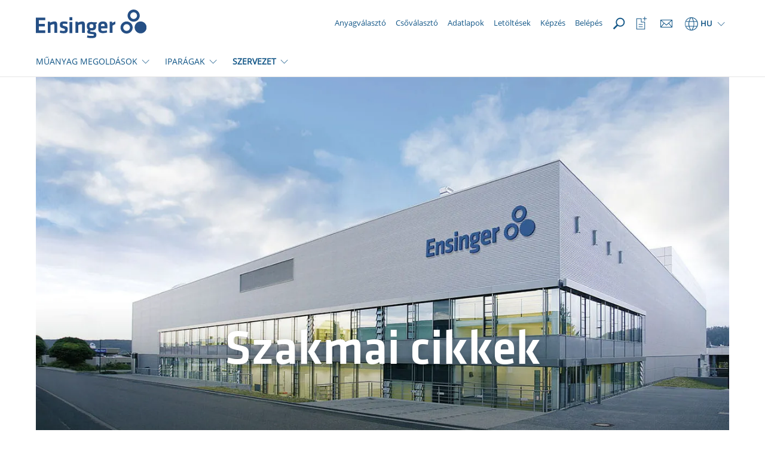

--- FILE ---
content_type: text/html; charset=utf-8
request_url: https://www.ensingerplastics.com/hu-hu/sajto-es-hirek/szakmai-cikkek
body_size: 11714
content:
<!DOCTYPE html>

<html xmlns="http://www.w3.org/1999/xhtml" lang="hu">
<head>
    
    <link rel="preload" href="/cassette.axd/file/fonts/KlavikaWeb-Medium-1839f6434547b02abba3b3a14d62c608c7522b01.woff" as="font" type="font/woff" crossorigin="anonymous" />
    <link rel="preload" href="/cassette.axd/file/fonts/KlavikaWeb-Regular-5d11bd93be7945db16aec414282e4632d41bcf50.woff" as="font" type="font/woff" crossorigin="anonymous" />
    <link rel="preload" href="/cassette.axd/file/fonts/OpenSans-Regular-Latin-2c07a9656f1e38da408f20f1cf11581a15cbd7a2.woff2" as="font" type="font/woff2" crossorigin="anonymous" />
    <link rel="preload" href="/cassette.axd/file/assets/bootstrap/fonts/glyphicons-halflings-regular-ca35b697d99cae4d1b60f2d60fcd37771987eb07.woff2" as="font" type="font/woff2" crossorigin="anonymous" />
    
    <link rel="preload" href="/cassette.axd/stylesheet/d6307b87e7ad544bbb60760576ceb77238fe14f3/appCss" as="style" />
        <link rel="preload" href="/cassette.axd/stylesheet/f2bebff6555f0bed9726bb1fcc856b4dd75ce860/contentModulesCss" as="style">
        <link rel="preload" href="/cassette.axd/stylesheet/f812fc2394ab5f099a2efe9aa1e5b64f545f1330/css/features/page_modules/stage.css" as="style">
    <meta content="text/html; charset=utf-8" http-equiv="Content-Type" />
    <meta content="IE=edge" http-equiv="X-UA-Compatible" />
    <meta content="width=device-width, initial-scale=1" name="viewport" />

    
        <meta property="og:type" content="website" />
    <meta property="og:description" content="" />
    <meta property="og:title" content="Szakmai cikkek | Ensinger" />
    <meta property="og:url" content="https://www.ensingerplastics.com/hu-hu/sajto-es-hirek/szakmai-cikkek" />

    <title>Szakmai cikkek | Ensinger</title>
<meta name="description" content="" />
<meta name="keywords" content="" />

    <meta name="robots" content="noindex,follow" />

    <link rel="canonical" href="https://www.ensingerplastics.com/hu-hu/sajto-es-hirek/szakmai-cikkek" />


    <link rel="alternate" href="https://www.ensingerplastics.com/cs-cz/tisk-a-novinky/technical-articles" hreflang="cs-CZ" />
    <link rel="alternate" href="https://www.ensingerplastics.com/nl-nl/pers-en-nieuws/technische-artikelen" hreflang="nl-NL" />
    <link rel="alternate" href="https://www.ensingerplastics.com/da-dk/presse-og-nyheder/tekniske-artikler" hreflang="da-DK" />
    <link rel="alternate" href="https://www.ensingerplastics.com/hu-hu/sajto-es-hirek/szakmai-cikkek" hreflang="hu-HU" />
    <link rel="alternate" href="https://www.ensingerplastics.com/en-in/press-and-news/technical-article" hreflang="en-IN" />
    <link rel="alternate" href="https://www.ensingerplastics.com/en-sg/press-and-news/technical-article" hreflang="en-SG" />
    <link rel="alternate" href="https://www.ensingerplastics.com/fr-fr/presse-et-nouvelles/articles-techniques" hreflang="fr-FR" />
    <link rel="alternate" href="https://www.ensingerplastics.com/sv-se/press-och-nyheter/tekniska-artiklar" hreflang="sv-SE" />
    <link rel="alternate" href="https://www.ensingerplastics.com/zh-tw/press-and-news/technical-articles" hreflang="zh-TW" />
    <link rel="alternate" href="https://www.ensingerplastics.com/tr-tr/basin-ve-haberler/teknik-makaleler" hreflang="tr-TR" />
    <link rel="alternate" href="https://www.ensingerplastics.com/pt-br/comunicados-e-noticias/artigos-tecnicos" hreflang="pt-BR" />
    <link rel="alternate" href="https://www.ensingerplastics.com/ko-kr/press-and-news/technical-articles" hreflang="ko-KR" />
    <link rel="alternate" href="https://www.ensingerplastics.com/es-es/prensa-y-noticias/articulos-tecnicos" hreflang="es-ES" />

    <link href="/-/media/ensinger/logos/favicon.ico?rev=-1" rel="icon" />

    
<link href="/cassette.axd/stylesheet/d6307b87e7ad544bbb60760576ceb77238fe14f3/appCss" type="text/css" rel="stylesheet"/>
<link href="/cassette.axd/stylesheet/a94a059b3178b4adec09e3281ace2819a30095a4/assets/slick" type="text/css" rel="stylesheet"/>
<link href="/cassette.axd/stylesheet/5dc645536bb8da57619134f210b2993fca87831c/css/features/products/product-watchlist.css" type="text/css" rel="stylesheet"/>
<link href="/cassette.axd/stylesheet/a461bca18d563b98548c5f8df300cb4c48d01aa3/css/features/products/notifications" type="text/css" rel="stylesheet"/>

    
<link href="/cassette.axd/stylesheet/f2bebff6555f0bed9726bb1fcc856b4dd75ce860/contentModulesCss" type="text/css" rel="stylesheet"/>
<link href="/cassette.axd/stylesheet/f812fc2394ab5f099a2efe9aa1e5b64f545f1330/css/features/page_modules/stage.css" type="text/css" rel="stylesheet"/>

    
<link href="/cassette.axd/stylesheet/7c1a15236f2e051d74cd0cce46a5640e832323ff/printCss" type="text/css" rel="stylesheet"/>

    
<script type="text/javascript">
(function(w){
var d=w['pageContextData']||(w['pageContextData']={});
d.language="hu";
d.site="Ensinger_Hungary";
d.gtmTracking="{}";
d.supportedFormatByBrowser="webp";
}(window));
</script>
<script type="text/javascript">
(function (optOut, pageContextData) {
    var getCookieName = function(key) {
        return pageContextData.site + '.OptOut.' + key;
    };

    optOut.checkOptOutCookie = function(key) {
        return document.cookie.indexOf(getCookieName(key) + '=true') > -1;
    };

    optOut.setOptOutCookie = function(key) {
        var expireDateInThreeMonths = new Date(Date.now() + 3 * 30 * 24 * 60 * 60 * 1000).toUTCString();
        document.cookie = getCookieName(key) + '=true; expires=' + expireDateInThreeMonths + '; path=/';
    };

    optOut.appendScript = function(script) {
        $('head').append($.parseHTML(script)[0].nodeValue);
    };
})(window.OptOut = window.OptOut || {}, window.pageContextData);
</script>
<script src="/cassette.axd/script/00351b36b208ce216012714527eaf91f02d57d4f/assets" type="text/javascript"></script>

    <!-- Google Tag Manager -->
<script async type="text/plain" class="cmplazyload" data-cmp-vendor="s905" data-cmp-purpose="c54">(function(w,d,s,l,i){w[l]=w[l]||[];w[l].push({'gtm.start':
new Date().getTime(),event:'gtm.js'});var f=d.getElementsByTagName(s)[0],
j=d.createElement(s),dl=l!='dataLayer'?'&l='+l:'';j.async=true;j.src=
'https://www.googletagmanager.com/gtm.js?id='+i+dl;f.parentNode.insertBefore(j,f);
})(window,document,'script','dataLayer','GTM-NLW7HTS9');</script>
<!-- End Google Tag Manager -->

<!-- Google Tag Manager (noscript) -->
<noscript><iframe  class="cmplazyload" src="about:blank" data-cmp-vendor="s905" data-cmp-src="https://www.googletagmanager.com/ns.html?id=GTM-NLW7HTS9"
height="0" width="0" style="display:none;visibility:hidden"></iframe></noscript>
<!-- End Google Tag Manager (noscript) -->


<script async type="text/plain" class="cmplazyload" data-cmp-vendor="c25746" data-cmp-purpose="c52" data-cmp-src="https://secure.data-creativecompany.com/js/51717.js"></script>
<noscript><img src="https://secure.data-creativecompany.com/51717.png" style="display:none;" /></noscript>

<script async type="text/plain" class="cmplazyload" data-cmp-vendor="c25746" data-cmp-purpose="c52">
  window.addEventListener('FormSent', function (e) {
    var data = e.detail;
    // Debug
    //console.log('Data: ' + data.site + ', lang:' + data.lang + ', type: ' + data.type + ', url: ' + data.url);
    var title = data.type + ' (Site: ' + data.site + ', Lang: ' + data.lang + ') - ' + data.url;
    //LeadForensics
    window.LeadForensics.trackPage(data.url + '#formsubmitted', title);
  }, false);
</script>
    
</head>
        <body lang="hu">
                <script type="text/javascript" data-cmp-ab="1">
        window.cmp_customlanguages = [
            { "l": "DE-DE", "i": "de", "r": 0, "t": "DE" },
            { "l": "JA", "i": "jp", "r": 0, "t": "JA" },
            { "l": "KO", "i": "kr", "r": 0, "t": "KO" },
            { "l": "EN-GB", "i": "xx", "r": 0, "t": "EN" },
            { "l": "EN-IA", "i": "xx", "r": 0, "t": "EN" },
            { "l": "EN-SG", "i": "xx", "r": 0, "t": "EN" }
        ];
    </script>
    <script>
      window.cmp_setlang = 'hu';
      window.gdprAppliesGlobally = true;
      if (!("cmp_id" in window) || window.cmp_id < 1) {
         window.cmp_id = 43932
      }
      if (!("cmp_cdid" in window)) {
         window.cmp_cdid = "3fc0dabc834a";
      }
      if (!("cmp_params" in window)) {
         window.cmp_params = "";
      }
      if (!("cmp_host" in window)) {
         window.cmp_host = "c.delivery.consentmanager.net";
      }
      if (!("cmp_cdn" in window)) {
         window.cmp_cdn = "cdn.consentmanager.net";
      }
      if (!("cmp_proto" in window)) {
         window.cmp_proto = "https:";
      }
      if (!("cmp_codesrc" in window)) {
         window.cmp_codesrc = "1";
      }
      window.cmp_getsupportedLangs = function () {
         var b = ["DE", "EN", "FR", "IT", "NO", "DA", "FI", "ES", "PT", "RO", "BG", "ET", "EL", "GA", "HR", "LV", "LT", "MT", "NL", "PL", "SV", "SK", "SL", "CS", "HU", "RU", "SR", "ZH", "TR", "UK", "AR", "BS"];
         if ("cmp_customlanguages" in window) {
            for (var a = 0; a < window.cmp_customlanguages.length; a++) {
               b.push(window.cmp_customlanguages[a].l.toUpperCase());
            }
         }
         return b;
      };
      window.cmp_getRTLLangs = function () {
         var a = ["AR"];
         if ("cmp_customlanguages" in window) {
            for (var b = 0; b < window.cmp_customlanguages.length; b++) {
               if ("r" in window.cmp_customlanguages[b] && window.cmp_customlanguages[b].r) {
                  a.push(window.cmp_customlanguages[b].l);
               }
            }
         }
         return a;
      };
      window.cmp_getlang = function (j) {
         if (typeof j != "boolean") {
            j = true;
         }
         if (j && typeof cmp_getlang.usedlang == "string" && cmp_getlang.usedlang !== "") {
            return cmp_getlang.usedlang;
         }
         var g = window.cmp_getsupportedLangs();
         var c = [];
         var f = location.hash;
         var e = location.search;
         var a = "languages" in navigator ? navigator.languages : [];
         if (f.indexOf("cmplang=") != -1) {
            c.push(f.substr(f.indexOf("cmplang=") + 8, 2).toUpperCase());
         } else {
            if (e.indexOf("cmplang=") != -1) {
               c.push(e.substr(e.indexOf("cmplang=") + 8, 2).toUpperCase());
            } else {
               if ("cmp_setlang" in window && window.cmp_setlang != "") {
                  c.push(window.cmp_setlang.toUpperCase());
               } else {
                  if (a.length > 0) {
                     for (var d = 0; d < a.length; d++) {
                        c.push(a[d]);
                     }
                  }
               }
            }
         }
         if ("language" in navigator) {
            c.push(navigator.language);
         }
         if ("userLanguage" in navigator) {
            c.push(navigator.userLanguage);
         }
         var h = "";
         for (var d = 0; d < c.length; d++) {
            var b = c[d].toUpperCase();
            if (g.indexOf(b) != -1) {
               h = b;
               break;
            }
            if (b.indexOf("-") != -1) {
               b = b.substr(0, 2);
            }
            if (g.indexOf(b) != -1) {
               h = b;
               break;
            }
         }
         if (h == "" && typeof cmp_getlang.defaultlang == "string" && cmp_getlang.defaultlang !== "") {
            return cmp_getlang.defaultlang;
         } else {
            if (h == "") {
               h = "EN";
            }
         }
         h = h.toUpperCase();
         return h;
      };
      (function () {
         var n = document;
         var p = window;
         var f = "";
         var b = "_en";
         if ("cmp_getlang" in p) {
            f = p.cmp_getlang().toLowerCase();
            if ("cmp_customlanguages" in p) {
               for (var h = 0; h < p.cmp_customlanguages.length; h++) {
                  if (p.cmp_customlanguages[h].l.toUpperCase() == f.toUpperCase()) {
                     f = "en";
                     break;
                  }
               }
            }
            b = "_" + f;
         }
         function g(e, d) {
            var l = "";
            e += "=";
            var i = e.length;
            if (location.hash.indexOf(e) != -1) {
               l = location.hash.substr(location.hash.indexOf(e) + i, 9999);
            } else {
               if (location.search.indexOf(e) != -1) {
                  l = location.search.substr(location.search.indexOf(e) + i, 9999);
               } else {
                  return d;
               }
            }
            if (l.indexOf("&") != -1) {
               l = l.substr(0, l.indexOf("&"));
            }
            return l;
         }
         var j = "cmp_proto" in p ? p.cmp_proto : "https:";
         if (j != "http:" && j != "https:") {
            j = "https:";
         }
         var k = "cmp_ref" in p ? p.cmp_ref : location.href;
         var q = n.createElement("script");
         q.setAttribute("data-cmp-ab", "1");
         var c = g("cmpdesign", "");
         var a = g("cmpregulationkey", "");
         var o = g("cmpatt", "");
         q.src =
            j +
            "//" +
            p.cmp_host +
            "/delivery/cmp.php?" +
            ("cmp_id" in p && p.cmp_id > 0 ? "id=" + p.cmp_id : "") +
            ("cmp_cdid" in p ? "cdid=" + p.cmp_cdid : "") +
            "&h=" +
            encodeURIComponent(k) +
            (c != "" ? "&cmpdesign=" + encodeURIComponent(c) : "") +
            (a != "" ? "&cmpregulationkey=" + encodeURIComponent(a) : "") +
            (o != "" ? "&cmatt=" + encodeURIComponent(o) : "") +
            ("cmp_params" in p ? "&" + p.cmp_params : "") +
            (n.cookie.length > 0 ? "&__cmpfcc=1" : "") +
            "&l=" +
            f.toLowerCase() +
            "&o=" +
            new Date().getTime();
         q.type = "text/javascript";
         q.async = true;
         if (n.currentScript && n.currentScript.parentElement) {
            n.currentScript.parentElement.appendChild(q);
         } else {
            if (n.body) {
               n.body.appendChild(q);
            } else {
               var m = n.getElementsByTagName("body");
               if (m.length == 0) {
                  m = n.getElementsByTagName("div");
               }
               if (m.length == 0) {
                  m = n.getElementsByTagName("span");
               }
               if (m.length == 0) {
                  m = n.getElementsByTagName("ins");
               }
               if (m.length == 0) {
                  m = n.getElementsByTagName("script");
               }
               if (m.length == 0) {
                  m = n.getElementsByTagName("head");
               }
               if (m.length > 0) {
                  m[0].appendChild(q);
               }
            }
         }
         var q = n.createElement("script");
         q.src = j + "//" + p.cmp_cdn + "/delivery/js/cmp" + b + ".min.js";
         q.type = "text/javascript";
         q.setAttribute("data-cmp-ab", "1");
         q.async = true;
         if (n.currentScript && n.currentScript.parentElement) {
            n.currentScript.parentElement.appendChild(q);
         } else {
            if (n.body) {
               n.body.appendChild(q);
            } else {
               var m = n.getElementsByTagName("body");
               if (m.length == 0) {
                  m = n.getElementsByTagName("div");
               }
               if (m.length == 0) {
                  m = n.getElementsByTagName("span");
               }
               if (m.length == 0) {
                  m = n.getElementsByTagName("ins");
               }
               if (m.length == 0) {
                  m = n.getElementsByTagName("script");
               }
               if (m.length == 0) {
                  m = n.getElementsByTagName("head");
               }
               if (m.length > 0) {
                  m[0].appendChild(q);
               }
            }
         }
      })();
      window.cmp_addFrame = function (b) {
         if (!window.frames[b]) {
            if (document.body) {
               var a = document.createElement("iframe");
               a.style.cssText = "display:none";
               if ("cmp_cdn" in window && "cmp_ultrablocking" in window && window.cmp_ultrablocking > 0) {
                  a.src = "//" + window.cmp_cdn + "/delivery/empty.html";
               }
               a.name = b;
               document.body.appendChild(a);
            } else {
               window.setTimeout(window.cmp_addFrame, 10, b);
            }
         }
      };
      window.cmp_rc = function (h) {
         var b = document.cookie;
         var f = "";
         var d = 0;
         while (b != "" && d < 100) {
            d++;
            while (b.substr(0, 1) == " ") {
               b = b.substr(1, b.length);
            }
            var g = b.substring(0, b.indexOf("="));
            if (b.indexOf(";") != -1) {
               var c = b.substring(b.indexOf("=") + 1, b.indexOf(";"));
            } else {
               var c = b.substr(b.indexOf("=") + 1, b.length);
            }
            if (h == g) {
               f = c;
            }
            var e = b.indexOf(";") + 1;
            if (e == 0) {
               e = b.length;
            }
            b = b.substring(e, b.length);
         }
         return f;
      };
      window.cmp_stub = function () {
         var a = arguments;
         __cmp.a = __cmp.a || [];
         if (!a.length) {
            return __cmp.a;
         } else {
            if (a[0] === "ping") {
               if (a[1] === 2) {
                  a[2](
                     {
                        gdprApplies: gdprAppliesGlobally,
                        cmpLoaded: false,
                        cmpStatus: "stub",
                        displayStatus: "hidden",
                        apiVersion: "2.0",
                        cmpId: 31,
                     },
                     true
                  );
               } else {
                  a[2](false, true);
               }
            } else {
               if (a[0] === "getUSPData") {
                  a[2]({ version: 1, uspString: window.cmp_rc("") }, true);
               } else {
                  if (a[0] === "getTCData") {
                     __cmp.a.push([].slice.apply(a));
                  } else {
                     if (a[0] === "addEventListener" || a[0] === "removeEventListener") {
                        __cmp.a.push([].slice.apply(a));
                     } else {
                        if (a.length == 4 && a[3] === false) {
                           a[2]({}, false);
                        } else {
                           __cmp.a.push([].slice.apply(a));
                        }
                     }
                  }
               }
            }
         }
      };
      window.cmp_msghandler = function (d) {
         var a = typeof d.data === "string";
         try {
            var c = a ? JSON.parse(d.data) : d.data;
         } catch (f) {
            var c = null;
         }
         if (typeof c === "object" && c !== null && "__cmpCall" in c) {
            var b = c.__cmpCall;
            window.__cmp(b.command, b.parameter, function (h, g) {
               var e = { __cmpReturn: { returnValue: h, success: g, callId: b.callId } };
               d.source.postMessage(a ? JSON.stringify(e) : e, "*");
            });
         }
         if (typeof c === "object" && c !== null && "__uspapiCall" in c) {
            var b = c.__uspapiCall;
            window.__uspapi(b.command, b.version, function (h, g) {
               var e = { __uspapiReturn: { returnValue: h, success: g, callId: b.callId } };
               d.source.postMessage(a ? JSON.stringify(e) : e, "*");
            });
         }
         if (typeof c === "object" && c !== null && "__tcfapiCall" in c) {
            var b = c.__tcfapiCall;
            window.__tcfapi(
               b.command,
               b.version,
               function (h, g) {
                  var e = { __tcfapiReturn: { returnValue: h, success: g, callId: b.callId } };
                  d.source.postMessage(a ? JSON.stringify(e) : e, "*");
               },
               b.parameter
            );
         }
      };
      window.cmp_setStub = function (a) {
         if (
            !(a in window) ||
            (typeof window[a] !== "function" &&
               typeof window[a] !== "object" &&
               (typeof window[a] === "undefined" || window[a] !== null))
         ) {
            window[a] = window.cmp_stub;
            window[a].msgHandler = window.cmp_msghandler;
            window.addEventListener("message", window.cmp_msghandler, false);
         }
      };
      window.cmp_addFrame("__cmpLocator");
      if (!("cmp_disableusp" in window) || !window.cmp_disableusp) {
         window.cmp_addFrame("__uspapiLocator");
      }
      if (!("cmp_disabletcf" in window) || !window.cmp_disabletcf) {
         window.cmp_addFrame("__tcfapiLocator");
      }
      window.cmp_setStub("__cmp");
      if (!("cmp_disabletcf" in window) || !window.cmp_disabletcf) {
         window.cmp_setStub("__tcfapi");
      }
      if (!("cmp_disableusp" in window) || !window.cmp_disableusp) {
         window.cmp_setStub("__uspapi");
      }
    </script>

            <header>
                <div class="sticky-content-wrapper">
                    


<div id="ProductHeaderNotification" class="notify-hidden">
    <div class="container-fluid product-request-notification">
    <div class="row">
        <div class="col-xs-12">
            <a href="https://www.ensingerplastics.com/hu-hu/ajanlatkeres" target="_self">
                <span class="productrequest-notification-label">Az &#214;n megkeres&#233;se ({{productCount}} sz&#225;m&#250; term&#233;kre)</span>
                <span class="productrequest-notification-open-label">MEGNYIT</span>
                <div class="order-toast-container">
                    <div class="order-toast-inner-container">
                        <div class="order-toast-title-container">
                            <div class="order-toast-title"></div>
                        </div>
                        <div class="order-toast-content">
                            <img alt="" class="order-toast-content-image" />
                            <span class="order-toast-content-text"></span>
                        </div>
                    </div>
                </div>
            </a>
        </div>
    </div>
</div>
</div>
                    <nav id="MetaNavigation" class="navigation-v2 menu-container search-navigation-input-container" data-search-page="/hu-hu/kereses">
    <div class="container">
        <div class="navigation-flex">
            <div class="navigation-flex-item">
                
    <div class="hidden-xs pull-right logo-container">
            <a href="/hu-hu"><span class="sr-only">Főoldal</span><img src="/-/media/ensinger/icons/functional-elements/ensinger-logo.svg?rev=-1&amp;extension=webp&amp;mh=70&amp;la=hu&amp;iar=0&amp;hash=3EA0FD1414296AB096316A6FEBBDF388" alt="" /></a>
    </div>
    <div class="visible-xs pull-left logo-container mobile">
            <a href="/hu-hu"><span class="sr-only">Főoldal</span><img src="/-/media/ensinger/icons/functional-elements/ensinger-logo.svg?rev=-1&amp;extension=webp&amp;mh=70&amp;la=hu&amp;iar=0&amp;hash=3EA0FD1414296AB096316A6FEBBDF388" alt="" /></a>
    </div>


            </div>
            <div class="navigation-flex navigation-flex-item-right">
                

    <div class="meta-navigation-column hidden-xs hidden-sm hidden-md">
        
    <a href="/hu-hu/felkesz-muanyag/termekek" class="meta-navigation-link" target="_self">
        <div class="meta-navigation-link-icon">
                <div class="icon-substitute"></div>
        </div><span>Anyagv&#225;laszt&#243;</span>
    </a>
    <a href="/hu-hu/peek-cso-kereso" class="meta-navigation-link" target="_self">
        <div class="meta-navigation-link-icon">
                <div class="icon-substitute"></div>
        </div><span>Csőv&#225;laszt&#243;</span>
    </a>
    <a href="/hu-hu/adatlapok" class="meta-navigation-link" target="_self">
        <div class="meta-navigation-link-icon">
                <div class="icon-substitute"></div>
        </div><span>Adatlapok</span>
    </a>
    <a href="/hu-hu/letoltesek" class="meta-navigation-link" target="_self">
        <div class="meta-navigation-link-icon">
                <div class="icon-substitute"></div>
        </div><span>Let&#246;lt&#233;sek</span>
    </a>
    <a href="/hu-hu/trening" class="meta-navigation-link" target="_self">
        <div class="meta-navigation-link-icon">
                <div class="icon-substitute"></div>
        </div><span>K&#233;pz&#233;s</span>
    </a>
    <a href="http://www.ensinger-online.com/modules/public/login/index.php?L=0" class="meta-navigation-link" target="_blank">
        <div class="meta-navigation-link-icon">
                <div class="icon-substitute"></div>
        </div><span>Bel&#233;p&#233;s</span>
    </a>

    </div>

    <div class="meta-navigation-column meta-navigation-column-reverse">
        <div class="navbar-header hidden-lg">
            <a role="button" class="mobile-menu-trigger" data-toggle="collapse" data-target="#MobileLanguageSwitcher" aria-expanded="false" aria-controls="MobileLanguageSwitcher"></a>
            <a role="button" class="mobile-menu-trigger" data-toggle="collapse" data-target="#BurgerNavigation" aria-expanded="false" aria-controls="BurgerNavigation"></a>
        </div>

        
<div class="language-switcher dropdown">
    <a class="dropdown-toggle visible-lg" data-toggle="dropdown"><span class="icon icon-globus"></span><span>HU</span><span class="trigger-caret"></span></a>
    <a class="dropdown-toggle hidden-lg" data-toggle="collapse" data-target="#MobileLanguageSwitcher"><span class="icon icon-globus"></span><span>HU</span></a>
    <div class="dropdown-menu hidden-xs">
        <div class="container">
                <div class="row">
                    <div class="col-xs-12">
                        <div class="divider"></div>
                    </div>
                    <div class="continent col-sm-2">International</div>
                    <div class="countries col-sm-10">
                        
                    </div>
                </div>
                <div class="row">
                    <div class="col-xs-12">
                        <div class="divider"></div>
                    </div>
                    <div class="continent col-sm-2">Americas</div>
                    <div class="countries col-sm-10">
                        
<div class="country">
                                <a class="country-default" href="/pt-br/comunicados-e-noticias/artigos-tecnicos">
                                    <div class="country-name">Brasil</div><div class="default-language substitute"></div>                                </a>                            </div>                    </div>
                </div>
                <div class="row">
                    <div class="col-xs-12">
                        <div class="divider"></div>
                    </div>
                    <div class="continent col-sm-2">Asia</div>
                    <div class="countries col-sm-10">
                        
<div class="country">
                                <a class="country-default" href="/en-in/press-and-news/technical-article">
                                    <div class="country-name">India</div><div class="default-language substitute"></div>                                </a>                            </div><div class="country">
                                <a class="country-default" href="/en-sg/press-and-news/technical-article">
                                    <div class="country-name">Singapore</div><div class="default-language substitute"></div>                                </a>                            </div><div class="country">
                                <a class="country-default" href="/tr-tr/basin-ve-haberler/teknik-makaleler">
                                    <div class="country-name">Turkey</div><div class="default-language substitute"></div>                                </a>                            </div><div class="country">
                                <a class="country-default" href="/ko-kr/press-and-news/technical-articles">
                                    <div class="country-name">한국</div><div class="default-language substitute"></div>                                </a>                            </div><div class="country">
                                <a class="country-default" href="/zh-cn">
                                    <div class="country-name">中国</div><div class="default-language substitute"></div>                                </a>                            </div><div class="country">
                                <a class="country-default" href="/zh-tw/press-and-news/technical-articles">
                                    <div class="country-name">中國台灣</div><div class="default-language substitute"></div>                                </a>                            </div><div class="country">
                                <a class="country-default" href="/ja-jp">
                                    <div class="country-name">日本</div><div class="default-language substitute"></div>                                </a>                            </div>                    </div>
                </div>
                <div class="row">
                    <div class="col-xs-12">
                        <div class="divider"></div>
                    </div>
                    <div class="continent col-sm-2">Europe</div>
                    <div class="countries col-sm-10">
                        
<div class="country">
                                <a class="country-default" href="/cs-cz/tisk-a-novinky/technical-articles">
                                    <div class="country-name">Česk&#225; Republika</div><div class="default-language substitute"></div>                                </a>                            </div><div class="country">
                                <a class="country-default" href="/da-dk/presse-og-nyheder/tekniske-artikler">
                                    <div class="country-name">Danmark</div><div class="default-language substitute"></div>                                </a>                            </div><div class="country">
                                <a class="country-default" href="/es-es/prensa-y-noticias/articulos-tecnicos">
                                    <div class="country-name">Espa&#241;a</div><div class="default-language substitute"></div>                                </a>                            </div><div class="country">
                                <a class="country-default" href="/fr-fr/presse-et-nouvelles/articles-techniques">
                                    <div class="country-name">France</div><div class="default-language substitute"></div>                                </a>                            </div><div class="country">
                                <a class="country-default" href="/it-it">
                                    <div class="country-name">Italia</div><div class="default-language substitute"></div>                                </a>                            </div><div class="country">
                                <a class="country-default" href="/hu-hu/sajto-es-hirek/szakmai-cikkek">
                                    <div class="country-name">Magyarorsz&#225;g</div><div class="default-language substitute"></div>                                </a>                            </div><div class="country">
                                <a class="country-default" href="/nl-nl/pers-en-nieuws/technische-artikelen">
                                    <div class="country-name">Nederland</div><div class="default-language substitute"></div>                                </a>                            </div><div class="country">
                                <a class="country-default" href="/pl-pl">
                                    <div class="country-name">Polska</div><div class="default-language substitute"></div>                                </a>                            </div><div class="country">
                                <a class="country-default" href="/sv-se/press-och-nyheter/tekniska-artiklar">
                                    <div class="country-name">Sverige</div><div class="default-language substitute"></div>                                </a>                            </div>                    </div>
                </div>
        </div>
    </div>

    <nav id="MobileLanguageSwitcher" class="navigation-v2 burger-navigation collapse">
        <div class="burger-navigation-sidebar">
            <div class="text-right hidden-xs">
                <button type="button" class="btn btn-link burger-navigation-close-btn">&times;</button>
            </div>
            <div class="burger-navigation-container">
                <div class="burger-navigation-lvl1 active">
                    <ul class="nav nav-stacked burger-navigation-primary">
                            <li class="">
                                <a class="clearfix" data-target="#BurgerNav-International">
                                    <span class="pull-left">International</span>
                                    <span class="pull-right glyphicon glyphicon-menu-right"></span>
                                </a>
                            </li>
                            <li class="">
                                <a class="clearfix" data-target="#BurgerNav-Americas">
                                    <span class="pull-left">Americas</span>
                                    <span class="pull-right glyphicon glyphicon-menu-right"></span>
                                </a>
                            </li>
                            <li class="">
                                <a class="clearfix" data-target="#BurgerNav-Asia">
                                    <span class="pull-left">Asia</span>
                                    <span class="pull-right glyphicon glyphicon-menu-right"></span>
                                </a>
                            </li>
                            <li class="active-link">
                                <a class="clearfix" data-target="#BurgerNav-Europe">
                                    <span class="pull-left">Europe</span>
                                    <span class="pull-right glyphicon glyphicon-menu-right"></span>
                                </a>
                            </li>
                    </ul>
                </div>
                    <div class="burger-navigation-lvl2" id="BurgerNav-International">
                        <button type="button" class="btn btn-cta1-secondary burger-navigation-back-btn">
                            <span class="glyphicon glyphicon-menu-left"></span>
                            <span>Vissza</span>
                        </button>
                        <ul class="nav nav-stacked burger-navigation-secondary">
                            <li class="active">International</li>

                        </ul>
                    </div>
                    <div class="burger-navigation-lvl2" id="BurgerNav-Americas">
                        <button type="button" class="btn btn-cta1-secondary burger-navigation-back-btn">
                            <span class="glyphicon glyphicon-menu-left"></span>
                            <span>Vissza</span>
                        </button>
                        <ul class="nav nav-stacked burger-navigation-secondary">
                            <li class="active">Americas</li>

                                <li class="">
                                    <a class="clearfix" href="/pt-br/comunicados-e-noticias/artigos-tecnicos">
                                        <span class="pull-left">Brasil</span>
                                    </a>
                                </li>
                        </ul>
                    </div>
                    <div class="burger-navigation-lvl2" id="BurgerNav-Asia">
                        <button type="button" class="btn btn-cta1-secondary burger-navigation-back-btn">
                            <span class="glyphicon glyphicon-menu-left"></span>
                            <span>Vissza</span>
                        </button>
                        <ul class="nav nav-stacked burger-navigation-secondary">
                            <li class="active">Asia</li>

                                <li class="">
                                    <a class="clearfix" href="/en-in/press-and-news/technical-article">
                                        <span class="pull-left">India</span>
                                    </a>
                                </li>
                                <li class="">
                                    <a class="clearfix" href="/en-sg/press-and-news/technical-article">
                                        <span class="pull-left">Singapore</span>
                                    </a>
                                </li>
                                <li class="">
                                    <a class="clearfix" href="/tr-tr/basin-ve-haberler/teknik-makaleler">
                                        <span class="pull-left">Turkey</span>
                                    </a>
                                </li>
                                <li class="">
                                    <a class="clearfix" href="/ko-kr/press-and-news/technical-articles">
                                        <span class="pull-left">한국</span>
                                    </a>
                                </li>
                                <li class="">
                                    <a class="clearfix" href="/zh-cn">
                                        <span class="pull-left">中国</span>
                                    </a>
                                </li>
                                <li class="">
                                    <a class="clearfix" href="/zh-tw/press-and-news/technical-articles">
                                        <span class="pull-left">中國台灣</span>
                                    </a>
                                </li>
                                <li class="">
                                    <a class="clearfix" href="/ja-jp">
                                        <span class="pull-left">日本</span>
                                    </a>
                                </li>
                        </ul>
                    </div>
                    <div class="burger-navigation-lvl2" id="BurgerNav-Europe">
                        <button type="button" class="btn btn-cta1-secondary burger-navigation-back-btn">
                            <span class="glyphicon glyphicon-menu-left"></span>
                            <span>Vissza</span>
                        </button>
                        <ul class="nav nav-stacked burger-navigation-secondary">
                            <li class="active">Europe</li>

                                <li class="">
                                    <a class="clearfix" href="/cs-cz/tisk-a-novinky/technical-articles">
                                        <span class="pull-left">Česk&#225; Republika</span>
                                    </a>
                                </li>
                                <li class="">
                                    <a class="clearfix" href="/da-dk/presse-og-nyheder/tekniske-artikler">
                                        <span class="pull-left">Danmark</span>
                                    </a>
                                </li>
                                <li class="">
                                    <a class="clearfix" href="/es-es/prensa-y-noticias/articulos-tecnicos">
                                        <span class="pull-left">Espa&#241;a</span>
                                    </a>
                                </li>
                                <li class="">
                                    <a class="clearfix" href="/fr-fr/presse-et-nouvelles/articles-techniques">
                                        <span class="pull-left">France</span>
                                    </a>
                                </li>
                                <li class="">
                                    <a class="clearfix" href="/it-it">
                                        <span class="pull-left">Italia</span>
                                    </a>
                                </li>
                                <li class="active-link">
                                    <a class="clearfix" href="/hu-hu/sajto-es-hirek/szakmai-cikkek">
                                        <span class="pull-left">Magyarorsz&#225;g</span>
                                    </a>
                                </li>
                                <li class="">
                                    <a class="clearfix" href="/nl-nl/pers-en-nieuws/technische-artikelen">
                                        <span class="pull-left">Nederland</span>
                                    </a>
                                </li>
                                <li class="">
                                    <a class="clearfix" href="/pl-pl">
                                        <span class="pull-left">Polska</span>
                                    </a>
                                </li>
                                <li class="">
                                    <a class="clearfix" href="/sv-se/press-och-nyheter/tekniska-artiklar">
                                        <span class="pull-left">Sverige</span>
                                    </a>
                                </li>
                        </ul>
                    </div>
            </div>
        </div>
    </nav>
</div>    <div class="meta-navigation-icon-link">
        <a href="/hu-hu/contact" class="meta-navigation-link pull-right" target="_self">
            <img src="/-/media/ensinger/icons/navigation/mail_outline_primary.svg?rev=-1&amp;extension=webp&amp;mh=20&amp;la=hu&amp;iar=0&amp;h=20&amp;mw=20&amp;w=20&amp;hash=68E4A0717CD3E2CA093A9D14DCDEAD1A" alt="" />
        </a>
    </div>
<div class="watchlist-navigation-container"><!-- INFORMATION: Please do not format this link! It prevents from adding additional spaces in a link element.  -->
	<a class="watchlist-navigation-link-container" href="/hu-hu/felkesz-lista" target="_self"><span class="sr-only">Kedvencek megnyit&#225;sa</span><div class="watchlist-navigation-link-icon-container"><span class="icon icon-watchlist"><span class="watchlist-navigation-count badge"></span></span></div></a>
	<div class="watchlist-navigation-preview-container">
		<div class="watchlist-navigation-preview-inner-container">
			<div class="watchlist-navigation-preview-title-container">
				<div class="watchlist-navigation-preview-title"></div>
			</div>
			<div class="watchlist-navigation-preview-content">
				<img alt="" class="watchlist-navigation-preview-content-image" src="" />
				<span class="watchlist-navigation-preview-content-title"></span>
				<a class="watchlist-navigation-preview-content-button btn-cta1-primary">Lista megnyit&#225;sa</a>
			</div>
		</div>
	</div>
</div>
            <div class="search-navigation-container">
                <div class="input-group main-menu-search hidden-xs">
                    <input type="text" class="search-input" placeholder="Keres&#233;s" />
                    <a class="search-btn search-input-btn"></a>
                    <button type="button" class="btn btn-link search-navigation-close-btn">&times;</button>
                </div>
                <a class="search-btn search-menu-btn hidden-xs">
                    <span class="icon icon-search"></span>
                </a>
                <a class="search-btn search-menu-btn-mobile visible-xs">
                    <span class="icon icon-search"></span>
                </a>
            </div>
    </div>

                <div class="col-xs-12 input-group main-menu-search-mobile hidden-sm hidden-md hidden-lg">
                    <input type="text" class="search-input col" placeholder="Keres&#233;s" />
                    <a class="search-btn search-input-btn"></a>
                    <button type="button" class="btn btn-link search-navigation-close-btn col">&times;</button>
                </div>
            </div>
        </div>
    </div>
</nav>
<nav id="MainNavigation" class="navigation-v2 visible-lg">
    <div class="container">
        <div class="pull-left">
            
<ul class="nav navbar-nav">
			<li>
				<a class="hidden-xs level-trigger gtmobile "
				   data-toggle="custom-collapse"
				   data-collapse-group="LvlTwoCollapseGroup"
				   aria-expanded="false"
				   data-target="#184ec8907ddc47aaad1efaef9ff55975"
				   aria-controls="184ec8907ddc47aaad1efaef9ff55975"
				   role="button">MŰANYAG MEGOLD&#193;SOK</a>
				<a class="visible-xs level-trigger "
				   data-toggle="collapse"
				   aria-expanded="false"
				   data-target="#184ec8907ddc47aaad1efaef9ff55975mobile"
				   aria-controls="184ec8907ddc47aaad1efaef9ff55975mobile"
				   role="button">MŰANYAG MEGOLD&#193;SOK</a>
				<ul class="collapse hidden-sm hidden-md hidden-lg"
					id="184ec8907ddc47aaad1efaef9ff55975mobile"
					data-collapse-group="LvlMobileTwoCollapseGroup"
					data-collapse-style="smooth">
						<li>
							<a class="entry" href="/hu-hu/felkesz-muanyag" target="_self">F&#233;lk&#233;sz term&#233;kek</a>
						</li>
						<li>
							<a class="entry" href="/hu-hu/forgacsolt-alkatreszek" target="_self">Forg&#225;csolt Alkatr&#233;szek</a>
						</li>
						<li>
							<a class="entry" href="/hu-hu/kompoundok" target="_self">Kompaundok</a>
						</li>
						<li>
							<a class="entry" href="/hu-hu/szinterezett-muanyagok-" target="_self">Pr&#233;selt Műanyagok</a>
						</li>
						<li>
							<a class="entry" href="/hu-hu/profiles-tubes" target="_self">Profilok &#233;s Cs&#246;vek</a>
						</li>
						<li>
							<a class="entry" href="/hu-hu/froccsontes" target="_self">Fr&#246;ccs&#246;nt&#233;s</a>
						</li>
						<li>
							<a class="entry" href="/hu-hu/kompozitok" target="_self">Kompozitok</a>
						</li>
						<li>
							<a class="entry" href="/hu-hu/p84-por" target="_self">PI por</a>
						</li>
						<li>
							<a class="entry" href="https://www.insulbar.com/en" target="_blank">Szigetelő profilok</a>
						</li>
				</ul>
			</li>
			<li>
				<a class="hidden-xs level-trigger gtmobile "
				   data-toggle="custom-collapse"
				   data-collapse-group="LvlTwoCollapseGroup"
				   aria-expanded="false"
				   data-target="#a1a425e6645745f7aa89285103db0bbb"
				   aria-controls="a1a425e6645745f7aa89285103db0bbb"
				   role="button">IPAR&#193;GAK</a>
				<a class="visible-xs level-trigger "
				   data-toggle="collapse"
				   aria-expanded="false"
				   data-target="#a1a425e6645745f7aa89285103db0bbbmobile"
				   aria-controls="a1a425e6645745f7aa89285103db0bbbmobile"
				   role="button">IPAR&#193;GAK</a>
				<ul class="collapse hidden-sm hidden-md hidden-lg"
					id="a1a425e6645745f7aa89285103db0bbbmobile"
					data-collapse-group="LvlMobileTwoCollapseGroup"
					data-collapse-style="smooth">
						<li>
							<a class="entry" href="/hu-hu/ur-es-repules" target="_self">Rep&#252;lőg&#233;pipar</a>
						</li>
						<li>
							<a class="entry" href="/hu-hu/epitoipar" target="_self">&#201;p&#237;tőipar</a>
						</li>
						<li>
							<a class="entry" href="/hu-hu/elelmiszeripari-muanyag" target="_self">&#201;lelmiszer</a>
						</li>
						<li>
							<a class="entry" href="/hu-hu/gepeszeti-muanyag" target="_self">G&#233;pgy&#225;rt&#225;s</a>
						</li>
						<li>
							<a class="entry" href="/hu-hu/orvosi-muanyag-megoldasok" target="_self">Orvostechnika</a>
						</li>
						<li>
							<a class="entry" href="/hu-hu/olaj-es-gaz" target="_self">Olaj &#233;s G&#225;z</a>
						</li>
						<li>
							<a class="entry" href="/hu-hu/felvezetoipari-muanyagok" target="_self">F&#233;lvezetők</a>
						</li>
				</ul>
			</li>
			<li>
				<a class="hidden-xs level-trigger gtmobile active"
				   data-toggle="custom-collapse"
				   data-collapse-group="LvlTwoCollapseGroup"
				   aria-expanded="false"
				   data-target="#37e19993668842c79d28c84d5ef11696"
				   aria-controls="37e19993668842c79d28c84d5ef11696"
				   role="button">SZERVEZET</a>
				<a class="visible-xs level-trigger active"
				   data-toggle="collapse"
				   aria-expanded="false"
				   data-target="#37e19993668842c79d28c84d5ef11696mobile"
				   aria-controls="37e19993668842c79d28c84d5ef11696mobile"
				   role="button">SZERVEZET</a>
				<ul class="collapse hidden-sm hidden-md hidden-lg"
					id="37e19993668842c79d28c84d5ef11696mobile"
					data-collapse-group="LvlMobileTwoCollapseGroup"
					data-collapse-style="smooth">
						<li>
							<a class="entry" href="/hu-hu/rolunk" target="_self">R&#243;lunk</a>
						</li>
						<li>
							<a class="entry" href="/hu-hu/telehelyeink" target="_self">Telephelyeink</a>
						</li>
						<li>
							<a class="entry active" href="/hu-hu/sajto-es-hirek" target="_self">Sajt&#243; &#233;s H&#237;rek</a>
						</li>
						<li>
							<a class="entry" href="/hu-hu/vizio-es-ertekek" target="_self">K&#252;ldet&#233;s&#252;nk</a>
						</li>
						<li>
							<a class="entry" href="/hu-hu/sustainability" target="_self">Fenntarthat&#243;s&#225;g</a>
						</li>
						<li>
							<a class="entry" href="/hu-hu/cegtortenet" target="_self">T&#246;rt&#233;net&#252;nk</a>
						</li>
						<li>
							<a class="entry" href="http://www.wilfried-ensinger-stiftung.de/en" target="_blank">Alap&#237;tv&#225;nyunk</a>
						</li>
				</ul>
			</li>
</ul>
        </div>
    </div>
</nav>
<nav id="SubMainNavigation" class="navigation-v2 visible-lg">
    <div class="container">
        
	<div class="row circles"
		 id="184ec8907ddc47aaad1efaef9ff55975"
		 data-collapse-group="LvlTwoCollapseGroup"
		 aria-expanded="false">
			<div class="col-xs-12 hidden-md hidden-lg">
<div class="row">
						<div class="col-xs-12">
<a class="entry" href="/hu-hu/felkesz-muanyag" target="_self"><img src="/-/media/ensinger/icons/products/stock-shapes.svg?rev=-1&amp;extension=webp&amp;mh=45&amp;la=hu&amp;iar=0&amp;h=45&amp;mw=45&amp;w=45&amp;hash=8E64CD48B071571E4CB79AA125D6DF54" aria-hidden="true" alt="" /><div>F&#233;lk&#233;sz term&#233;kek</div></a><a class="entry" href="/hu-hu/forgacsolt-alkatreszek" target="_self"><img src="/-/media/ensinger/icons/products/machined-parts.svg?rev=-1&amp;extension=webp&amp;mh=45&amp;la=hu&amp;iar=0&amp;h=45&amp;mw=45&amp;w=45&amp;hash=434CE86B2E075355FD7F9A26C7829D44" aria-hidden="true" alt="" /><div>Forg&#225;csolt Alkatr&#233;szek</div></a><a class="entry" href="/hu-hu/kompoundok" target="_self"><img src="/-/media/ensinger/icons/products/compounds.svg?rev=-1&amp;extension=webp&amp;mh=45&amp;la=hu&amp;iar=0&amp;h=45&amp;mw=45&amp;w=45&amp;hash=62920738A40521954D48F4DC7612CECD" aria-hidden="true" alt="" /><div>Kompaundok</div></a><a class="entry" href="/hu-hu/szinterezett-muanyagok-" target="_self"><img src="/-/media/ensinger/icons/products/sintered-plastics.svg?rev=-1&amp;extension=webp&amp;mh=45&amp;la=hu&amp;iar=0&amp;h=45&amp;mw=45&amp;w=45&amp;hash=CFA353BE4044BAC042A9E4BAD71C33EC" aria-hidden="true" alt="" /><div>Pr&#233;selt Műanyagok</div></a><a class="entry" href="/hu-hu/profiles-tubes" target="_self"><img src="/-/media/ensinger/icons/products/profiles-and-tubes.svg?rev=-1&amp;extension=webp&amp;mh=45&amp;la=hu&amp;iar=0&amp;h=45&amp;mw=45&amp;w=45&amp;hash=0238D7AEF12D642EAABFB9EAAC5CFEA1" aria-hidden="true" alt="" /><div>Profilok &#233;s Cs&#246;vek</div></a>						</div>
					</div><div class="row">
						<div class="col-xs-12">
<a class="entry" href="/hu-hu/froccsontes" target="_self"><img src="/-/media/ensinger/icons/products/injection-moulding.svg?rev=-1&amp;extension=webp&amp;mh=45&amp;la=hu&amp;iar=0&amp;h=45&amp;mw=45&amp;w=45&amp;hash=D75315F7A770F98C5923C11546320CD6" aria-hidden="true" alt="" /><div>Fr&#246;ccs&#246;nt&#233;s</div></a><a class="entry" href="/hu-hu/kompozitok" target="_self"><img src="/-/media/ensinger/icons/products/composites.svg?rev=-1&amp;extension=webp&amp;mh=45&amp;la=hu&amp;iar=0&amp;h=45&amp;mw=45&amp;w=45&amp;hash=361CB735AA7C0F516021EBE67BD46CDB" aria-hidden="true" alt="" /><div>Kompozitok</div></a><a class="entry" href="/hu-hu/p84-por" target="_self"><img src="/-/media/ensinger/icons/products/icon-product-p84-noframe-rgb.svg?rev=-1&amp;extension=webp&amp;mh=45&amp;la=hu&amp;iar=0&amp;h=45&amp;mw=45&amp;w=45&amp;hash=9D9E2AE8425307DB3CAACBD99B2407D5" aria-hidden="true" alt="" /><div>PI por</div></a><a class="entry" href="https://www.insulbar.com/en" target="_blank"><img src="/-/media/ensinger/icons/products/insulating-profiles.svg?rev=-1&amp;extension=webp&amp;mh=45&amp;la=hu&amp;iar=0&amp;h=45&amp;mw=45&amp;w=45&amp;hash=21BB66E34422732413E53F3A7F046D3E" aria-hidden="true" alt="" /><div>Szigetelő profilok</div></a>						</div>
					</div>			</div>
			<div class="col-xs-12 hidden-sm">
<div class="row">
						<div class="col-xs-12">
<a class="entry" href="/hu-hu/felkesz-muanyag" target="_self"><img src="/-/media/ensinger/icons/products/stock-shapes.svg?rev=-1&amp;extension=webp&amp;mh=45&amp;la=hu&amp;iar=0&amp;h=45&amp;mw=45&amp;w=45&amp;hash=8E64CD48B071571E4CB79AA125D6DF54" aria-hidden="true" alt="" /><div>F&#233;lk&#233;sz term&#233;kek</div></a><a class="entry" href="/hu-hu/forgacsolt-alkatreszek" target="_self"><img src="/-/media/ensinger/icons/products/machined-parts.svg?rev=-1&amp;extension=webp&amp;mh=45&amp;la=hu&amp;iar=0&amp;h=45&amp;mw=45&amp;w=45&amp;hash=434CE86B2E075355FD7F9A26C7829D44" aria-hidden="true" alt="" /><div>Forg&#225;csolt Alkatr&#233;szek</div></a><a class="entry" href="/hu-hu/kompoundok" target="_self"><img src="/-/media/ensinger/icons/products/compounds.svg?rev=-1&amp;extension=webp&amp;mh=45&amp;la=hu&amp;iar=0&amp;h=45&amp;mw=45&amp;w=45&amp;hash=62920738A40521954D48F4DC7612CECD" aria-hidden="true" alt="" /><div>Kompaundok</div></a><a class="entry" href="/hu-hu/szinterezett-muanyagok-" target="_self"><img src="/-/media/ensinger/icons/products/sintered-plastics.svg?rev=-1&amp;extension=webp&amp;mh=45&amp;la=hu&amp;iar=0&amp;h=45&amp;mw=45&amp;w=45&amp;hash=CFA353BE4044BAC042A9E4BAD71C33EC" aria-hidden="true" alt="" /><div>Pr&#233;selt Műanyagok</div></a><a class="entry" href="/hu-hu/profiles-tubes" target="_self"><img src="/-/media/ensinger/icons/products/profiles-and-tubes.svg?rev=-1&amp;extension=webp&amp;mh=45&amp;la=hu&amp;iar=0&amp;h=45&amp;mw=45&amp;w=45&amp;hash=0238D7AEF12D642EAABFB9EAAC5CFEA1" aria-hidden="true" alt="" /><div>Profilok &#233;s Cs&#246;vek</div></a><a class="entry" href="/hu-hu/froccsontes" target="_self"><img src="/-/media/ensinger/icons/products/injection-moulding.svg?rev=-1&amp;extension=webp&amp;mh=45&amp;la=hu&amp;iar=0&amp;h=45&amp;mw=45&amp;w=45&amp;hash=D75315F7A770F98C5923C11546320CD6" aria-hidden="true" alt="" /><div>Fr&#246;ccs&#246;nt&#233;s</div></a>						</div>
					</div><div class="row">
						<div class="col-xs-12">
<a class="entry" href="/hu-hu/kompozitok" target="_self"><img src="/-/media/ensinger/icons/products/composites.svg?rev=-1&amp;extension=webp&amp;mh=45&amp;la=hu&amp;iar=0&amp;h=45&amp;mw=45&amp;w=45&amp;hash=361CB735AA7C0F516021EBE67BD46CDB" aria-hidden="true" alt="" /><div>Kompozitok</div></a><a class="entry" href="/hu-hu/p84-por" target="_self"><img src="/-/media/ensinger/icons/products/icon-product-p84-noframe-rgb.svg?rev=-1&amp;extension=webp&amp;mh=45&amp;la=hu&amp;iar=0&amp;h=45&amp;mw=45&amp;w=45&amp;hash=9D9E2AE8425307DB3CAACBD99B2407D5" aria-hidden="true" alt="" /><div>PI por</div></a><a class="entry" href="https://www.insulbar.com/en" target="_blank"><img src="/-/media/ensinger/icons/products/insulating-profiles.svg?rev=-1&amp;extension=webp&amp;mh=45&amp;la=hu&amp;iar=0&amp;h=45&amp;mw=45&amp;w=45&amp;hash=21BB66E34422732413E53F3A7F046D3E" aria-hidden="true" alt="" /><div>Szigetelő profilok</div></a>						</div>
					</div>			</div>
	</div>
	<div class="row squares"
		 id="a1a425e6645745f7aa89285103db0bbb"
		 data-collapse-group="LvlTwoCollapseGroup"
		 aria-expanded="false">
			<div class="col-xs-12 hidden-md hidden-lg">
<div class="row">
						<div class="col-xs-12">
<a class="entry" href="/hu-hu/ur-es-repules" target="_self"><img src="/-/media/ensinger/icons/industries/aerospace.svg?rev=-1&amp;extension=webp&amp;mh=45&amp;la=hu&amp;iar=0&amp;h=45&amp;mw=45&amp;w=45&amp;hash=A79AC32C7F3C11B1B45F44286E319C03" aria-hidden="true" alt="" /><div>Rep&#252;lőg&#233;pipar</div></a><a class="entry" href="/hu-hu/epitoipar" target="_self"><img src="/-/media/ensinger/icons/industries/building.svg?rev=-1&amp;extension=webp&amp;mh=45&amp;la=hu&amp;iar=0&amp;h=45&amp;mw=45&amp;w=45&amp;hash=773E42EAC2679E605DDFC5237FD3DC7D" aria-hidden="true" alt="" /><div>&#201;p&#237;tőipar</div></a><a class="entry" href="/hu-hu/elelmiszeripari-muanyag" target="_self"><img src="/-/media/ensinger/icons/industries/food-o-rahmen-50x50.svg?rev=-1&amp;extension=webp&amp;mh=45&amp;la=hu&amp;iar=0&amp;h=45&amp;mw=45&amp;w=45&amp;hash=ABCA3B7992841E94203E8900EDFB024E" aria-hidden="true" alt="" /><div>&#201;lelmiszer</div></a><a class="entry" href="/hu-hu/gepeszeti-muanyag" target="_self"><img src="/-/media/ensinger/icons/industries/mechanical-engineering-o-rahmen-50x50.svg?rev=-1&amp;extension=webp&amp;mh=45&amp;la=hu&amp;iar=0&amp;h=45&amp;mw=45&amp;w=45&amp;hash=3771B96B0EB8C0EC0BB903D36AA2562F" aria-hidden="true" alt="" /><div>G&#233;pgy&#225;rt&#225;s</div></a><a class="entry" href="/hu-hu/orvosi-muanyag-megoldasok" target="_self"><img src="/-/media/ensinger/icons/industries/medical-o-rahmen-50x50.svg?rev=-1&amp;extension=webp&amp;mh=45&amp;la=hu&amp;iar=0&amp;h=45&amp;mw=45&amp;w=45&amp;hash=F570FF92022C1ED2E7A2D83263C747C4" aria-hidden="true" alt="" /><div>Orvostechnika</div></a>						</div>
					</div><div class="row">
						<div class="col-xs-12">
<a class="entry" href="/hu-hu/olaj-es-gaz" target="_self"><img src="/-/media/ensinger/icons/industries/oil-and-gas-o-rahmen-50x50.svg?rev=-1&amp;extension=webp&amp;mh=45&amp;la=hu&amp;iar=0&amp;h=45&amp;mw=45&amp;w=45&amp;hash=BCC9F86FA88F3198A1833B653BDC47D9" aria-hidden="true" alt="" /><div>Olaj &#233;s G&#225;z</div></a><a class="entry" href="/hu-hu/felvezetoipari-muanyagok" target="_self"><img src="/-/media/ensinger/icons/industries/semicon-o-rahmen-50x50.svg?rev=-1&amp;extension=webp&amp;mh=45&amp;la=hu&amp;iar=0&amp;h=45&amp;mw=45&amp;w=45&amp;hash=763E0F80D88163A70D3DB4E872A2276C" aria-hidden="true" alt="" /><div>F&#233;lvezetők</div></a>						</div>
					</div>			</div>
			<div class="col-xs-12 hidden-sm">
<div class="row">
						<div class="col-xs-12">
<a class="entry" href="/hu-hu/ur-es-repules" target="_self"><img src="/-/media/ensinger/icons/industries/aerospace.svg?rev=-1&amp;extension=webp&amp;mh=45&amp;la=hu&amp;iar=0&amp;h=45&amp;mw=45&amp;w=45&amp;hash=A79AC32C7F3C11B1B45F44286E319C03" aria-hidden="true" alt="" /><div>Rep&#252;lőg&#233;pipar</div></a><a class="entry" href="/hu-hu/epitoipar" target="_self"><img src="/-/media/ensinger/icons/industries/building.svg?rev=-1&amp;extension=webp&amp;mh=45&amp;la=hu&amp;iar=0&amp;h=45&amp;mw=45&amp;w=45&amp;hash=773E42EAC2679E605DDFC5237FD3DC7D" aria-hidden="true" alt="" /><div>&#201;p&#237;tőipar</div></a><a class="entry" href="/hu-hu/elelmiszeripari-muanyag" target="_self"><img src="/-/media/ensinger/icons/industries/food-o-rahmen-50x50.svg?rev=-1&amp;extension=webp&amp;mh=45&amp;la=hu&amp;iar=0&amp;h=45&amp;mw=45&amp;w=45&amp;hash=ABCA3B7992841E94203E8900EDFB024E" aria-hidden="true" alt="" /><div>&#201;lelmiszer</div></a><a class="entry" href="/hu-hu/gepeszeti-muanyag" target="_self"><img src="/-/media/ensinger/icons/industries/mechanical-engineering-o-rahmen-50x50.svg?rev=-1&amp;extension=webp&amp;mh=45&amp;la=hu&amp;iar=0&amp;h=45&amp;mw=45&amp;w=45&amp;hash=3771B96B0EB8C0EC0BB903D36AA2562F" aria-hidden="true" alt="" /><div>G&#233;pgy&#225;rt&#225;s</div></a><a class="entry" href="/hu-hu/orvosi-muanyag-megoldasok" target="_self"><img src="/-/media/ensinger/icons/industries/medical-o-rahmen-50x50.svg?rev=-1&amp;extension=webp&amp;mh=45&amp;la=hu&amp;iar=0&amp;h=45&amp;mw=45&amp;w=45&amp;hash=F570FF92022C1ED2E7A2D83263C747C4" aria-hidden="true" alt="" /><div>Orvostechnika</div></a><a class="entry" href="/hu-hu/olaj-es-gaz" target="_self"><img src="/-/media/ensinger/icons/industries/oil-and-gas-o-rahmen-50x50.svg?rev=-1&amp;extension=webp&amp;mh=45&amp;la=hu&amp;iar=0&amp;h=45&amp;mw=45&amp;w=45&amp;hash=BCC9F86FA88F3198A1833B653BDC47D9" aria-hidden="true" alt="" /><div>Olaj &#233;s G&#225;z</div></a><a class="entry" href="/hu-hu/felvezetoipari-muanyagok" target="_self"><img src="/-/media/ensinger/icons/industries/semicon-o-rahmen-50x50.svg?rev=-1&amp;extension=webp&amp;mh=45&amp;la=hu&amp;iar=0&amp;h=45&amp;mw=45&amp;w=45&amp;hash=763E0F80D88163A70D3DB4E872A2276C" aria-hidden="true" alt="" /><div>F&#233;lvezetők</div></a>						</div>
					</div>			</div>
	</div>
	<div class="row plainlinks"
		 id="37e19993668842c79d28c84d5ef11696"
		 data-collapse-group="LvlTwoCollapseGroup"
		 aria-expanded="false">
			<div class="col-xs-12 hidden-md hidden-lg">
<div class="row">
						<div class="col-xs-12">
<a class="entry" href="/hu-hu/rolunk" target="_self"><div class="icon-substitute"></div><div>R&#243;lunk</div></a><a class="entry" href="/hu-hu/telehelyeink" target="_self"><div class="icon-substitute"></div><div>Telephelyeink</div></a><a class="entry active" href="/hu-hu/sajto-es-hirek" target="_self"><div class="icon-substitute"></div><div>Sajt&#243; &#233;s H&#237;rek</div></a><a class="entry" href="/hu-hu/vizio-es-ertekek" target="_self"><div class="icon-substitute"></div><div>K&#252;ldet&#233;s&#252;nk</div></a><a class="entry" href="/hu-hu/sustainability" target="_self"><div class="icon-substitute"></div><div>Fenntarthat&#243;s&#225;g</div></a>						</div>
					</div><div class="row">
						<div class="col-xs-12">
<a class="entry" href="/hu-hu/cegtortenet" target="_self"><div class="icon-substitute"></div><div>T&#246;rt&#233;net&#252;nk</div></a><a class="entry" href="http://www.wilfried-ensinger-stiftung.de/en" target="_blank"><div class="icon-substitute"></div><div>Alap&#237;tv&#225;nyunk</div></a>						</div>
					</div>			</div>
			<div class="col-xs-12 hidden-sm hidden-lg">
<div class="row">
						<div class="col-xs-12">
<a class="entry" href="/hu-hu/rolunk" target="_self"><div class="icon-substitute"></div><div>R&#243;lunk</div></a><a class="entry" href="/hu-hu/telehelyeink" target="_self"><div class="icon-substitute"></div><div>Telephelyeink</div></a><a class="entry active" href="/hu-hu/sajto-es-hirek" target="_self"><div class="icon-substitute"></div><div>Sajt&#243; &#233;s H&#237;rek</div></a><a class="entry" href="/hu-hu/vizio-es-ertekek" target="_self"><div class="icon-substitute"></div><div>K&#252;ldet&#233;s&#252;nk</div></a><a class="entry" href="/hu-hu/sustainability" target="_self"><div class="icon-substitute"></div><div>Fenntarthat&#243;s&#225;g</div></a><a class="entry" href="/hu-hu/cegtortenet" target="_self"><div class="icon-substitute"></div><div>T&#246;rt&#233;net&#252;nk</div></a><a class="entry" href="http://www.wilfried-ensinger-stiftung.de/en" target="_blank"><div class="icon-substitute"></div><div>Alap&#237;tv&#225;nyunk</div></a>						</div>
					</div>			</div>
			<div class="col-xs-12 hidden-sm hidden-md">
<div class="row">
						<div class="col-xs-12">
<a class="entry" href="/hu-hu/rolunk" target="_self"><div class="icon-substitute"></div><div>R&#243;lunk</div></a><a class="entry" href="/hu-hu/telehelyeink" target="_self"><div class="icon-substitute"></div><div>Telephelyeink</div></a><a class="entry active" href="/hu-hu/sajto-es-hirek" target="_self"><div class="icon-substitute"></div><div>Sajt&#243; &#233;s H&#237;rek</div></a><a class="entry" href="/hu-hu/vizio-es-ertekek" target="_self"><div class="icon-substitute"></div><div>K&#252;ldet&#233;s&#252;nk</div></a><a class="entry" href="/hu-hu/sustainability" target="_self"><div class="icon-substitute"></div><div>Fenntarthat&#243;s&#225;g</div></a><a class="entry" href="/hu-hu/cegtortenet" target="_self"><div class="icon-substitute"></div><div>T&#246;rt&#233;net&#252;nk</div></a><a class="entry" href="http://www.wilfried-ensinger-stiftung.de/en" target="_blank"><div class="icon-substitute"></div><div>Alap&#237;tv&#225;nyunk</div></a>						</div>
					</div>			</div>
	</div>

    </div>
</nav>

<nav id="BurgerNavigation" class="navigation-v2 burger-navigation collapse">
    <div class="burger-navigation-sidebar">
    <div class="text-right hidden-xs">
        <button type="button" class="btn btn-link burger-navigation-close-btn">&times;</button>
    </div>
    <div class="burger-navigation-container">
        <div class="burger-navigation-lvl1 active">
            <ul class="nav nav-stacked burger-navigation-primary">
                            <li class="">
                                <a class="clearfix" data-target="#BurgerNav-184ec890-7ddc-47aa-ad1e-faef9ff55975">
                                    <span class="pull-left">MŰANYAG MEGOLD&#193;SOK</span>
                                    <span class="pull-right glyphicon glyphicon-menu-right"></span>
                                </a>
                            </li>
                            <li class="">
                                <a class="clearfix" data-target="#BurgerNav-a1a425e6-6457-45f7-aa89-285103db0bbb">
                                    <span class="pull-left">IPAR&#193;GAK</span>
                                    <span class="pull-right glyphicon glyphicon-menu-right"></span>
                                </a>
                            </li>
                            <li class="active-link">
                                <a class="clearfix" data-target="#BurgerNav-37e19993-6688-42c7-9d28-c84d5ef11696">
                                    <span class="pull-left">SZERVEZET</span>
                                    <span class="pull-right glyphicon glyphicon-menu-right"></span>
                                </a>
                            </li>
            </ul>
            <ul class="nav nav-stacked burger-navigation-meta">
                                <li><a href="/hu-hu/felkesz-muanyag/termekek" target="_self">Anyagv&#225;laszt&#243;</a></li>
                                <li><a href="/hu-hu/peek-cso-kereso" target="_self">Csőv&#225;laszt&#243;</a></li>
                                <li><a href="/hu-hu/adatlapok" target="_self">Adatlapok</a></li>
                                <li><a href="/hu-hu/letoltesek" target="_self">Let&#246;lt&#233;sek</a></li>
                                <li><a href="/hu-hu/trening" target="_self">K&#233;pz&#233;s</a></li>
                                <li><a href="http://www.ensinger-online.com/modules/public/login/index.php?L=0" target="_blank">Bel&#233;p&#233;s</a></li>

            </ul>
        </div>
                <div class="burger-navigation-lvl2" id="BurgerNav-184ec890-7ddc-47aa-ad1e-faef9ff55975">
                    <button type="button" class="btn btn-cta1-secondary burger-navigation-back-btn">
                        <span class="glyphicon glyphicon-menu-left"></span>
                        <span>Vissza</span>
                    </button>
                    <ul class="nav nav-stacked burger-navigation-secondary">
                        <li class="active">MŰANYAG MEGOLD&#193;SOK</li>
                        
                                        <li class="">
                                            <a href="/hu-hu/felkesz-muanyag" target="_self">F&#233;lk&#233;sz term&#233;kek</a>
                                        </li>
                                        <li class="">
                                            <a href="/hu-hu/forgacsolt-alkatreszek" target="_self">Forg&#225;csolt Alkatr&#233;szek</a>
                                        </li>
                                        <li class="">
                                            <a href="/hu-hu/kompoundok" target="_self">Kompaundok</a>
                                        </li>
                                        <li class="">
                                            <a href="/hu-hu/szinterezett-muanyagok-" target="_self">Pr&#233;selt Műanyagok</a>
                                        </li>
                                        <li class="">
                                            <a href="/hu-hu/profiles-tubes" target="_self">Profilok &#233;s Cs&#246;vek</a>
                                        </li>
                                        <li class="">
                                            <a href="/hu-hu/froccsontes" target="_self">Fr&#246;ccs&#246;nt&#233;s</a>
                                        </li>
                                        <li class="">
                                            <a href="/hu-hu/kompozitok" target="_self">Kompozitok</a>
                                        </li>
                                        <li class="">
                                            <a href="/hu-hu/p84-por" target="_self">PI por</a>
                                        </li>
                                        <li class="">
                                            <a href="https://www.insulbar.com/en" target="_blank">Szigetelő profilok</a>
                                        </li>

                    </ul>
                </div>
                <div class="burger-navigation-lvl2" id="BurgerNav-a1a425e6-6457-45f7-aa89-285103db0bbb">
                    <button type="button" class="btn btn-cta1-secondary burger-navigation-back-btn">
                        <span class="glyphicon glyphicon-menu-left"></span>
                        <span>Vissza</span>
                    </button>
                    <ul class="nav nav-stacked burger-navigation-secondary">
                        <li class="active">IPAR&#193;GAK</li>
                        
                                        <li class="">
                                            <a href="/hu-hu/ur-es-repules" target="_self">Rep&#252;lőg&#233;pipar</a>
                                        </li>
                                        <li class="">
                                            <a href="/hu-hu/epitoipar" target="_self">&#201;p&#237;tőipar</a>
                                        </li>
                                        <li class="">
                                            <a href="/hu-hu/elelmiszeripari-muanyag" target="_self">&#201;lelmiszer</a>
                                        </li>
                                        <li class="">
                                            <a href="/hu-hu/gepeszeti-muanyag" target="_self">G&#233;pgy&#225;rt&#225;s</a>
                                        </li>
                                        <li class="">
                                            <a href="/hu-hu/orvosi-muanyag-megoldasok" target="_self">Orvostechnika</a>
                                        </li>
                                        <li class="">
                                            <a href="/hu-hu/olaj-es-gaz" target="_self">Olaj &#233;s G&#225;z</a>
                                        </li>
                                        <li class="">
                                            <a href="/hu-hu/felvezetoipari-muanyagok" target="_self">F&#233;lvezetők</a>
                                        </li>

                    </ul>
                </div>
                <div class="burger-navigation-lvl2" id="BurgerNav-37e19993-6688-42c7-9d28-c84d5ef11696">
                    <button type="button" class="btn btn-cta1-secondary burger-navigation-back-btn">
                        <span class="glyphicon glyphicon-menu-left"></span>
                        <span>Vissza</span>
                    </button>
                    <ul class="nav nav-stacked burger-navigation-secondary">
                        <li class="active">SZERVEZET</li>
                        
                                        <li class="">
                                            <a href="/hu-hu/rolunk" target="_self">R&#243;lunk</a>
                                        </li>
                                        <li class="">
                                            <a href="/hu-hu/telehelyeink" target="_self">Telephelyeink</a>
                                        </li>
                                        <li class="active-link">
                                            <a href="/hu-hu/sajto-es-hirek" target="_self">Sajt&#243; &#233;s H&#237;rek</a>
                                        </li>
                                        <li class="">
                                            <a href="/hu-hu/vizio-es-ertekek" target="_self">K&#252;ldet&#233;s&#252;nk</a>
                                        </li>
                                        <li class="">
                                            <a href="/hu-hu/sustainability" target="_self">Fenntarthat&#243;s&#225;g</a>
                                        </li>
                                        <li class="">
                                            <a href="/hu-hu/cegtortenet" target="_self">T&#246;rt&#233;net&#252;nk</a>
                                        </li>
                                        <li class="">
                                            <a href="http://www.wilfried-ensinger-stiftung.de/en" target="_blank">Alap&#237;tv&#225;nyunk</a>
                                        </li>

                    </ul>
                </div>
    </div>
</div>
</nav>

                </div>
            </header>

            

<nav class="sticky-nav">
    <ul>
    </ul>
</nav>

            <div>
                


    <div class="container">
        <div class="stage-wrapper">
            <div class="stage" style="--stage-text-color: #FFF">
                <div class="state-image-container">
                        <img src="/-/media/ensinger/images/press-and-news/press-and-news-gradient-720.jpg?rev=-1&amp;extension=webp" alt="" class="stage-image img-responsive" />
                </div>
                <div class="stage-title-container">
                    <div class="stage-title">Szakmai cikkek</div>
                    <div class="stage-subtitle"></div>
                </div>
                                <div class="stage-img-caption-container">
                    <span class="stage-img-caption"></span>
                    <span class="stage-img-sub-caption"></span>
                </div>
            </div>
        </div>
    </div>

<div class="container hidden-xs">
    <div class="row">
        <div class="col-xs-12">
            <div class="st-breadcrumb-container">
                        <a href="/hu-hu" target="_self" class="pull-left st-breadcrumb-element">Főoldal</a>
                        <div class="pull-left st-breadcrumb-element divider icon icon-arrow-right icon-small"></div>
                        <a href="/hu-hu/sajto-es-hirek" target="_self" class="pull-left st-breadcrumb-element">Sajt&#243; &amp; H&#237;rek</a>
                        <div class="pull-left st-breadcrumb-element divider icon icon-arrow-right icon-small"></div>
                        <div class="pull-left st-breadcrumb-element">Szakmai cikkek</div>
            </div>
        </div>
    </div>
</div>
<div class="container">
    <div class="row">
        <div class="col-xs-12 col-sm-3" style="margin-bottom: 20px;">
            <div id="sidebar">
                <div class="navbar-header hidden-xs">
    <a class="navbar-toggle collapsed" data-toggle="collapse" data-target="#sidebarcontent" aria-expanded="false" aria-controls="navbar" href="#">
        <div class="sidebar-navheading">
            
            <span>Sajt&#243; &amp; H&#237;rek</span>
        </div>
    </a>
</div>
<div class="row hidden-sm hidden-lg hidden-md">
    <div class="sidebar-mobile">
        <div class="col-xs-10 icon-with-text">
            <a href="/hu-hu/sajto-es-hirek">Sajt&#243; &amp; H&#237;rek</a>
        </div>
        <div class="col-xs-2 hidden-sm text-right dropdown-arrow">
            <a href="#" class="navbar-toggle collapsed" data-toggle="collapse" data-target="#sidebarcontent" aria-expanded="false" aria-controls="navbar"></a>
        </div>
    </div>
</div>

                <div id="sidebarcontent" class="navbar-collapse collapse">
                    
                    <div class="sidebar-navheading hidden-xs">
    

        <a href="/hu-hu/sajto-es-hirek" target="_self">Sajt&#243; &amp; H&#237;rek</a>
</div>

<nav>
    <ul>
                    <li class="plain">
                <a class="content-link "
                   href="/hu-hu/sajto-es-hirek/sajtokozlemenyek"
                   target="_self">Sajt&#243;k&#246;zlem&#233;nyek </a>
            </li>
            <li class="plain">
                <a class="content-link "
                   href="/hu-hu/sajto-es-hirek/sajto-kapcsolat"
                   target="_self">Sajt&#243; kapcsolat</a>
            </li>
            <li class="plain">
                <a class="content-link "
                   href="/hu-hu/sajto-es-hirek/sajtolista"
                   target="_self">Sajt&#243;lista</a>
            </li>
            <li class="plain">
                <a class="content-link active"
                   href="/hu-hu/sajto-es-hirek/szakmai-cikkek"
                   target="_self">Szakmai cikkek</a>
            </li>
            <li class="plain">
                <a class="content-link "
                   href="/hu-hu/sajto-es-hirek/impulse"
                   target="_self">impulse</a>
            </li>

    </ul>
</nav>

                    
                </div>
            </div>
        </div>
        <div class="col-xs-12 col-sm-9">
            

    <div class="content-module-layout" style="">
            <div class="row">
                <div class="col-sm-12 content-column">
                        <div class="text-module" style="padding-top:1%;padding-left:10%;padding-right:10%;padding-top:1%;padding-left:10%;padding-right:10%">
        <h4 style="text-align: center;">A szakmai cikkeinkkel kapcsolatos tov&aacute;bbi inform&aacute;ci&oacute;k&eacute;rt k&eacute;rj&uuml;k, l&aacute;togasson el a weboldal nemzetk&ouml;zi v&aacute;ltozat&aacute;ra:</h4>
    </div>
    <div class="button-module-wrapper text-center" style="padding-bottom:4%;padding-bottom:4%">
        <div class="button-module-container ">
<a href="/en/press-and-news/technical-articles" class="btn btn-cta1-secondary " target="_blank" rel="noopener noreferrer" >        <span>Szakmai cikkek (nemzetk&#246;zi)</span>
</a>        </div>
    </div>



                </div>
            </div>
    </div>

        </div>
    </div>
</div>




            </div>

            <footer>
                
    
<!-- INFORMATION: Please do not format this helper! It prevents from adding additional spaces in a link element.  -->


                <div class="container">
    <hr class="hidden-xs"/>
    <div class="row footer-top-row">
<div class="col-xs-12">
    <ul id="22699876-2a69-4189-8c51-5f57bc9f381e" class="panel-group pull-left">
<li class="panel panel-default">
                <div class="panel-heading">
                    <div class="panel-title">
                        <a href="#6bb2ed9c-9837-47ad-af16-10d2238aa06a"
                           role="button"
                           data-toggle="collapse"
                           aria-controls="6bb2ed9c-9837-47ad-af16-10d2238aa06a"
                           aria-expanded="true"
                           data-parent="#22699876-2a69-4189-8c51-5f57bc9f381e">Műanyag megold&#225;sok</a>
                    </div>
                </div>
                <div id="6bb2ed9c-9837-47ad-af16-10d2238aa06a" class="panel-collapse collapse in">
                    <div class="panel-body">

                            <div class="footer-links-column"><!-- INFORMATION: Please do not format element under foreach loop! It prevents from adding additional spaces in a link element.  -->
                                    <div><a href="/hu-hu/kompoundok" ><span>Kompaundok</span></a></div>
                                    <div><a href="/hu-hu/felkesz-muanyag" ><span>F&#233;lk&#233;sz Term&#233;kek</span></a></div>
                                    <div><a href="/hu-hu/szinterezett-muanyagok-" ><span>Pr&#233;selt Műanyagok</span></a></div>
                                    <div><a href="/hu-hu/profiles-tubes" ><span>Profilok &#233;s Cs&#246;vek</span></a></div>
                                    <div><a href="/hu-hu/froccsontes" ><span>Fr&#246;ccs&#246;nt&#233;s</span></a></div>
                                    <div><a href="/hu-hu/forgacsolt-alkatreszek" ><span>Forgacsolt alkatreszek</span></a></div>
                                    <div><a href="/hu-hu/kompozitok" ><span>Kompozitok</span></a></div>
                                    <div><a href="/hu-hu/p84-por" ><span>PI por</span></a></div>
                            </div>
                            <div class="footer-links-column"><!-- INFORMATION: Please do not format element under foreach loop! It prevents from adding additional spaces in a link element.  -->
                                    <div><a href="https://www.insulbar.com/en" ><span>Szigetelő Profilok</span></a></div>
                            </div>
                    </div>
                </div>
            </li><li class="panel panel-default">
                <div class="panel-heading">
                    <div class="panel-title">
                        <a href="#6ec9228b-d3ed-4a55-a35d-92869f4f13d0"
                           role="button"
                           data-toggle="collapse"
                           aria-controls="6ec9228b-d3ed-4a55-a35d-92869f4f13d0"
                           aria-expanded="false"
                           data-parent="#22699876-2a69-4189-8c51-5f57bc9f381e">IPAR&#193;GAK</a>
                    </div>
                </div>
                <div id="6ec9228b-d3ed-4a55-a35d-92869f4f13d0" class="panel-collapse collapse ">
                    <div class="panel-body">

                            <div class="footer-links-column"><!-- INFORMATION: Please do not format element under foreach loop! It prevents from adding additional spaces in a link element.  -->
                                    <div><a href="/hu-hu/ur-es-repules" ><span>Rep&#252;lőg&#233;pipar</span></a></div>
                                    <div><a href="/hu-hu/epitoipar" ><span>&#201;p&#237;tőipar</span></a></div>
                                    <div><a href="/hu-hu/elelmiszeripari-muanyag" ><span>&#201;lelmiszer</span></a></div>
                                    <div><a href="/hu-hu/gepeszeti-muanyag" ><span>G&#233;p&#233;szeti Műanyagok</span></a></div>
                                    <div><a href="/hu-hu/orvosi-muanyag-megoldasok" ><span>Orvostechnika</span></a></div>
                                    <div><a href="/hu-hu/olaj-es-gaz" ><span>Olaj &#233;s G&#225;z</span></a></div>
                                    <div><a href="/hu-hu/felvezetoipari-muanyagok" ><span>F&#233;lvezetők</span></a></div>
                            </div>
                    </div>
                </div>
            </li><li class="panel panel-default">
                <div class="panel-heading">
                    <div class="panel-title">
                        <a href="#fbefccd3-71f2-4d19-aea8-5c8a86e8b4e3"
                           role="button"
                           data-toggle="collapse"
                           aria-controls="fbefccd3-71f2-4d19-aea8-5c8a86e8b4e3"
                           aria-expanded="false"
                           data-parent="#22699876-2a69-4189-8c51-5f57bc9f381e">SZERVEZET</a>
                    </div>
                </div>
                <div id="fbefccd3-71f2-4d19-aea8-5c8a86e8b4e3" class="panel-collapse collapse ">
                    <div class="panel-body">

                            <div class="footer-links-column"><!-- INFORMATION: Please do not format element under foreach loop! It prevents from adding additional spaces in a link element.  -->
                                    <div><a href="/hu-hu/rolunk" ><span>R&#243;lunk</span></a></div>
                                    <div><a href="/hu-hu/telehelyeink" ><span>Telephelyeink</span></a></div>
                                    <div><a href="/hu-hu/vizio-es-ertekek" ><span>K&#252;ldet&#233;s&#252;nk</span></a></div>
                                    <div><a href="/hu-hu/sajto-es-hirek" ><span>Sajt&#243; &#233;s H&#237;rek</span></a></div>
                                    <div><a href="/hu-hu/sustainability" ><span>Fenntarthat&#243;s&#225;g</span></a></div>
                                    <div><a href="https://ensinger.schindhelm-wbsolution.com/" target="_blank" rel="noopener noreferrer" ><span>Whistleblower System</span></a></div>
                                    <div><a href="/hu-hu/cegtortenet" ><span>T&#246;rt&#233;net&#252;nk</span></a></div>
                                    <div><a href="https://www.ensinger-stiftung.de/en" ><span>Alap&#237;tv&#225;nyunk</span></a></div>
                            </div>
                    </div>
                </div>
            </li>    </ul>
    <div class="pull-right hidden-xs hidden-sm">
        <a class="icon icon-print icon-large" href="javascript:window.print();">
            <span class="sr-only">Oldal nyomtat&#225;sa</span>
        </a>
    </div>
</div>    </div>
    <div class="row footer-bottom-row">
            <div class="col-xs-12 hidden-xs">
        <ul class="nav navbar-nav visible-xs" id="BottomNavigationXsMetaMenu">
        </ul>
        <hr class="footer-divider visible-xs" />
    </div>
    <div class="col-xs-12">
        <ul class="list-inline">
                    <li>
                        <span>
<a href="/hu-hu" >                                    <span>Kezdőlap</span>
</a>                        </span>
                    </li>
                    <li>
                        <span>
<a href="/hu-hu/obchodni-informace" >                                    <span>Impresszum</span>
</a>                        </span>
                    </li>
                    <li>
                        <span>
<a href="/hu-hu/pravni-upozorneni" >                                    <span>Jogi nyilatkozat</span>
</a>                        </span>
                    </li>
                    <li>
                        <span>
<a href="/hu-hu/adatvedelmi-szabalyzat" >                                    <span>Adatvédelmi szabályzat</span>
</a>                        </span>
                    </li>
                    <li>
                        <span>
<a href="https://www.ensingerplastics.com/hu-hu/#cmpscreencustom" >                                    <span>Sütik beállítása</span>
</a>                        </span>
                    </li>
                    <li>
                        <span>
<a href="/hu-hu/altalanos-feltetelek" >                                    <span>Általános feltételek</span>
</a>                        </span>
                    </li>
            <li class="copyright">
                <span>© 2025 Ensinger</span>
            </li>
        </ul>
        <span class="to-top hidden-xs hidden-sm">Oldal elej&#233;re</span>
    </div>

    </div>
</div>
<div class="ensinger-accent visible-xs">
    <div class="ensinger-yellow-box"></div>
    <div class="ensinger-blue-box"></div>
</div>

            </footer>

            
            
            
<script src="/cassette.axd/script/1819a0b6fd290ed3941dfb535307584549c2cd36/GlobalJs" type="text/javascript" defer></script>
<script src="/cassette.axd/script/3b41b3bc956685015a347a2238e71db29dfa0dbb/assets/slick" type="text/javascript" defer></script>
<script src="/cassette.axd/script/69623b858b05b977a6c2a7404d73d22944ddc372/contentModulesJs" type="text/javascript" defer></script>
<script src="/cassette.axd/script/2cbe1a107e2336ccd0389372cec68722e74a3423/js/features/products/shared" type="text/javascript" defer></script>

            


        </body>
        </html>


--- FILE ---
content_type: text/css
request_url: https://www.ensingerplastics.com/cassette.axd/stylesheet/d6307b87e7ad544bbb60760576ceb77238fe14f3/appCss
body_size: 27868
content:
/*!
 * Bootstrap v3.4.1 (https://getbootstrap.com/)
 * Copyright 2011-2019 Twitter, Inc.
 * Licensed under MIT (https://github.com/twbs/bootstrap/blob/master/LICENSE)
 */
/*! normalize.css v3.0.3 | MIT License | github.com/necolas/normalize.css */
html{font-family:sans-serif;-ms-text-size-adjust:100%;-webkit-text-size-adjust:100%}body{margin:0}article,aside,details,figcaption,figure,footer,header,hgroup,main,menu,nav,section,summary{display:block}audio,canvas,progress,video{display:inline-block;vertical-align:baseline}audio:not([controls]){display:none;height:0}[hidden],template{display:none}a{background-color:transparent}a:active,a:hover{outline:0}abbr[title]{border-bottom:none;text-decoration:underline;text-decoration:underline dotted}b,strong{font-weight:bold}dfn{font-style:italic}h1{font-size:2em;margin:.67em 0}mark{background:#ff0;color:#000}small{font-size:80%}sub,sup{font-size:75%;line-height:0;position:relative;vertical-align:baseline}sup{top:-.5em}sub{bottom:-.25em}img{border:0}svg:not(:root){overflow:hidden}figure{margin:1em 40px}hr{box-sizing:content-box;height:0}pre{overflow:auto}code,kbd,pre,samp{font-family:monospace,monospace;font-size:1em}button,input,optgroup,select,textarea{color:inherit;font:inherit;margin:0}button{overflow:visible}button,select{text-transform:none}button,html input[type="button"],input[type="reset"],input[type="submit"]{-webkit-appearance:button;cursor:pointer}button[disabled],html input[disabled]{cursor:default}button::-moz-focus-inner,input::-moz-focus-inner{border:0;padding:0}input{line-height:normal}input[type="checkbox"],input[type="radio"]{box-sizing:border-box;padding:0}input[type="number"]::-webkit-inner-spin-button,input[type="number"]::-webkit-outer-spin-button{height:auto}input[type="search"]{-webkit-appearance:textfield;box-sizing:content-box}input[type="search"]::-webkit-search-cancel-button,input[type="search"]::-webkit-search-decoration{-webkit-appearance:none}fieldset{border:1px solid silver;margin:0 2px;padding:.35em .625em .75em}legend{border:0;padding:0}textarea{overflow:auto}optgroup{font-weight:bold}table{border-collapse:collapse;border-spacing:0}td,th{padding:0}
/*! Source: https://github.com/h5bp/html5-boilerplate/blob/master/src/css/main.css */
@media print{*,*:before,*:after{color:#000!important;text-shadow:none!important;background:transparent!important;box-shadow:none!important}a,a:visited{text-decoration:underline}a[href]:after{content:" (" attr(href) ")"}abbr[title]:after{content:" (" attr(title) ")"}a[href^="#"]:after,a[href^="javascript:"]:after{content:""}pre,blockquote{border:1px solid #999;page-break-inside:avoid}thead{display:table-header-group}tr,img{page-break-inside:avoid}img{max-width:100%!important}p,h2,h3{orphans:3;widows:3}h2,h3{page-break-after:avoid}.navbar{display:none}.btn>.caret,.dropup>.btn>.caret{border-top-color:#000!important}.label{border:1px solid #000}.table{border-collapse:collapse!important}.table td,.table th{background-color:#fff!important}.table-bordered th,.table-bordered td{border:1px solid #ddd!important}}@font-face{font-family:"Glyphicons Halflings";src:url("/cassette.axd/file/assets/bootstrap/fonts/glyphicons-halflings-regular-86b6f62b7853e67d3e635f6512a5a5efc58ea3c3.eot");src:url("/cassette.axd/file/assets/bootstrap/fonts/glyphicons-halflings-regular-86b6f62b7853e67d3e635f6512a5a5efc58ea3c3.eot?#iefix") format("embedded-opentype"),url("/cassette.axd/file/assets/bootstrap/fonts/glyphicons-halflings-regular-ca35b697d99cae4d1b60f2d60fcd37771987eb07.woff2") format("woff2"),url("/cassette.axd/file/assets/bootstrap/fonts/glyphicons-halflings-regular-278e49a86e634da6f2a02f3b47dd9d2a8f26210f.woff") format("woff"),url("/cassette.axd/file/assets/bootstrap/fonts/glyphicons-halflings-regular-44bc1850f570972267b169ae18f1cb06b611ffa2.ttf") format("truetype"),url("/cassette.axd/file/assets/bootstrap/fonts/glyphicons-halflings-regular-de51a8494180a6db074af2dee2383f0a363c5b08.svg#glyphicons_halflingsregular") format("svg")}.glyphicon{position:relative;top:1px;display:inline-block;font-family:"Glyphicons Halflings";font-style:normal;font-weight:400;line-height:1;-webkit-font-smoothing:antialiased;-moz-osx-font-smoothing:grayscale}.glyphicon-asterisk:before{content:"*"}.glyphicon-plus:before{content:"+"}.glyphicon-euro:before,.glyphicon-eur:before{content:"€"}.glyphicon-minus:before{content:"−"}.glyphicon-cloud:before{content:"☁"}.glyphicon-envelope:before{content:"✉"}.glyphicon-pencil:before{content:"✏"}.glyphicon-glass:before{content:""}.glyphicon-music:before{content:""}.glyphicon-search:before{content:""}.glyphicon-heart:before{content:""}.glyphicon-star:before{content:""}.glyphicon-star-empty:before{content:""}.glyphicon-user:before{content:""}.glyphicon-film:before{content:""}.glyphicon-th-large:before{content:""}.glyphicon-th:before{content:""}.glyphicon-th-list:before{content:""}.glyphicon-ok:before{content:""}.glyphicon-remove:before{content:""}.glyphicon-zoom-in:before{content:""}.glyphicon-zoom-out:before{content:""}.glyphicon-off:before{content:""}.glyphicon-signal:before{content:""}.glyphicon-cog:before{content:""}.glyphicon-trash:before{content:""}.glyphicon-home:before{content:""}.glyphicon-file:before{content:""}.glyphicon-time:before{content:""}.glyphicon-road:before{content:""}.glyphicon-download-alt:before{content:""}.glyphicon-download:before{content:""}.glyphicon-upload:before{content:""}.glyphicon-inbox:before{content:""}.glyphicon-play-circle:before{content:""}.glyphicon-repeat:before{content:""}.glyphicon-refresh:before{content:""}.glyphicon-list-alt:before{content:""}.glyphicon-lock:before{content:""}.glyphicon-flag:before{content:""}.glyphicon-headphones:before{content:""}.glyphicon-volume-off:before{content:""}.glyphicon-volume-down:before{content:""}.glyphicon-volume-up:before{content:""}.glyphicon-qrcode:before{content:""}.glyphicon-barcode:before{content:""}.glyphicon-tag:before{content:""}.glyphicon-tags:before{content:""}.glyphicon-book:before{content:""}.glyphicon-bookmark:before{content:""}.glyphicon-print:before{content:""}.glyphicon-camera:before{content:""}.glyphicon-font:before{content:""}.glyphicon-bold:before{content:""}.glyphicon-italic:before{content:""}.glyphicon-text-height:before{content:""}.glyphicon-text-width:before{content:""}.glyphicon-align-left:before{content:""}.glyphicon-align-center:before{content:""}.glyphicon-align-right:before{content:""}.glyphicon-align-justify:before{content:""}.glyphicon-list:before{content:""}.glyphicon-indent-left:before{content:""}.glyphicon-indent-right:before{content:""}.glyphicon-facetime-video:before{content:""}.glyphicon-picture:before{content:""}.glyphicon-map-marker:before{content:""}.glyphicon-adjust:before{content:""}.glyphicon-tint:before{content:""}.glyphicon-edit:before{content:""}.glyphicon-share:before{content:""}.glyphicon-check:before{content:""}.glyphicon-move:before{content:""}.glyphicon-step-backward:before{content:""}.glyphicon-fast-backward:before{content:""}.glyphicon-backward:before{content:""}.glyphicon-play:before{content:""}.glyphicon-pause:before{content:""}.glyphicon-stop:before{content:""}.glyphicon-forward:before{content:""}.glyphicon-fast-forward:before{content:""}.glyphicon-step-forward:before{content:""}.glyphicon-eject:before{content:""}.glyphicon-chevron-left:before{content:""}.glyphicon-chevron-right:before{content:""}.glyphicon-plus-sign:before{content:""}.glyphicon-minus-sign:before{content:""}.glyphicon-remove-sign:before{content:""}.glyphicon-ok-sign:before{content:""}.glyphicon-question-sign:before{content:""}.glyphicon-info-sign:before{content:""}.glyphicon-screenshot:before{content:""}.glyphicon-remove-circle:before{content:""}.glyphicon-ok-circle:before{content:""}.glyphicon-ban-circle:before{content:""}.glyphicon-arrow-left:before{content:""}.glyphicon-arrow-right:before{content:""}.glyphicon-arrow-up:before{content:""}.glyphicon-arrow-down:before{content:""}.glyphicon-share-alt:before{content:""}.glyphicon-resize-full:before{content:""}.glyphicon-resize-small:before{content:""}.glyphicon-exclamation-sign:before{content:""}.glyphicon-gift:before{content:""}.glyphicon-leaf:before{content:""}.glyphicon-fire:before{content:""}.glyphicon-eye-open:before{content:""}.glyphicon-eye-close:before{content:""}.glyphicon-warning-sign:before{content:""}.glyphicon-plane:before{content:""}.glyphicon-calendar:before{content:""}.glyphicon-random:before{content:""}.glyphicon-comment:before{content:""}.glyphicon-magnet:before{content:""}.glyphicon-chevron-up:before{content:""}.glyphicon-chevron-down:before{content:""}.glyphicon-retweet:before{content:""}.glyphicon-shopping-cart:before{content:""}.glyphicon-folder-close:before{content:""}.glyphicon-folder-open:before{content:""}.glyphicon-resize-vertical:before{content:""}.glyphicon-resize-horizontal:before{content:""}.glyphicon-hdd:before{content:""}.glyphicon-bullhorn:before{content:""}.glyphicon-bell:before{content:""}.glyphicon-certificate:before{content:""}.glyphicon-thumbs-up:before{content:""}.glyphicon-thumbs-down:before{content:""}.glyphicon-hand-right:before{content:""}.glyphicon-hand-left:before{content:""}.glyphicon-hand-up:before{content:""}.glyphicon-hand-down:before{content:""}.glyphicon-circle-arrow-right:before{content:""}.glyphicon-circle-arrow-left:before{content:""}.glyphicon-circle-arrow-up:before{content:""}.glyphicon-circle-arrow-down:before{content:""}.glyphicon-globe:before{content:""}.glyphicon-wrench:before{content:""}.glyphicon-tasks:before{content:""}.glyphicon-filter:before{content:""}.glyphicon-briefcase:before{content:""}.glyphicon-fullscreen:before{content:""}.glyphicon-dashboard:before{content:""}.glyphicon-paperclip:before{content:""}.glyphicon-heart-empty:before{content:""}.glyphicon-link:before{content:""}.glyphicon-phone:before{content:""}.glyphicon-pushpin:before{content:""}.glyphicon-usd:before{content:""}.glyphicon-gbp:before{content:""}.glyphicon-sort:before{content:""}.glyphicon-sort-by-alphabet:before{content:""}.glyphicon-sort-by-alphabet-alt:before{content:""}.glyphicon-sort-by-order:before{content:""}.glyphicon-sort-by-order-alt:before{content:""}.glyphicon-sort-by-attributes:before{content:""}.glyphicon-sort-by-attributes-alt:before{content:""}.glyphicon-unchecked:before{content:""}.glyphicon-expand:before{content:""}.glyphicon-collapse-down:before{content:""}.glyphicon-collapse-up:before{content:""}.glyphicon-log-in:before{content:""}.glyphicon-flash:before{content:""}.glyphicon-log-out:before{content:""}.glyphicon-new-window:before{content:""}.glyphicon-record:before{content:""}.glyphicon-save:before{content:""}.glyphicon-open:before{content:""}.glyphicon-saved:before{content:""}.glyphicon-import:before{content:""}.glyphicon-export:before{content:""}.glyphicon-send:before{content:""}.glyphicon-floppy-disk:before{content:""}.glyphicon-floppy-saved:before{content:""}.glyphicon-floppy-remove:before{content:""}.glyphicon-floppy-save:before{content:""}.glyphicon-floppy-open:before{content:""}.glyphicon-credit-card:before{content:""}.glyphicon-transfer:before{content:""}.glyphicon-cutlery:before{content:""}.glyphicon-header:before{content:""}.glyphicon-compressed:before{content:""}.glyphicon-earphone:before{content:""}.glyphicon-phone-alt:before{content:""}.glyphicon-tower:before{content:""}.glyphicon-stats:before{content:""}.glyphicon-sd-video:before{content:""}.glyphicon-hd-video:before{content:""}.glyphicon-subtitles:before{content:""}.glyphicon-sound-stereo:before{content:""}.glyphicon-sound-dolby:before{content:""}.glyphicon-sound-5-1:before{content:""}.glyphicon-sound-6-1:before{content:""}.glyphicon-sound-7-1:before{content:""}.glyphicon-copyright-mark:before{content:""}.glyphicon-registration-mark:before{content:""}.glyphicon-cloud-download:before{content:""}.glyphicon-cloud-upload:before{content:""}.glyphicon-tree-conifer:before{content:""}.glyphicon-tree-deciduous:before{content:""}.glyphicon-cd:before{content:""}.glyphicon-save-file:before{content:""}.glyphicon-open-file:before{content:""}.glyphicon-level-up:before{content:""}.glyphicon-copy:before{content:""}.glyphicon-paste:before{content:""}.glyphicon-alert:before{content:""}.glyphicon-equalizer:before{content:""}.glyphicon-king:before{content:""}.glyphicon-queen:before{content:""}.glyphicon-pawn:before{content:""}.glyphicon-bishop:before{content:""}.glyphicon-knight:before{content:""}.glyphicon-baby-formula:before{content:""}.glyphicon-tent:before{content:"⛺"}.glyphicon-blackboard:before{content:""}.glyphicon-bed:before{content:""}.glyphicon-apple:before{content:""}.glyphicon-erase:before{content:""}.glyphicon-hourglass:before{content:"⌛"}.glyphicon-lamp:before{content:""}.glyphicon-duplicate:before{content:""}.glyphicon-piggy-bank:before{content:""}.glyphicon-scissors:before{content:""}.glyphicon-bitcoin:before{content:""}.glyphicon-btc:before{content:""}.glyphicon-xbt:before{content:""}.glyphicon-yen:before{content:"¥"}.glyphicon-jpy:before{content:"¥"}.glyphicon-ruble:before{content:"₽"}.glyphicon-rub:before{content:"₽"}.glyphicon-scale:before{content:""}.glyphicon-ice-lolly:before{content:""}.glyphicon-ice-lolly-tasted:before{content:""}.glyphicon-education:before{content:""}.glyphicon-option-horizontal:before{content:""}.glyphicon-option-vertical:before{content:""}.glyphicon-menu-hamburger:before{content:""}.glyphicon-modal-window:before{content:""}.glyphicon-oil:before{content:""}.glyphicon-grain:before{content:""}.glyphicon-sunglasses:before{content:""}.glyphicon-text-size:before{content:""}.glyphicon-text-color:before{content:""}.glyphicon-text-background:before{content:""}.glyphicon-object-align-top:before{content:""}.glyphicon-object-align-bottom:before{content:""}.glyphicon-object-align-horizontal:before{content:""}.glyphicon-object-align-left:before{content:""}.glyphicon-object-align-vertical:before{content:""}.glyphicon-object-align-right:before{content:""}.glyphicon-triangle-right:before{content:""}.glyphicon-triangle-left:before{content:""}.glyphicon-triangle-bottom:before{content:""}.glyphicon-triangle-top:before{content:""}.glyphicon-console:before{content:""}.glyphicon-superscript:before{content:""}.glyphicon-subscript:before{content:""}.glyphicon-menu-left:before{content:""}.glyphicon-menu-right:before{content:""}.glyphicon-menu-down:before{content:""}.glyphicon-menu-up:before{content:""}*{-webkit-box-sizing:border-box;-moz-box-sizing:border-box;box-sizing:border-box}*:before,*:after{-webkit-box-sizing:border-box;-moz-box-sizing:border-box;box-sizing:border-box}html{font-size:10px;-webkit-tap-highlight-color:rgba(0,0,0,0)}body{font-family:'Open Sans',sans-serif;font-size:15px;line-height:1.42857143;color:#6a6a6a;background-color:#fff}input,button,select,textarea{font-family:inherit;font-size:inherit;line-height:inherit}a{color:#125687;text-decoration:none}a:hover,a:focus{color:#092b44;text-decoration:underline}a:focus{outline:5px auto -webkit-focus-ring-color;outline-offset:-2px}figure{margin:0}img{vertical-align:middle}.img-responsive,.thumbnail>img,.thumbnail a>img,.carousel-inner>.item>img,.carousel-inner>.item>a>img{display:block;max-width:100%;height:auto}.img-rounded{border-radius:6px}.img-thumbnail{padding:4px;line-height:1.42857143;background-color:#fff;border:1px solid #ddd;border-radius:4px;-webkit-transition:all .2s ease-in-out;-o-transition:all .2s ease-in-out;transition:all .2s ease-in-out;display:inline-block;max-width:100%;height:auto}.img-circle{border-radius:50%}hr{margin-top:21px;margin-bottom:21px;border:0;border-top:1px solid #e6edf2}.sr-only{position:absolute;width:1px;height:1px;padding:0;margin:-1px;overflow:hidden;clip:rect(0,0,0,0);border:0}.sr-only-focusable:active,.sr-only-focusable:focus{position:static;width:auto;height:auto;margin:0;overflow:visible;clip:auto}[role="button"]{cursor:pointer}h1,h2,h3,h4,h5,h6,.h1,.h2,.h3,.h4,.h5,.h6{font-family:'Ensinger Klavika','Ensinger Unit';font-weight:400;line-height:1.1;color:#125687}h1 small,h2 small,h3 small,h4 small,h5 small,h6 small,.h1 small,.h2 small,.h3 small,.h4 small,.h5 small,.h6 small,h1 .small,h2 .small,h3 .small,h4 .small,h5 .small,h6 .small,.h1 .small,.h2 .small,.h3 .small,.h4 .small,.h5 .small,.h6 .small{font-weight:400;line-height:1;color:#777}h1,.h1,h2,.h2,h3,.h3{margin-top:21px;margin-bottom:10.5px}h1 small,.h1 small,h2 small,.h2 small,h3 small,.h3 small,h1 .small,.h1 .small,h2 .small,.h2 .small,h3 .small,.h3 .small{font-size:65%}h4,.h4,h5,.h5,h6,.h6{margin-top:10.5px;margin-bottom:10.5px}h4 small,.h4 small,h5 small,.h5 small,h6 small,.h6 small,h4 .small,.h4 .small,h5 .small,.h5 .small,h6 .small,.h6 .small{font-size:75%}h1,.h1{font-size:39px}h2,.h2{font-size:17px}h3,.h3{font-size:26px}h4,.h4{font-size:19px}h5,.h5{font-size:15px}h6,.h6{font-size:13px}p{margin:0 0 10.5px}.lead{margin-bottom:21px;font-size:17px;font-weight:300;line-height:1.4}@media(min-width:768px){.lead{font-size:22.5px}}small,.small{font-size:86%}mark,.mark{padding:.2em;background-color:#fcf8e3}.text-left{text-align:left}.text-right{text-align:right}.text-center{text-align:center}.text-justify{text-align:justify}.text-nowrap{white-space:nowrap}.text-lowercase{text-transform:lowercase}.text-uppercase{text-transform:uppercase}.text-capitalize{text-transform:capitalize}.text-muted{color:#777}.text-primary{color:#337ab7}a.text-primary:hover,a.text-primary:focus{color:#286090}.text-success{color:#3c763d}a.text-success:hover,a.text-success:focus{color:#2b542c}.text-info{color:#31708f}a.text-info:hover,a.text-info:focus{color:#245269}.text-warning{color:#8a6d3b}a.text-warning:hover,a.text-warning:focus{color:#66512c}.text-danger{color:#cc2d30}a.text-danger:hover,a.text-danger:focus{color:#a22426}.bg-primary{color:#fff;background-color:#337ab7}a.bg-primary:hover,a.bg-primary:focus{background-color:#286090}.bg-success{background-color:#dff0d8}a.bg-success:hover,a.bg-success:focus{background-color:#c1e2b3}.bg-info{background-color:#d9edf7}a.bg-info:hover,a.bg-info:focus{background-color:#afd9ee}.bg-warning{background-color:#fcf8e3}a.bg-warning:hover,a.bg-warning:focus{background-color:#f7ecb5}.bg-danger{background-color:#f2dede}a.bg-danger:hover,a.bg-danger:focus{background-color:#e4b9b9}.page-header{padding-bottom:9.5px;margin:42px 0 21px;border-bottom:1px solid #eee}ul,ol{margin-top:0;margin-bottom:10.5px}ul ul,ol ul,ul ol,ol ol{margin-bottom:0}.list-unstyled{padding-left:0;list-style:none}.list-inline{padding-left:0;list-style:none;margin-left:-5px}.list-inline>li{display:inline-block;padding-right:5px;padding-left:5px}dl{margin-top:0;margin-bottom:21px}dt,dd{line-height:1.42857143}dt{font-weight:700}dd{margin-left:0}@media(min-width:768px){.dl-horizontal dt{float:left;width:160px;clear:left;text-align:right;overflow:hidden;text-overflow:ellipsis;white-space:nowrap}.dl-horizontal dd{margin-left:180px}}abbr[title],abbr[data-original-title]{cursor:help}.initialism{font-size:90%;text-transform:uppercase}blockquote{padding:10.5px 21px;margin:0 0 21px;font-size:18.75px;border-left:5px solid #eee}blockquote p:last-child,blockquote ul:last-child,blockquote ol:last-child{margin-bottom:0}blockquote footer,blockquote small,blockquote .small{display:block;font-size:80%;line-height:1.42857143;color:#777}blockquote footer:before,blockquote small:before,blockquote .small:before{content:"— "}.blockquote-reverse,blockquote.pull-right{padding-right:15px;padding-left:0;text-align:right;border-right:5px solid #eee;border-left:0}.blockquote-reverse footer:before,blockquote.pull-right footer:before,.blockquote-reverse small:before,blockquote.pull-right small:before,.blockquote-reverse .small:before,blockquote.pull-right .small:before{content:""}.blockquote-reverse footer:after,blockquote.pull-right footer:after,.blockquote-reverse small:after,blockquote.pull-right small:after,.blockquote-reverse .small:after,blockquote.pull-right .small:after{content:" —"}address{margin-bottom:21px;font-style:normal;line-height:1.42857143}code,kbd,pre,samp{font-family:Menlo,Monaco,Consolas,"Courier New",monospace}code{padding:2px 4px;font-size:90%;color:#c7254e;background-color:#f9f2f4;border-radius:4px}kbd{padding:2px 4px;font-size:90%;color:#fff;background-color:#333;border-radius:3px;box-shadow:inset 0 -1px 0 rgba(0,0,0,.25)}kbd kbd{padding:0;font-size:100%;font-weight:700;box-shadow:none}pre{display:block;padding:10px;margin:0 0 10.5px;font-size:14px;line-height:1.42857143;color:#333;word-break:break-all;word-wrap:break-word;background-color:#f5f5f5;border:1px solid #ccc;border-radius:4px}pre code{padding:0;font-size:inherit;color:inherit;white-space:pre-wrap;background-color:transparent;border-radius:0}.pre-scrollable{max-height:340px;overflow-y:scroll}.container{padding-right:10px;padding-left:10px;margin-right:auto;margin-left:auto}@media(min-width:768px){.container{width:740px}}@media(min-width:992px){.container{width:960px}}@media(min-width:1200px){.container{width:1180px}}.container-fluid{padding-right:10px;padding-left:10px;margin-right:auto;margin-left:auto}.row{margin-right:-10px;margin-left:-10px}.row-no-gutters{margin-right:0;margin-left:0}.row-no-gutters [class*="col-"]{padding-right:0;padding-left:0}.col-xs-1,.col-sm-1,.col-md-1,.col-lg-1,.col-xs-2,.col-sm-2,.col-md-2,.col-lg-2,.col-xs-3,.col-sm-3,.col-md-3,.col-lg-3,.col-xs-4,.col-sm-4,.col-md-4,.col-lg-4,.col-xs-5,.col-sm-5,.col-md-5,.col-lg-5,.col-xs-6,.col-sm-6,.col-md-6,.col-lg-6,.col-xs-7,.col-sm-7,.col-md-7,.col-lg-7,.col-xs-8,.col-sm-8,.col-md-8,.col-lg-8,.col-xs-9,.col-sm-9,.col-md-9,.col-lg-9,.col-xs-10,.col-sm-10,.col-md-10,.col-lg-10,.col-xs-11,.col-sm-11,.col-md-11,.col-lg-11,.col-xs-12,.col-sm-12,.col-md-12,.col-lg-12{position:relative;min-height:1px;padding-right:10px;padding-left:10px}.col-xs-1,.col-xs-2,.col-xs-3,.col-xs-4,.col-xs-5,.col-xs-6,.col-xs-7,.col-xs-8,.col-xs-9,.col-xs-10,.col-xs-11,.col-xs-12{float:left}.col-xs-12{width:100%}.col-xs-11{width:91.66666667%}.col-xs-10{width:83.33333333%}.col-xs-9{width:75%}.col-xs-8{width:66.66666667%}.col-xs-7{width:58.33333333%}.col-xs-6{width:50%}.col-xs-5{width:41.66666667%}.col-xs-4{width:33.33333333%}.col-xs-3{width:25%}.col-xs-2{width:16.66666667%}.col-xs-1{width:8.33333333%}.col-xs-pull-12{right:100%}.col-xs-pull-11{right:91.66666667%}.col-xs-pull-10{right:83.33333333%}.col-xs-pull-9{right:75%}.col-xs-pull-8{right:66.66666667%}.col-xs-pull-7{right:58.33333333%}.col-xs-pull-6{right:50%}.col-xs-pull-5{right:41.66666667%}.col-xs-pull-4{right:33.33333333%}.col-xs-pull-3{right:25%}.col-xs-pull-2{right:16.66666667%}.col-xs-pull-1{right:8.33333333%}.col-xs-pull-0{right:auto}.col-xs-push-12{left:100%}.col-xs-push-11{left:91.66666667%}.col-xs-push-10{left:83.33333333%}.col-xs-push-9{left:75%}.col-xs-push-8{left:66.66666667%}.col-xs-push-7{left:58.33333333%}.col-xs-push-6{left:50%}.col-xs-push-5{left:41.66666667%}.col-xs-push-4{left:33.33333333%}.col-xs-push-3{left:25%}.col-xs-push-2{left:16.66666667%}.col-xs-push-1{left:8.33333333%}.col-xs-push-0{left:auto}.col-xs-offset-12{margin-left:100%}.col-xs-offset-11{margin-left:91.66666667%}.col-xs-offset-10{margin-left:83.33333333%}.col-xs-offset-9{margin-left:75%}.col-xs-offset-8{margin-left:66.66666667%}.col-xs-offset-7{margin-left:58.33333333%}.col-xs-offset-6{margin-left:50%}.col-xs-offset-5{margin-left:41.66666667%}.col-xs-offset-4{margin-left:33.33333333%}.col-xs-offset-3{margin-left:25%}.col-xs-offset-2{margin-left:16.66666667%}.col-xs-offset-1{margin-left:8.33333333%}.col-xs-offset-0{margin-left:0%}@media(min-width:768px){.col-sm-1,.col-sm-2,.col-sm-3,.col-sm-4,.col-sm-5,.col-sm-6,.col-sm-7,.col-sm-8,.col-sm-9,.col-sm-10,.col-sm-11,.col-sm-12{float:left}.col-sm-12{width:100%}.col-sm-11{width:91.66666667%}.col-sm-10{width:83.33333333%}.col-sm-9{width:75%}.col-sm-8{width:66.66666667%}.col-sm-7{width:58.33333333%}.col-sm-6{width:50%}.col-sm-5{width:41.66666667%}.col-sm-4{width:33.33333333%}.col-sm-3{width:25%}.col-sm-2{width:16.66666667%}.col-sm-1{width:8.33333333%}.col-sm-pull-12{right:100%}.col-sm-pull-11{right:91.66666667%}.col-sm-pull-10{right:83.33333333%}.col-sm-pull-9{right:75%}.col-sm-pull-8{right:66.66666667%}.col-sm-pull-7{right:58.33333333%}.col-sm-pull-6{right:50%}.col-sm-pull-5{right:41.66666667%}.col-sm-pull-4{right:33.33333333%}.col-sm-pull-3{right:25%}.col-sm-pull-2{right:16.66666667%}.col-sm-pull-1{right:8.33333333%}.col-sm-pull-0{right:auto}.col-sm-push-12{left:100%}.col-sm-push-11{left:91.66666667%}.col-sm-push-10{left:83.33333333%}.col-sm-push-9{left:75%}.col-sm-push-8{left:66.66666667%}.col-sm-push-7{left:58.33333333%}.col-sm-push-6{left:50%}.col-sm-push-5{left:41.66666667%}.col-sm-push-4{left:33.33333333%}.col-sm-push-3{left:25%}.col-sm-push-2{left:16.66666667%}.col-sm-push-1{left:8.33333333%}.col-sm-push-0{left:auto}.col-sm-offset-12{margin-left:100%}.col-sm-offset-11{margin-left:91.66666667%}.col-sm-offset-10{margin-left:83.33333333%}.col-sm-offset-9{margin-left:75%}.col-sm-offset-8{margin-left:66.66666667%}.col-sm-offset-7{margin-left:58.33333333%}.col-sm-offset-6{margin-left:50%}.col-sm-offset-5{margin-left:41.66666667%}.col-sm-offset-4{margin-left:33.33333333%}.col-sm-offset-3{margin-left:25%}.col-sm-offset-2{margin-left:16.66666667%}.col-sm-offset-1{margin-left:8.33333333%}.col-sm-offset-0{margin-left:0%}}@media(min-width:992px){.col-md-1,.col-md-2,.col-md-3,.col-md-4,.col-md-5,.col-md-6,.col-md-7,.col-md-8,.col-md-9,.col-md-10,.col-md-11,.col-md-12{float:left}.col-md-12{width:100%}.col-md-11{width:91.66666667%}.col-md-10{width:83.33333333%}.col-md-9{width:75%}.col-md-8{width:66.66666667%}.col-md-7{width:58.33333333%}.col-md-6{width:50%}.col-md-5{width:41.66666667%}.col-md-4{width:33.33333333%}.col-md-3{width:25%}.col-md-2{width:16.66666667%}.col-md-1{width:8.33333333%}.col-md-pull-12{right:100%}.col-md-pull-11{right:91.66666667%}.col-md-pull-10{right:83.33333333%}.col-md-pull-9{right:75%}.col-md-pull-8{right:66.66666667%}.col-md-pull-7{right:58.33333333%}.col-md-pull-6{right:50%}.col-md-pull-5{right:41.66666667%}.col-md-pull-4{right:33.33333333%}.col-md-pull-3{right:25%}.col-md-pull-2{right:16.66666667%}.col-md-pull-1{right:8.33333333%}.col-md-pull-0{right:auto}.col-md-push-12{left:100%}.col-md-push-11{left:91.66666667%}.col-md-push-10{left:83.33333333%}.col-md-push-9{left:75%}.col-md-push-8{left:66.66666667%}.col-md-push-7{left:58.33333333%}.col-md-push-6{left:50%}.col-md-push-5{left:41.66666667%}.col-md-push-4{left:33.33333333%}.col-md-push-3{left:25%}.col-md-push-2{left:16.66666667%}.col-md-push-1{left:8.33333333%}.col-md-push-0{left:auto}.col-md-offset-12{margin-left:100%}.col-md-offset-11{margin-left:91.66666667%}.col-md-offset-10{margin-left:83.33333333%}.col-md-offset-9{margin-left:75%}.col-md-offset-8{margin-left:66.66666667%}.col-md-offset-7{margin-left:58.33333333%}.col-md-offset-6{margin-left:50%}.col-md-offset-5{margin-left:41.66666667%}.col-md-offset-4{margin-left:33.33333333%}.col-md-offset-3{margin-left:25%}.col-md-offset-2{margin-left:16.66666667%}.col-md-offset-1{margin-left:8.33333333%}.col-md-offset-0{margin-left:0%}}@media(min-width:1200px){.col-lg-1,.col-lg-2,.col-lg-3,.col-lg-4,.col-lg-5,.col-lg-6,.col-lg-7,.col-lg-8,.col-lg-9,.col-lg-10,.col-lg-11,.col-lg-12{float:left}.col-lg-12{width:100%}.col-lg-11{width:91.66666667%}.col-lg-10{width:83.33333333%}.col-lg-9{width:75%}.col-lg-8{width:66.66666667%}.col-lg-7{width:58.33333333%}.col-lg-6{width:50%}.col-lg-5{width:41.66666667%}.col-lg-4{width:33.33333333%}.col-lg-3{width:25%}.col-lg-2{width:16.66666667%}.col-lg-1{width:8.33333333%}.col-lg-pull-12{right:100%}.col-lg-pull-11{right:91.66666667%}.col-lg-pull-10{right:83.33333333%}.col-lg-pull-9{right:75%}.col-lg-pull-8{right:66.66666667%}.col-lg-pull-7{right:58.33333333%}.col-lg-pull-6{right:50%}.col-lg-pull-5{right:41.66666667%}.col-lg-pull-4{right:33.33333333%}.col-lg-pull-3{right:25%}.col-lg-pull-2{right:16.66666667%}.col-lg-pull-1{right:8.33333333%}.col-lg-pull-0{right:auto}.col-lg-push-12{left:100%}.col-lg-push-11{left:91.66666667%}.col-lg-push-10{left:83.33333333%}.col-lg-push-9{left:75%}.col-lg-push-8{left:66.66666667%}.col-lg-push-7{left:58.33333333%}.col-lg-push-6{left:50%}.col-lg-push-5{left:41.66666667%}.col-lg-push-4{left:33.33333333%}.col-lg-push-3{left:25%}.col-lg-push-2{left:16.66666667%}.col-lg-push-1{left:8.33333333%}.col-lg-push-0{left:auto}.col-lg-offset-12{margin-left:100%}.col-lg-offset-11{margin-left:91.66666667%}.col-lg-offset-10{margin-left:83.33333333%}.col-lg-offset-9{margin-left:75%}.col-lg-offset-8{margin-left:66.66666667%}.col-lg-offset-7{margin-left:58.33333333%}.col-lg-offset-6{margin-left:50%}.col-lg-offset-5{margin-left:41.66666667%}.col-lg-offset-4{margin-left:33.33333333%}.col-lg-offset-3{margin-left:25%}.col-lg-offset-2{margin-left:16.66666667%}.col-lg-offset-1{margin-left:8.33333333%}.col-lg-offset-0{margin-left:0%}}table{background-color:transparent}table col[class*="col-"]{position:static;display:table-column;float:none}table td[class*="col-"],table th[class*="col-"]{position:static;display:table-cell;float:none}caption{padding-top:8px;padding-bottom:8px;color:#777;text-align:left}th{text-align:left}.table{width:100%;max-width:100%;margin-bottom:21px}.table>thead>tr>th,.table>tbody>tr>th,.table>tfoot>tr>th,.table>thead>tr>td,.table>tbody>tr>td,.table>tfoot>tr>td{padding:8px;line-height:1.42857143;vertical-align:top;border-top:1px solid #ddd}.table>thead>tr>th{vertical-align:bottom;border-bottom:2px solid #ddd}.table>caption+thead>tr:first-child>th,.table>colgroup+thead>tr:first-child>th,.table>thead:first-child>tr:first-child>th,.table>caption+thead>tr:first-child>td,.table>colgroup+thead>tr:first-child>td,.table>thead:first-child>tr:first-child>td{border-top:0}.table>tbody+tbody{border-top:2px solid #ddd}.table .table{background-color:#fff}.table-condensed>thead>tr>th,.table-condensed>tbody>tr>th,.table-condensed>tfoot>tr>th,.table-condensed>thead>tr>td,.table-condensed>tbody>tr>td,.table-condensed>tfoot>tr>td{padding:5px}.table-bordered{border:1px solid #ddd}.table-bordered>thead>tr>th,.table-bordered>tbody>tr>th,.table-bordered>tfoot>tr>th,.table-bordered>thead>tr>td,.table-bordered>tbody>tr>td,.table-bordered>tfoot>tr>td{border:1px solid #ddd}.table-bordered>thead>tr>th,.table-bordered>thead>tr>td{border-bottom-width:2px}.table-striped>tbody>tr:nth-of-type(odd){background-color:#f9f9f9}.table-hover>tbody>tr:hover{background-color:#f5f5f5}.table>thead>tr>td.active,.table>tbody>tr>td.active,.table>tfoot>tr>td.active,.table>thead>tr>th.active,.table>tbody>tr>th.active,.table>tfoot>tr>th.active,.table>thead>tr.active>td,.table>tbody>tr.active>td,.table>tfoot>tr.active>td,.table>thead>tr.active>th,.table>tbody>tr.active>th,.table>tfoot>tr.active>th{background-color:#f5f5f5}.table-hover>tbody>tr>td.active:hover,.table-hover>tbody>tr>th.active:hover,.table-hover>tbody>tr.active:hover>td,.table-hover>tbody>tr:hover>.active,.table-hover>tbody>tr.active:hover>th{background-color:#e8e8e8}.table>thead>tr>td.success,.table>tbody>tr>td.success,.table>tfoot>tr>td.success,.table>thead>tr>th.success,.table>tbody>tr>th.success,.table>tfoot>tr>th.success,.table>thead>tr.success>td,.table>tbody>tr.success>td,.table>tfoot>tr.success>td,.table>thead>tr.success>th,.table>tbody>tr.success>th,.table>tfoot>tr.success>th{background-color:#dff0d8}.table-hover>tbody>tr>td.success:hover,.table-hover>tbody>tr>th.success:hover,.table-hover>tbody>tr.success:hover>td,.table-hover>tbody>tr:hover>.success,.table-hover>tbody>tr.success:hover>th{background-color:#d0e9c6}.table>thead>tr>td.info,.table>tbody>tr>td.info,.table>tfoot>tr>td.info,.table>thead>tr>th.info,.table>tbody>tr>th.info,.table>tfoot>tr>th.info,.table>thead>tr.info>td,.table>tbody>tr.info>td,.table>tfoot>tr.info>td,.table>thead>tr.info>th,.table>tbody>tr.info>th,.table>tfoot>tr.info>th{background-color:#d9edf7}.table-hover>tbody>tr>td.info:hover,.table-hover>tbody>tr>th.info:hover,.table-hover>tbody>tr.info:hover>td,.table-hover>tbody>tr:hover>.info,.table-hover>tbody>tr.info:hover>th{background-color:#c4e3f3}.table>thead>tr>td.warning,.table>tbody>tr>td.warning,.table>tfoot>tr>td.warning,.table>thead>tr>th.warning,.table>tbody>tr>th.warning,.table>tfoot>tr>th.warning,.table>thead>tr.warning>td,.table>tbody>tr.warning>td,.table>tfoot>tr.warning>td,.table>thead>tr.warning>th,.table>tbody>tr.warning>th,.table>tfoot>tr.warning>th{background-color:#fcf8e3}.table-hover>tbody>tr>td.warning:hover,.table-hover>tbody>tr>th.warning:hover,.table-hover>tbody>tr.warning:hover>td,.table-hover>tbody>tr:hover>.warning,.table-hover>tbody>tr.warning:hover>th{background-color:#faf2cc}.table>thead>tr>td.danger,.table>tbody>tr>td.danger,.table>tfoot>tr>td.danger,.table>thead>tr>th.danger,.table>tbody>tr>th.danger,.table>tfoot>tr>th.danger,.table>thead>tr.danger>td,.table>tbody>tr.danger>td,.table>tfoot>tr.danger>td,.table>thead>tr.danger>th,.table>tbody>tr.danger>th,.table>tfoot>tr.danger>th{background-color:#f2dede}.table-hover>tbody>tr>td.danger:hover,.table-hover>tbody>tr>th.danger:hover,.table-hover>tbody>tr.danger:hover>td,.table-hover>tbody>tr:hover>.danger,.table-hover>tbody>tr.danger:hover>th{background-color:#ebcccc}.table-responsive{min-height:.01%;overflow-x:auto}@media screen and (max-width:767px){.table-responsive{width:100%;margin-bottom:15.75px;overflow-y:hidden;-ms-overflow-style:-ms-autohiding-scrollbar;border:1px solid #ddd}.table-responsive>.table{margin-bottom:0}.table-responsive>.table>thead>tr>th,.table-responsive>.table>tbody>tr>th,.table-responsive>.table>tfoot>tr>th,.table-responsive>.table>thead>tr>td,.table-responsive>.table>tbody>tr>td,.table-responsive>.table>tfoot>tr>td{white-space:nowrap}.table-responsive>.table-bordered{border:0}.table-responsive>.table-bordered>thead>tr>th:first-child,.table-responsive>.table-bordered>tbody>tr>th:first-child,.table-responsive>.table-bordered>tfoot>tr>th:first-child,.table-responsive>.table-bordered>thead>tr>td:first-child,.table-responsive>.table-bordered>tbody>tr>td:first-child,.table-responsive>.table-bordered>tfoot>tr>td:first-child{border-left:0}.table-responsive>.table-bordered>thead>tr>th:last-child,.table-responsive>.table-bordered>tbody>tr>th:last-child,.table-responsive>.table-bordered>tfoot>tr>th:last-child,.table-responsive>.table-bordered>thead>tr>td:last-child,.table-responsive>.table-bordered>tbody>tr>td:last-child,.table-responsive>.table-bordered>tfoot>tr>td:last-child{border-right:0}.table-responsive>.table-bordered>tbody>tr:last-child>th,.table-responsive>.table-bordered>tfoot>tr:last-child>th,.table-responsive>.table-bordered>tbody>tr:last-child>td,.table-responsive>.table-bordered>tfoot>tr:last-child>td{border-bottom:0}}fieldset{min-width:0;padding:0;margin:0;border:0}legend{display:block;width:100%;padding:0;margin-bottom:21px;font-size:22.5px;line-height:inherit;color:#333;border:0;border-bottom:1px solid #e5e5e5}label{display:inline-block;max-width:100%;margin-bottom:5px;font-weight:700}input[type="search"]{-webkit-box-sizing:border-box;-moz-box-sizing:border-box;box-sizing:border-box;-webkit-appearance:none;appearance:none}input[type="radio"],input[type="checkbox"]{margin:4px 0 0;margin-top:1px \9;line-height:normal}input[type="radio"][disabled],input[type="checkbox"][disabled],input[type="radio"].disabled,input[type="checkbox"].disabled,fieldset[disabled] input[type="radio"],fieldset[disabled] input[type="checkbox"]{cursor:not-allowed}input[type="file"]{display:block}input[type="range"]{display:block;width:100%}select[multiple],select[size]{height:auto}input[type="file"]:focus,input[type="radio"]:focus,input[type="checkbox"]:focus{outline:5px auto -webkit-focus-ring-color;outline-offset:-2px}output{display:block;padding-top:7px;font-size:15px;line-height:1.42857143;color:#666}.form-control{display:block;width:100%;height:40px;padding:6px 12px;font-size:15px;line-height:1.42857143;color:#666;background-color:#fff;background-image:none;border:1px solid #89acc3;border-radius:2px;-webkit-box-shadow:inset 0 1px 1px rgba(0,0,0,.075);box-shadow:inset 0 1px 1px rgba(0,0,0,.075);-webkit-transition:border-color ease-in-out .15s,box-shadow ease-in-out .15s;-o-transition:border-color ease-in-out .15s,box-shadow ease-in-out .15s;transition:border-color ease-in-out .15s,box-shadow ease-in-out .15s}.form-control:focus{border-color:#66afe9;outline:0;-webkit-box-shadow:inset 0 1px 1px rgba(0,0,0,.075),0 0 8px rgba(102,175,233,.6);box-shadow:inset 0 1px 1px rgba(0,0,0,.075),0 0 8px rgba(102,175,233,.6)}.form-control::-moz-placeholder{color:#999;opacity:1}.form-control:-ms-input-placeholder{color:#999}.form-control::-webkit-input-placeholder{color:#999}.form-control::-ms-expand{background-color:transparent;border:0}.form-control[disabled],.form-control[readonly],fieldset[disabled] .form-control{background-color:#eee;opacity:1}.form-control[disabled],fieldset[disabled] .form-control{cursor:not-allowed}textarea.form-control{height:auto}@media screen and (-webkit-min-device-pixel-ratio:0){input[type="date"].form-control,input[type="time"].form-control,input[type="datetime-local"].form-control,input[type="month"].form-control{line-height:40px}input[type="date"].input-sm,input[type="time"].input-sm,input[type="datetime-local"].input-sm,input[type="month"].input-sm,.input-group-sm input[type="date"],.input-group-sm input[type="time"],.input-group-sm input[type="datetime-local"],.input-group-sm input[type="month"]{line-height:31px}input[type="date"].input-lg,input[type="time"].input-lg,input[type="datetime-local"].input-lg,input[type="month"].input-lg,.input-group-lg input[type="date"],.input-group-lg input[type="time"],.input-group-lg input[type="datetime-local"],.input-group-lg input[type="month"]{line-height:48px}}.form-group{margin-bottom:15px}.radio,.checkbox{position:relative;display:block;margin-top:10px;margin-bottom:10px}.radio.disabled label,.checkbox.disabled label,fieldset[disabled] .radio label,fieldset[disabled] .checkbox label{cursor:not-allowed}.radio label,.checkbox label{min-height:21px;padding-left:20px;margin-bottom:0;font-weight:400;cursor:pointer}.radio input[type="radio"],.radio-inline input[type="radio"],.checkbox input[type="checkbox"],.checkbox-inline input[type="checkbox"]{position:absolute;margin-top:4px \9;margin-left:-20px}.radio+.radio,.checkbox+.checkbox{margin-top:-5px}.radio-inline,.checkbox-inline{position:relative;display:inline-block;padding-left:20px;margin-bottom:0;font-weight:400;vertical-align:middle;cursor:pointer}.radio-inline.disabled,.checkbox-inline.disabled,fieldset[disabled] .radio-inline,fieldset[disabled] .checkbox-inline{cursor:not-allowed}.radio-inline+.radio-inline,.checkbox-inline+.checkbox-inline{margin-top:0;margin-left:10px}.form-control-static{min-height:36px;padding-top:7px;padding-bottom:7px;margin-bottom:0}.form-control-static.input-lg,.form-control-static.input-sm{padding-right:0;padding-left:0}.input-sm{height:31px;padding:5px 10px;font-size:13px;line-height:1.5;border-radius:3px}select.input-sm{height:31px;line-height:31px}textarea.input-sm,select[multiple].input-sm{height:auto}.form-group-sm .form-control{height:31px;padding:5px 10px;font-size:13px;line-height:1.5;border-radius:3px}.form-group-sm select.form-control{height:31px;line-height:31px}.form-group-sm textarea.form-control,.form-group-sm select[multiple].form-control{height:auto}.form-group-sm .form-control-static{height:31px;min-height:34px;padding:6px 10px;font-size:13px;line-height:1.5}.input-lg{height:48px;padding:10px 16px;font-size:19px;line-height:1.3333333;border-radius:6px}select.input-lg{height:48px;line-height:48px}textarea.input-lg,select[multiple].input-lg{height:auto}.form-group-lg .form-control{height:48px;padding:10px 16px;font-size:19px;line-height:1.3333333;border-radius:6px}.form-group-lg select.form-control{height:48px;line-height:48px}.form-group-lg textarea.form-control,.form-group-lg select[multiple].form-control{height:auto}.form-group-lg .form-control-static{height:48px;min-height:40px;padding:11px 16px;font-size:19px;line-height:1.3333333}.has-feedback{position:relative}.has-feedback .form-control{padding-right:50px}.form-control-feedback{position:absolute;top:0;right:0;z-index:2;display:block;width:40px;height:40px;line-height:40px;text-align:center;pointer-events:none}.input-lg+.form-control-feedback,.input-group-lg+.form-control-feedback,.form-group-lg .form-control+.form-control-feedback{width:48px;height:48px;line-height:48px}.input-sm+.form-control-feedback,.input-group-sm+.form-control-feedback,.form-group-sm .form-control+.form-control-feedback{width:31px;height:31px;line-height:31px}.has-success .help-block,.has-success .control-label,.has-success .radio,.has-success .checkbox,.has-success .radio-inline,.has-success .checkbox-inline,.has-success.radio label,.has-success.checkbox label,.has-success.radio-inline label,.has-success.checkbox-inline label{color:#3c763d}.has-success .form-control{border-color:#3c763d;-webkit-box-shadow:inset 0 1px 1px rgba(0,0,0,.075);box-shadow:inset 0 1px 1px rgba(0,0,0,.075)}.has-success .form-control:focus{border-color:#2b542c;-webkit-box-shadow:inset 0 1px 1px rgba(0,0,0,.075),0 0 6px #67b168;box-shadow:inset 0 1px 1px rgba(0,0,0,.075),0 0 6px #67b168}.has-success .input-group-addon{color:#3c763d;background-color:#dff0d8;border-color:#3c763d}.has-success .form-control-feedback{color:#3c763d}.has-warning .help-block,.has-warning .control-label,.has-warning .radio,.has-warning .checkbox,.has-warning .radio-inline,.has-warning .checkbox-inline,.has-warning.radio label,.has-warning.checkbox label,.has-warning.radio-inline label,.has-warning.checkbox-inline label{color:#8a6d3b}.has-warning .form-control{border-color:#8a6d3b;-webkit-box-shadow:inset 0 1px 1px rgba(0,0,0,.075);box-shadow:inset 0 1px 1px rgba(0,0,0,.075)}.has-warning .form-control:focus{border-color:#66512c;-webkit-box-shadow:inset 0 1px 1px rgba(0,0,0,.075),0 0 6px #c0a16b;box-shadow:inset 0 1px 1px rgba(0,0,0,.075),0 0 6px #c0a16b}.has-warning .input-group-addon{color:#8a6d3b;background-color:#fcf8e3;border-color:#8a6d3b}.has-warning .form-control-feedback{color:#8a6d3b}.has-error .help-block,.has-error .control-label,.has-error .radio,.has-error .checkbox,.has-error .radio-inline,.has-error .checkbox-inline,.has-error.radio label,.has-error.checkbox label,.has-error.radio-inline label,.has-error.checkbox-inline label{color:#cc2d30}.has-error .form-control{border-color:#cc2d30;-webkit-box-shadow:inset 0 1px 1px rgba(0,0,0,.075);box-shadow:inset 0 1px 1px rgba(0,0,0,.075)}.has-error .form-control:focus{border-color:#a22426;-webkit-box-shadow:inset 0 1px 1px rgba(0,0,0,.075),0 0 6px #e27d7f;box-shadow:inset 0 1px 1px rgba(0,0,0,.075),0 0 6px #e27d7f}.has-error .input-group-addon{color:#cc2d30;background-color:#f2dede;border-color:#cc2d30}.has-error .form-control-feedback{color:#cc2d30}.has-feedback label~.form-control-feedback{top:26px}.has-feedback label.sr-only~.form-control-feedback{top:0}.help-block{display:block;margin-top:5px;margin-bottom:10px;color:#aaa}@media(min-width:768px){.form-inline .form-group{display:inline-block;margin-bottom:0;vertical-align:middle}.form-inline .form-control{display:inline-block;width:auto;vertical-align:middle}.form-inline .form-control-static{display:inline-block}.form-inline .input-group{display:inline-table;vertical-align:middle}.form-inline .input-group .input-group-addon,.form-inline .input-group .input-group-btn,.form-inline .input-group .form-control{width:auto}.form-inline .input-group>.form-control{width:100%}.form-inline .control-label{margin-bottom:0;vertical-align:middle}.form-inline .radio,.form-inline .checkbox{display:inline-block;margin-top:0;margin-bottom:0;vertical-align:middle}.form-inline .radio label,.form-inline .checkbox label{padding-left:0}.form-inline .radio input[type="radio"],.form-inline .checkbox input[type="checkbox"]{position:relative;margin-left:0}.form-inline .has-feedback .form-control-feedback{top:0}}.form-horizontal .radio,.form-horizontal .checkbox,.form-horizontal .radio-inline,.form-horizontal .checkbox-inline{padding-top:7px;margin-top:0;margin-bottom:0}.form-horizontal .radio,.form-horizontal .checkbox{min-height:28px}.form-horizontal .form-group{margin-right:-10px;margin-left:-10px}@media(min-width:768px){.form-horizontal .control-label{padding-top:7px;margin-bottom:0;text-align:right}}.form-horizontal .has-feedback .form-control-feedback{right:10px}@media(min-width:768px){.form-horizontal .form-group-lg .control-label{padding-top:11px;font-size:19px}}@media(min-width:768px){.form-horizontal .form-group-sm .control-label{padding-top:6px;font-size:13px}}.btn{display:inline-block;margin-bottom:0;font-weight:normal;text-align:center;white-space:nowrap;vertical-align:middle;touch-action:manipulation;cursor:pointer;background-image:none;border:1px solid transparent;padding:6px 12px;font-size:15px;line-height:1.42857143;border-radius:4px;-webkit-user-select:none;-moz-user-select:none;-ms-user-select:none;user-select:none}.btn:focus,.btn:active:focus,.btn.active:focus,.btn.focus,.btn:active.focus,.btn.active.focus{outline:5px auto -webkit-focus-ring-color;outline-offset:-2px}.btn:hover,.btn:focus,.btn.focus{color:#333;text-decoration:none}.btn:active,.btn.active{background-image:none;outline:0;-webkit-box-shadow:inset 0 3px 5px rgba(0,0,0,.125);box-shadow:inset 0 3px 5px rgba(0,0,0,.125)}.btn.disabled,.btn[disabled],fieldset[disabled] .btn{cursor:not-allowed;filter:alpha(opacity=65);opacity:.65;-webkit-box-shadow:none;box-shadow:none}a.btn.disabled,fieldset[disabled] a.btn{pointer-events:none}.btn-default{color:#333;background-color:#fff;border-color:#ccc}.btn-default:focus,.btn-default.focus{color:#333;background-color:#e6e6e6;border-color:#8c8c8c}.btn-default:hover{color:#333;background-color:#e6e6e6;border-color:#adadad}.btn-default:active,.btn-default.active,.open>.dropdown-toggle.btn-default{color:#333;background-color:#e6e6e6;background-image:none;border-color:#adadad}.btn-default:active:hover,.btn-default.active:hover,.open>.dropdown-toggle.btn-default:hover,.btn-default:active:focus,.btn-default.active:focus,.open>.dropdown-toggle.btn-default:focus,.btn-default:active.focus,.btn-default.active.focus,.open>.dropdown-toggle.btn-default.focus{color:#333;background-color:#d4d4d4;border-color:#8c8c8c}.btn-default.disabled:hover,.btn-default[disabled]:hover,fieldset[disabled] .btn-default:hover,.btn-default.disabled:focus,.btn-default[disabled]:focus,fieldset[disabled] .btn-default:focus,.btn-default.disabled.focus,.btn-default[disabled].focus,fieldset[disabled] .btn-default.focus{background-color:#fff;border-color:#ccc}.btn-default .badge{color:#fff;background-color:#333}.btn-primary{color:#fff;background-color:#337ab7;border-color:#2e6da4}.btn-primary:focus,.btn-primary.focus{color:#fff;background-color:#286090;border-color:#122b40}.btn-primary:hover{color:#fff;background-color:#286090;border-color:#204d74}.btn-primary:active,.btn-primary.active,.open>.dropdown-toggle.btn-primary{color:#fff;background-color:#286090;background-image:none;border-color:#204d74}.btn-primary:active:hover,.btn-primary.active:hover,.open>.dropdown-toggle.btn-primary:hover,.btn-primary:active:focus,.btn-primary.active:focus,.open>.dropdown-toggle.btn-primary:focus,.btn-primary:active.focus,.btn-primary.active.focus,.open>.dropdown-toggle.btn-primary.focus{color:#fff;background-color:#204d74;border-color:#122b40}.btn-primary.disabled:hover,.btn-primary[disabled]:hover,fieldset[disabled] .btn-primary:hover,.btn-primary.disabled:focus,.btn-primary[disabled]:focus,fieldset[disabled] .btn-primary:focus,.btn-primary.disabled.focus,.btn-primary[disabled].focus,fieldset[disabled] .btn-primary.focus{background-color:#337ab7;border-color:#2e6da4}.btn-primary .badge{color:#337ab7;background-color:#fff}.btn-success{color:#fff;background-color:#79ba39;border-color:#6ca633}.btn-success:focus,.btn-success.focus{color:#fff;background-color:#60932d;border-color:#2d4515}.btn-success:hover{color:#fff;background-color:#60932d;border-color:#4e7825}.btn-success:active,.btn-success.active,.open>.dropdown-toggle.btn-success{color:#fff;background-color:#60932d;background-image:none;border-color:#4e7825}.btn-success:active:hover,.btn-success.active:hover,.open>.dropdown-toggle.btn-success:hover,.btn-success:active:focus,.btn-success.active:focus,.open>.dropdown-toggle.btn-success:focus,.btn-success:active.focus,.btn-success.active.focus,.open>.dropdown-toggle.btn-success.focus{color:#fff;background-color:#4e7825;border-color:#2d4515}.btn-success.disabled:hover,.btn-success[disabled]:hover,fieldset[disabled] .btn-success:hover,.btn-success.disabled:focus,.btn-success[disabled]:focus,fieldset[disabled] .btn-success:focus,.btn-success.disabled.focus,.btn-success[disabled].focus,fieldset[disabled] .btn-success.focus{background-color:#79ba39;border-color:#6ca633}.btn-success .badge{color:#79ba39;background-color:#fff}.btn-info{color:#fff;background-color:#5bc0de;border-color:#46b8da}.btn-info:focus,.btn-info.focus{color:#fff;background-color:#31b0d5;border-color:#1b6d85}.btn-info:hover{color:#fff;background-color:#31b0d5;border-color:#269abc}.btn-info:active,.btn-info.active,.open>.dropdown-toggle.btn-info{color:#fff;background-color:#31b0d5;background-image:none;border-color:#269abc}.btn-info:active:hover,.btn-info.active:hover,.open>.dropdown-toggle.btn-info:hover,.btn-info:active:focus,.btn-info.active:focus,.open>.dropdown-toggle.btn-info:focus,.btn-info:active.focus,.btn-info.active.focus,.open>.dropdown-toggle.btn-info.focus{color:#fff;background-color:#269abc;border-color:#1b6d85}.btn-info.disabled:hover,.btn-info[disabled]:hover,fieldset[disabled] .btn-info:hover,.btn-info.disabled:focus,.btn-info[disabled]:focus,fieldset[disabled] .btn-info:focus,.btn-info.disabled.focus,.btn-info[disabled].focus,fieldset[disabled] .btn-info.focus{background-color:#5bc0de;border-color:#46b8da}.btn-info .badge{color:#5bc0de;background-color:#fff}.btn-warning{color:#fff;background-color:#efdf19;border-color:#dfcf10}.btn-warning:focus,.btn-warning.focus{color:#fff;background-color:#c7b90e;border-color:#686107}.btn-warning:hover{color:#fff;background-color:#c7b90e;border-color:#a69a0c}.btn-warning:active,.btn-warning.active,.open>.dropdown-toggle.btn-warning{color:#fff;background-color:#c7b90e;background-image:none;border-color:#a69a0c}.btn-warning:active:hover,.btn-warning.active:hover,.open>.dropdown-toggle.btn-warning:hover,.btn-warning:active:focus,.btn-warning.active:focus,.open>.dropdown-toggle.btn-warning:focus,.btn-warning:active.focus,.btn-warning.active.focus,.open>.dropdown-toggle.btn-warning.focus{color:#fff;background-color:#a69a0c;border-color:#686107}.btn-warning.disabled:hover,.btn-warning[disabled]:hover,fieldset[disabled] .btn-warning:hover,.btn-warning.disabled:focus,.btn-warning[disabled]:focus,fieldset[disabled] .btn-warning:focus,.btn-warning.disabled.focus,.btn-warning[disabled].focus,fieldset[disabled] .btn-warning.focus{background-color:#efdf19;border-color:#dfcf10}.btn-warning .badge{color:#efdf19;background-color:#fff}.btn-danger{color:#fff;background-color:#cc2d30;border-color:#b7282b}.btn-danger:focus,.btn-danger.focus{color:#fff;background-color:#a22426;border-color:#4f1113}.btn-danger:hover{color:#fff;background-color:#a22426;border-color:#851d1f}.btn-danger:active,.btn-danger.active,.open>.dropdown-toggle.btn-danger{color:#fff;background-color:#a22426;background-image:none;border-color:#851d1f}.btn-danger:active:hover,.btn-danger.active:hover,.open>.dropdown-toggle.btn-danger:hover,.btn-danger:active:focus,.btn-danger.active:focus,.open>.dropdown-toggle.btn-danger:focus,.btn-danger:active.focus,.btn-danger.active.focus,.open>.dropdown-toggle.btn-danger.focus{color:#fff;background-color:#851d1f;border-color:#4f1113}.btn-danger.disabled:hover,.btn-danger[disabled]:hover,fieldset[disabled] .btn-danger:hover,.btn-danger.disabled:focus,.btn-danger[disabled]:focus,fieldset[disabled] .btn-danger:focus,.btn-danger.disabled.focus,.btn-danger[disabled].focus,fieldset[disabled] .btn-danger.focus{background-color:#cc2d30;border-color:#b7282b}.btn-danger .badge{color:#cc2d30;background-color:#fff}.btn-link{font-weight:400;color:#125687;border-radius:0}.btn-link,.btn-link:active,.btn-link.active,.btn-link[disabled],fieldset[disabled] .btn-link{background-color:transparent;-webkit-box-shadow:none;box-shadow:none}.btn-link,.btn-link:hover,.btn-link:focus,.btn-link:active{border-color:transparent}.btn-link:hover,.btn-link:focus{color:#092b44;text-decoration:underline;background-color:transparent}.btn-link[disabled]:hover,fieldset[disabled] .btn-link:hover,.btn-link[disabled]:focus,fieldset[disabled] .btn-link:focus{color:#777;text-decoration:none}.btn-lg,.btn-group-lg>.btn{padding:10px 16px;font-size:19px;line-height:1.3333333;border-radius:6px}.btn-sm,.btn-group-sm>.btn{padding:5px 10px;font-size:13px;line-height:1.5;border-radius:3px}.btn-xs,.btn-group-xs>.btn{padding:1px 5px;font-size:13px;line-height:1.5;border-radius:3px}.btn-block{display:block;width:100%}.btn-block+.btn-block{margin-top:5px}input[type="submit"].btn-block,input[type="reset"].btn-block,input[type="button"].btn-block{width:100%}.fade{opacity:0;-webkit-transition:opacity .15s linear;-o-transition:opacity .15s linear;transition:opacity .15s linear}.fade.in{opacity:1}.collapse{display:none}.collapse.in{display:block}tr.collapse.in{display:table-row}tbody.collapse.in{display:table-row-group}.collapsing{position:relative;height:0;overflow:hidden;-webkit-transition-property:height,visibility;transition-property:height,visibility;-webkit-transition-duration:.35s;transition-duration:.35s;-webkit-transition-timing-function:ease;transition-timing-function:ease}.caret{display:inline-block;width:0;height:0;margin-left:2px;vertical-align:middle;border-top:4px dashed;border-top:4px solid \9;border-right:4px solid transparent;border-left:4px solid transparent}.dropup,.dropdown{position:relative}.dropdown-toggle:focus{outline:0}.dropdown-menu{position:absolute;top:100%;left:0;z-index:1000;display:none;float:left;min-width:160px;padding:5px 0;margin:2px 0 0;font-size:15px;text-align:left;list-style:none;background-color:#fff;background-clip:padding-box;border:1px solid #ccc;border:1px solid rgba(0,0,0,.15);border-radius:4px;-webkit-box-shadow:0 6px 12px rgba(0,0,0,.175);box-shadow:0 6px 12px rgba(0,0,0,.175)}.dropdown-menu.pull-right{right:0;left:auto}.dropdown-menu .divider{height:1px;margin:9.5px 0;overflow:hidden;background-color:#e5e5e5}.dropdown-menu>li>a{display:block;padding:3px 20px;clear:both;font-weight:400;line-height:1.42857143;color:#333;white-space:nowrap}.dropdown-menu>li>a:hover,.dropdown-menu>li>a:focus{color:#262626;text-decoration:none;background-color:#f5f5f5}.dropdown-menu>.active>a,.dropdown-menu>.active>a:hover,.dropdown-menu>.active>a:focus{color:#fff;text-decoration:none;background-color:#337ab7;outline:0}.dropdown-menu>.disabled>a,.dropdown-menu>.disabled>a:hover,.dropdown-menu>.disabled>a:focus{color:#777}.dropdown-menu>.disabled>a:hover,.dropdown-menu>.disabled>a:focus{text-decoration:none;cursor:not-allowed;background-color:transparent;background-image:none;filter:progid:DXImageTransform.Microsoft.gradient(enabled=false)}.open>.dropdown-menu{display:block}.open>a{outline:0}.dropdown-menu-right{right:0;left:auto}.dropdown-menu-left{right:auto;left:0}.dropdown-header{display:block;padding:3px 20px;font-size:13px;line-height:1.42857143;color:#777;white-space:nowrap}.dropdown-backdrop{position:fixed;top:0;right:0;bottom:0;left:0;z-index:990}.pull-right>.dropdown-menu{right:0;left:auto}.dropup .caret,.navbar-fixed-bottom .dropdown .caret{content:"";border-top:0;border-bottom:4px dashed;border-bottom:4px solid \9}.dropup .dropdown-menu,.navbar-fixed-bottom .dropdown .dropdown-menu{top:auto;bottom:100%;margin-bottom:2px}@media(min-width:768px){.navbar-right .dropdown-menu{right:0;left:auto}.navbar-right .dropdown-menu-left{right:auto;left:0}}.btn-group,.btn-group-vertical{position:relative;display:inline-block;vertical-align:middle}.btn-group>.btn,.btn-group-vertical>.btn{position:relative;float:left}.btn-group>.btn:hover,.btn-group-vertical>.btn:hover,.btn-group>.btn:focus,.btn-group-vertical>.btn:focus,.btn-group>.btn:active,.btn-group-vertical>.btn:active,.btn-group>.btn.active,.btn-group-vertical>.btn.active{z-index:2}.btn-group .btn+.btn,.btn-group .btn+.btn-group,.btn-group .btn-group+.btn,.btn-group .btn-group+.btn-group{margin-left:-1px}.btn-toolbar{margin-left:-5px}.btn-toolbar .btn,.btn-toolbar .btn-group,.btn-toolbar .input-group{float:left}.btn-toolbar>.btn,.btn-toolbar>.btn-group,.btn-toolbar>.input-group{margin-left:5px}.btn-group>.btn:not(:first-child):not(:last-child):not(.dropdown-toggle){border-radius:0}.btn-group>.btn:first-child{margin-left:0}.btn-group>.btn:first-child:not(:last-child):not(.dropdown-toggle){border-top-right-radius:0;border-bottom-right-radius:0}.btn-group>.btn:last-child:not(:first-child),.btn-group>.dropdown-toggle:not(:first-child){border-top-left-radius:0;border-bottom-left-radius:0}.btn-group>.btn-group{float:left}.btn-group>.btn-group:not(:first-child):not(:last-child)>.btn{border-radius:0}.btn-group>.btn-group:first-child:not(:last-child)>.btn:last-child,.btn-group>.btn-group:first-child:not(:last-child)>.dropdown-toggle{border-top-right-radius:0;border-bottom-right-radius:0}.btn-group>.btn-group:last-child:not(:first-child)>.btn:first-child{border-top-left-radius:0;border-bottom-left-radius:0}.btn-group .dropdown-toggle:active,.btn-group.open .dropdown-toggle{outline:0}.btn-group>.btn+.dropdown-toggle{padding-right:8px;padding-left:8px}.btn-group>.btn-lg+.dropdown-toggle{padding-right:12px;padding-left:12px}.btn-group.open .dropdown-toggle{-webkit-box-shadow:inset 0 3px 5px rgba(0,0,0,.125);box-shadow:inset 0 3px 5px rgba(0,0,0,.125)}.btn-group.open .dropdown-toggle.btn-link{-webkit-box-shadow:none;box-shadow:none}.btn .caret{margin-left:0}.btn-lg .caret{border-width:5px 5px 0;border-bottom-width:0}.dropup .btn-lg .caret{border-width:0 5px 5px}.btn-group-vertical>.btn,.btn-group-vertical>.btn-group,.btn-group-vertical>.btn-group>.btn{display:block;float:none;width:100%;max-width:100%}.btn-group-vertical>.btn-group>.btn{float:none}.btn-group-vertical>.btn+.btn,.btn-group-vertical>.btn+.btn-group,.btn-group-vertical>.btn-group+.btn,.btn-group-vertical>.btn-group+.btn-group{margin-top:-1px;margin-left:0}.btn-group-vertical>.btn:not(:first-child):not(:last-child){border-radius:0}.btn-group-vertical>.btn:first-child:not(:last-child){border-top-left-radius:4px;border-top-right-radius:4px;border-bottom-right-radius:0;border-bottom-left-radius:0}.btn-group-vertical>.btn:last-child:not(:first-child){border-top-left-radius:0;border-top-right-radius:0;border-bottom-right-radius:4px;border-bottom-left-radius:4px}.btn-group-vertical>.btn-group:not(:first-child):not(:last-child)>.btn{border-radius:0}.btn-group-vertical>.btn-group:first-child:not(:last-child)>.btn:last-child,.btn-group-vertical>.btn-group:first-child:not(:last-child)>.dropdown-toggle{border-bottom-right-radius:0;border-bottom-left-radius:0}.btn-group-vertical>.btn-group:last-child:not(:first-child)>.btn:first-child{border-top-left-radius:0;border-top-right-radius:0}.btn-group-justified{display:table;width:100%;table-layout:fixed;border-collapse:separate}.btn-group-justified>.btn,.btn-group-justified>.btn-group{display:table-cell;float:none;width:1%}.btn-group-justified>.btn-group .btn{width:100%}.btn-group-justified>.btn-group .dropdown-menu{left:auto}[data-toggle="buttons"]>.btn input[type="radio"],[data-toggle="buttons"]>.btn-group>.btn input[type="radio"],[data-toggle="buttons"]>.btn input[type="checkbox"],[data-toggle="buttons"]>.btn-group>.btn input[type="checkbox"]{position:absolute;clip:rect(0,0,0,0);pointer-events:none}.input-group{position:relative;display:table;border-collapse:separate}.input-group[class*="col-"]{float:none;padding-right:0;padding-left:0}.input-group .form-control{position:relative;z-index:2;float:left;width:100%;margin-bottom:0}.input-group .form-control:focus{z-index:3}.input-group-lg>.form-control,.input-group-lg>.input-group-addon,.input-group-lg>.input-group-btn>.btn{height:48px;padding:10px 16px;font-size:19px;line-height:1.3333333;border-radius:6px}select.input-group-lg>.form-control,select.input-group-lg>.input-group-addon,select.input-group-lg>.input-group-btn>.btn{height:48px;line-height:48px}textarea.input-group-lg>.form-control,textarea.input-group-lg>.input-group-addon,textarea.input-group-lg>.input-group-btn>.btn,select[multiple].input-group-lg>.form-control,select[multiple].input-group-lg>.input-group-addon,select[multiple].input-group-lg>.input-group-btn>.btn{height:auto}.input-group-sm>.form-control,.input-group-sm>.input-group-addon,.input-group-sm>.input-group-btn>.btn{height:31px;padding:5px 10px;font-size:13px;line-height:1.5;border-radius:3px}select.input-group-sm>.form-control,select.input-group-sm>.input-group-addon,select.input-group-sm>.input-group-btn>.btn{height:31px;line-height:31px}textarea.input-group-sm>.form-control,textarea.input-group-sm>.input-group-addon,textarea.input-group-sm>.input-group-btn>.btn,select[multiple].input-group-sm>.form-control,select[multiple].input-group-sm>.input-group-addon,select[multiple].input-group-sm>.input-group-btn>.btn{height:auto}.input-group-addon,.input-group-btn,.input-group .form-control{display:table-cell}.input-group-addon:not(:first-child):not(:last-child),.input-group-btn:not(:first-child):not(:last-child),.input-group .form-control:not(:first-child):not(:last-child){border-radius:0}.input-group-addon,.input-group-btn{width:1%;white-space:nowrap;vertical-align:middle}.input-group-addon{padding:6px 12px;font-size:15px;font-weight:400;line-height:1;color:#666;text-align:center;background-color:#eee;border:1px solid #89acc3;border-radius:2px}.input-group-addon.input-sm{padding:5px 10px;font-size:13px;border-radius:3px}.input-group-addon.input-lg{padding:10px 16px;font-size:19px;border-radius:6px}.input-group-addon input[type="radio"],.input-group-addon input[type="checkbox"]{margin-top:0}.input-group .form-control:first-child,.input-group-addon:first-child,.input-group-btn:first-child>.btn,.input-group-btn:first-child>.btn-group>.btn,.input-group-btn:first-child>.dropdown-toggle,.input-group-btn:last-child>.btn:not(:last-child):not(.dropdown-toggle),.input-group-btn:last-child>.btn-group:not(:last-child)>.btn{border-top-right-radius:0;border-bottom-right-radius:0}.input-group-addon:first-child{border-right:0}.input-group .form-control:last-child,.input-group-addon:last-child,.input-group-btn:last-child>.btn,.input-group-btn:last-child>.btn-group>.btn,.input-group-btn:last-child>.dropdown-toggle,.input-group-btn:first-child>.btn:not(:first-child),.input-group-btn:first-child>.btn-group:not(:first-child)>.btn{border-top-left-radius:0;border-bottom-left-radius:0}.input-group-addon:last-child{border-left:0}.input-group-btn{position:relative;font-size:0;white-space:nowrap}.input-group-btn>.btn{position:relative}.input-group-btn>.btn+.btn{margin-left:-1px}.input-group-btn>.btn:hover,.input-group-btn>.btn:focus,.input-group-btn>.btn:active{z-index:2}.input-group-btn:first-child>.btn,.input-group-btn:first-child>.btn-group{margin-right:-1px}.input-group-btn:last-child>.btn,.input-group-btn:last-child>.btn-group{z-index:2;margin-left:-1px}.nav{padding-left:0;margin-bottom:0;list-style:none}.nav>li{position:relative;display:block}.nav>li>a{position:relative;display:block;padding:10px 15px}.nav>li>a:hover,.nav>li>a:focus{text-decoration:none;background-color:#eee}.nav>li.disabled>a{color:#777}.nav>li.disabled>a:hover,.nav>li.disabled>a:focus{color:#777;text-decoration:none;cursor:not-allowed;background-color:transparent}.nav .open>a,.nav .open>a:hover,.nav .open>a:focus{background-color:#eee;border-color:#125687}.nav .nav-divider{height:1px;margin:9.5px 0;overflow:hidden;background-color:#e5e5e5}.nav>li>a>img{max-width:none}.nav-tabs{border-bottom:1px solid #ddd}.nav-tabs>li{float:left;margin-bottom:-1px}.nav-tabs>li>a{margin-right:2px;line-height:1.42857143;border:1px solid transparent;border-radius:4px 4px 0 0}.nav-tabs>li>a:hover{border-color:#eee #eee #ddd}.nav-tabs>li.active>a,.nav-tabs>li.active>a:hover,.nav-tabs>li.active>a:focus{color:#555;cursor:default;background-color:#fff;border:1px solid #ddd;border-bottom-color:transparent}.nav-tabs.nav-justified{width:100%;border-bottom:0}.nav-tabs.nav-justified>li{float:none}.nav-tabs.nav-justified>li>a{margin-bottom:5px;text-align:center}.nav-tabs.nav-justified>.dropdown .dropdown-menu{top:auto;left:auto}@media(min-width:768px){.nav-tabs.nav-justified>li{display:table-cell;width:1%}.nav-tabs.nav-justified>li>a{margin-bottom:0}}.nav-tabs.nav-justified>li>a{margin-right:0;border-radius:4px}.nav-tabs.nav-justified>.active>a,.nav-tabs.nav-justified>.active>a:hover,.nav-tabs.nav-justified>.active>a:focus{border:1px solid #ddd}@media(min-width:768px){.nav-tabs.nav-justified>li>a{border-bottom:1px solid #ddd;border-radius:4px 4px 0 0}.nav-tabs.nav-justified>.active>a,.nav-tabs.nav-justified>.active>a:hover,.nav-tabs.nav-justified>.active>a:focus{border-bottom-color:#fff}}.nav-pills>li{float:left}.nav-pills>li>a{border-radius:4px}.nav-pills>li+li{margin-left:2px}.nav-pills>li.active>a,.nav-pills>li.active>a:hover,.nav-pills>li.active>a:focus{color:#fff;background-color:#337ab7}.nav-stacked>li{float:none}.nav-stacked>li+li{margin-top:2px;margin-left:0}.nav-justified{width:100%}.nav-justified>li{float:none}.nav-justified>li>a{margin-bottom:5px;text-align:center}.nav-justified>.dropdown .dropdown-menu{top:auto;left:auto}@media(min-width:768px){.nav-justified>li{display:table-cell;width:1%}.nav-justified>li>a{margin-bottom:0}}.nav-tabs-justified{border-bottom:0}.nav-tabs-justified>li>a{margin-right:0;border-radius:4px}.nav-tabs-justified>.active>a,.nav-tabs-justified>.active>a:hover,.nav-tabs-justified>.active>a:focus{border:1px solid #ddd}@media(min-width:768px){.nav-tabs-justified>li>a{border-bottom:1px solid #ddd;border-radius:4px 4px 0 0}.nav-tabs-justified>.active>a,.nav-tabs-justified>.active>a:hover,.nav-tabs-justified>.active>a:focus{border-bottom-color:#fff}}.tab-content>.tab-pane{display:none}.tab-content>.active{display:block}.nav-tabs .dropdown-menu{margin-top:-1px;border-top-left-radius:0;border-top-right-radius:0}.navbar{position:relative;min-height:50px;margin-bottom:21px;border:1px solid transparent}@media(min-width:768px){.navbar{border-radius:4px}}@media(min-width:768px){.navbar-header{float:left}}.navbar-collapse{padding-right:10px;padding-left:10px;overflow-x:visible;border-top:1px solid transparent;box-shadow:inset 0 1px 0 rgba(255,255,255,.1);-webkit-overflow-scrolling:touch}.navbar-collapse.in{overflow-y:auto}@media(min-width:768px){.navbar-collapse{width:auto;border-top:0;box-shadow:none}.navbar-collapse.collapse{display:block!important;height:auto!important;padding-bottom:0;overflow:visible!important}.navbar-collapse.in{overflow-y:visible}.navbar-fixed-top .navbar-collapse,.navbar-static-top .navbar-collapse,.navbar-fixed-bottom .navbar-collapse{padding-right:0;padding-left:0}}.navbar-fixed-top,.navbar-fixed-bottom{position:fixed;right:0;left:0;z-index:1030}.navbar-fixed-top .navbar-collapse,.navbar-fixed-bottom .navbar-collapse{max-height:340px}@media(max-device-width:480px)and (orientation:landscape){.navbar-fixed-top .navbar-collapse,.navbar-fixed-bottom .navbar-collapse{max-height:200px}}@media(min-width:768px){.navbar-fixed-top,.navbar-fixed-bottom{border-radius:0}}.navbar-fixed-top{top:0;border-width:0 0 1px}.navbar-fixed-bottom{bottom:0;margin-bottom:0;border-width:1px 0 0}.container>.navbar-header,.container-fluid>.navbar-header,.container>.navbar-collapse,.container-fluid>.navbar-collapse{margin-right:-10px;margin-left:-10px}@media(min-width:768px){.container>.navbar-header,.container-fluid>.navbar-header,.container>.navbar-collapse,.container-fluid>.navbar-collapse{margin-right:0;margin-left:0}}.navbar-static-top{z-index:1000;border-width:0 0 1px}@media(min-width:768px){.navbar-static-top{border-radius:0}}.navbar-brand{float:left;height:50px;padding:14.5px 10px;font-size:19px;line-height:21px}.navbar-brand:hover,.navbar-brand:focus{text-decoration:none}.navbar-brand>img{display:block}@media(min-width:768px){.navbar>.container .navbar-brand,.navbar>.container-fluid .navbar-brand{margin-left:-10px}}.navbar-toggle{position:relative;float:right;padding:9px 10px;margin-right:10px;margin-top:8px;margin-bottom:8px;background-color:transparent;background-image:none;border:1px solid transparent;border-radius:4px}.navbar-toggle:focus{outline:0}.navbar-toggle .icon-bar{display:block;width:22px;height:2px;border-radius:1px}.navbar-toggle .icon-bar+.icon-bar{margin-top:4px}@media(min-width:768px){.navbar-toggle{display:none}}.navbar-nav{margin:7.25px -10px}.navbar-nav>li>a{padding-top:10px;padding-bottom:10px;line-height:21px}@media(max-width:767px){.navbar-nav .open .dropdown-menu{position:static;float:none;width:auto;margin-top:0;background-color:transparent;border:0;box-shadow:none}.navbar-nav .open .dropdown-menu>li>a,.navbar-nav .open .dropdown-menu .dropdown-header{padding:5px 15px 5px 25px}.navbar-nav .open .dropdown-menu>li>a{line-height:21px}.navbar-nav .open .dropdown-menu>li>a:hover,.navbar-nav .open .dropdown-menu>li>a:focus{background-image:none}}@media(min-width:768px){.navbar-nav{float:left;margin:0}.navbar-nav>li{float:left}.navbar-nav>li>a{padding-top:14.5px;padding-bottom:14.5px}}.navbar-form{padding:10px 10px;margin-right:-10px;margin-left:-10px;border-top:1px solid transparent;border-bottom:1px solid transparent;-webkit-box-shadow:inset 0 1px 0 rgba(255,255,255,.1),0 1px 0 rgba(255,255,255,.1);box-shadow:inset 0 1px 0 rgba(255,255,255,.1),0 1px 0 rgba(255,255,255,.1);margin-top:5px;margin-bottom:5px}@media(min-width:768px){.navbar-form .form-group{display:inline-block;margin-bottom:0;vertical-align:middle}.navbar-form .form-control{display:inline-block;width:auto;vertical-align:middle}.navbar-form .form-control-static{display:inline-block}.navbar-form .input-group{display:inline-table;vertical-align:middle}.navbar-form .input-group .input-group-addon,.navbar-form .input-group .input-group-btn,.navbar-form .input-group .form-control{width:auto}.navbar-form .input-group>.form-control{width:100%}.navbar-form .control-label{margin-bottom:0;vertical-align:middle}.navbar-form .radio,.navbar-form .checkbox{display:inline-block;margin-top:0;margin-bottom:0;vertical-align:middle}.navbar-form .radio label,.navbar-form .checkbox label{padding-left:0}.navbar-form .radio input[type="radio"],.navbar-form .checkbox input[type="checkbox"]{position:relative;margin-left:0}.navbar-form .has-feedback .form-control-feedback{top:0}}@media(max-width:767px){.navbar-form .form-group{margin-bottom:5px}.navbar-form .form-group:last-child{margin-bottom:0}}@media(min-width:768px){.navbar-form{width:auto;padding-top:0;padding-bottom:0;margin-right:0;margin-left:0;border:0;-webkit-box-shadow:none;box-shadow:none}}.navbar-nav>li>.dropdown-menu{margin-top:0;border-top-left-radius:0;border-top-right-radius:0}.navbar-fixed-bottom .navbar-nav>li>.dropdown-menu{margin-bottom:0;border-top-left-radius:4px;border-top-right-radius:4px;border-bottom-right-radius:0;border-bottom-left-radius:0}.navbar-btn{margin-top:5px;margin-bottom:5px}.navbar-btn.btn-sm{margin-top:9.5px;margin-bottom:9.5px}.navbar-btn.btn-xs{margin-top:14px;margin-bottom:14px}.navbar-text{margin-top:14.5px;margin-bottom:14.5px}@media(min-width:768px){.navbar-text{float:left;margin-right:10px;margin-left:10px}}@media(min-width:768px){.navbar-left{float:left!important}.navbar-right{float:right!important;margin-right:-10px}.navbar-right~.navbar-right{margin-right:0}}.navbar-default{background-color:#f8f8f8;border-color:#e7e7e7}.navbar-default .navbar-brand{color:#777}.navbar-default .navbar-brand:hover,.navbar-default .navbar-brand:focus{color:#5e5e5e;background-color:transparent}.navbar-default .navbar-text{color:#777}.navbar-default .navbar-nav>li>a{color:#777}.navbar-default .navbar-nav>li>a:hover,.navbar-default .navbar-nav>li>a:focus{color:#333;background-color:transparent}.navbar-default .navbar-nav>.active>a,.navbar-default .navbar-nav>.active>a:hover,.navbar-default .navbar-nav>.active>a:focus{color:#555;background-color:#e7e7e7}.navbar-default .navbar-nav>.disabled>a,.navbar-default .navbar-nav>.disabled>a:hover,.navbar-default .navbar-nav>.disabled>a:focus{color:#ccc;background-color:transparent}.navbar-default .navbar-nav>.open>a,.navbar-default .navbar-nav>.open>a:hover,.navbar-default .navbar-nav>.open>a:focus{color:#555;background-color:#e7e7e7}@media(max-width:767px){.navbar-default .navbar-nav .open .dropdown-menu>li>a{color:#777}.navbar-default .navbar-nav .open .dropdown-menu>li>a:hover,.navbar-default .navbar-nav .open .dropdown-menu>li>a:focus{color:#333;background-color:transparent}.navbar-default .navbar-nav .open .dropdown-menu>.active>a,.navbar-default .navbar-nav .open .dropdown-menu>.active>a:hover,.navbar-default .navbar-nav .open .dropdown-menu>.active>a:focus{color:#555;background-color:#e7e7e7}.navbar-default .navbar-nav .open .dropdown-menu>.disabled>a,.navbar-default .navbar-nav .open .dropdown-menu>.disabled>a:hover,.navbar-default .navbar-nav .open .dropdown-menu>.disabled>a:focus{color:#ccc;background-color:transparent}}.navbar-default .navbar-toggle{border-color:#ddd}.navbar-default .navbar-toggle:hover,.navbar-default .navbar-toggle:focus{background-color:#ddd}.navbar-default .navbar-toggle .icon-bar{background-color:#888}.navbar-default .navbar-collapse,.navbar-default .navbar-form{border-color:#e7e7e7}.navbar-default .navbar-link{color:#777}.navbar-default .navbar-link:hover{color:#333}.navbar-default .btn-link{color:#777}.navbar-default .btn-link:hover,.navbar-default .btn-link:focus{color:#333}.navbar-default .btn-link[disabled]:hover,fieldset[disabled] .navbar-default .btn-link:hover,.navbar-default .btn-link[disabled]:focus,fieldset[disabled] .navbar-default .btn-link:focus{color:#ccc}.navbar-inverse{background-color:#222;border-color:#080808}.navbar-inverse .navbar-brand{color:#9d9d9d}.navbar-inverse .navbar-brand:hover,.navbar-inverse .navbar-brand:focus{color:#fff;background-color:transparent}.navbar-inverse .navbar-text{color:#9d9d9d}.navbar-inverse .navbar-nav>li>a{color:#9d9d9d}.navbar-inverse .navbar-nav>li>a:hover,.navbar-inverse .navbar-nav>li>a:focus{color:#fff;background-color:transparent}.navbar-inverse .navbar-nav>.active>a,.navbar-inverse .navbar-nav>.active>a:hover,.navbar-inverse .navbar-nav>.active>a:focus{color:#fff;background-color:#080808}.navbar-inverse .navbar-nav>.disabled>a,.navbar-inverse .navbar-nav>.disabled>a:hover,.navbar-inverse .navbar-nav>.disabled>a:focus{color:#444;background-color:transparent}.navbar-inverse .navbar-nav>.open>a,.navbar-inverse .navbar-nav>.open>a:hover,.navbar-inverse .navbar-nav>.open>a:focus{color:#fff;background-color:#080808}@media(max-width:767px){.navbar-inverse .navbar-nav .open .dropdown-menu>.dropdown-header{border-color:#080808}.navbar-inverse .navbar-nav .open .dropdown-menu .divider{background-color:#080808}.navbar-inverse .navbar-nav .open .dropdown-menu>li>a{color:#9d9d9d}.navbar-inverse .navbar-nav .open .dropdown-menu>li>a:hover,.navbar-inverse .navbar-nav .open .dropdown-menu>li>a:focus{color:#fff;background-color:transparent}.navbar-inverse .navbar-nav .open .dropdown-menu>.active>a,.navbar-inverse .navbar-nav .open .dropdown-menu>.active>a:hover,.navbar-inverse .navbar-nav .open .dropdown-menu>.active>a:focus{color:#fff;background-color:#080808}.navbar-inverse .navbar-nav .open .dropdown-menu>.disabled>a,.navbar-inverse .navbar-nav .open .dropdown-menu>.disabled>a:hover,.navbar-inverse .navbar-nav .open .dropdown-menu>.disabled>a:focus{color:#444;background-color:transparent}}.navbar-inverse .navbar-toggle{border-color:#333}.navbar-inverse .navbar-toggle:hover,.navbar-inverse .navbar-toggle:focus{background-color:#333}.navbar-inverse .navbar-toggle .icon-bar{background-color:#fff}.navbar-inverse .navbar-collapse,.navbar-inverse .navbar-form{border-color:#101010}.navbar-inverse .navbar-link{color:#9d9d9d}.navbar-inverse .navbar-link:hover{color:#fff}.navbar-inverse .btn-link{color:#9d9d9d}.navbar-inverse .btn-link:hover,.navbar-inverse .btn-link:focus{color:#fff}.navbar-inverse .btn-link[disabled]:hover,fieldset[disabled] .navbar-inverse .btn-link:hover,.navbar-inverse .btn-link[disabled]:focus,fieldset[disabled] .navbar-inverse .btn-link:focus{color:#444}.breadcrumb{padding:8px 15px;margin-bottom:21px;list-style:none;background-color:#f5f5f5;border-radius:4px}.breadcrumb>li{display:inline-block}.breadcrumb>li+li:before{padding:0 5px;color:#ccc;content:"/ "}.breadcrumb>.active{color:#777}.pagination{display:inline-block;padding-left:0;margin:21px 0;border-radius:4px}.pagination>li{display:inline}.pagination>li>a,.pagination>li>span{position:relative;float:left;padding:6px 12px;margin-left:-1px;line-height:1.42857143;color:#125687;text-decoration:none;background-color:#fff;border:1px solid #ddd}.pagination>li>a:hover,.pagination>li>span:hover,.pagination>li>a:focus,.pagination>li>span:focus{z-index:2;color:#092b44;background-color:#eee;border-color:#ddd}.pagination>li:first-child>a,.pagination>li:first-child>span{margin-left:0;border-top-left-radius:4px;border-bottom-left-radius:4px}.pagination>li:last-child>a,.pagination>li:last-child>span{border-top-right-radius:4px;border-bottom-right-radius:4px}.pagination>.active>a,.pagination>.active>span,.pagination>.active>a:hover,.pagination>.active>span:hover,.pagination>.active>a:focus,.pagination>.active>span:focus{z-index:3;color:#fff;cursor:default;background-color:#337ab7;border-color:#337ab7}.pagination>.disabled>span,.pagination>.disabled>span:hover,.pagination>.disabled>span:focus,.pagination>.disabled>a,.pagination>.disabled>a:hover,.pagination>.disabled>a:focus{color:#777;cursor:not-allowed;background-color:#fff;border-color:#ddd}.pagination-lg>li>a,.pagination-lg>li>span{padding:10px 16px;font-size:19px;line-height:1.3333333}.pagination-lg>li:first-child>a,.pagination-lg>li:first-child>span{border-top-left-radius:6px;border-bottom-left-radius:6px}.pagination-lg>li:last-child>a,.pagination-lg>li:last-child>span{border-top-right-radius:6px;border-bottom-right-radius:6px}.pagination-sm>li>a,.pagination-sm>li>span{padding:5px 10px;font-size:13px;line-height:1.5}.pagination-sm>li:first-child>a,.pagination-sm>li:first-child>span{border-top-left-radius:3px;border-bottom-left-radius:3px}.pagination-sm>li:last-child>a,.pagination-sm>li:last-child>span{border-top-right-radius:3px;border-bottom-right-radius:3px}.pager{padding-left:0;margin:21px 0;text-align:center;list-style:none}.pager li{display:inline}.pager li>a,.pager li>span{display:inline-block;padding:5px 14px;background-color:#fff;border:1px solid #ddd;border-radius:15px}.pager li>a:hover,.pager li>a:focus{text-decoration:none;background-color:#eee}.pager .next>a,.pager .next>span{float:right}.pager .previous>a,.pager .previous>span{float:left}.pager .disabled>a,.pager .disabled>a:hover,.pager .disabled>a:focus,.pager .disabled>span{color:#777;cursor:not-allowed;background-color:#fff}.label{display:inline;padding:.2em .6em .3em;font-size:75%;font-weight:700;line-height:1;color:#fff;text-align:center;white-space:nowrap;vertical-align:baseline;border-radius:.25em}a.label:hover,a.label:focus{color:#fff;text-decoration:none;cursor:pointer}.label:empty{display:none}.btn .label{position:relative;top:-1px}.label-default{background-color:#777}.label-default[href]:hover,.label-default[href]:focus{background-color:#5e5e5e}.label-primary{background-color:#337ab7}.label-primary[href]:hover,.label-primary[href]:focus{background-color:#286090}.label-success{background-color:#79ba39}.label-success[href]:hover,.label-success[href]:focus{background-color:#60932d}.label-info{background-color:#5bc0de}.label-info[href]:hover,.label-info[href]:focus{background-color:#31b0d5}.label-warning{background-color:#efdf19}.label-warning[href]:hover,.label-warning[href]:focus{background-color:#c7b90e}.label-danger{background-color:#cc2d30}.label-danger[href]:hover,.label-danger[href]:focus{background-color:#a22426}.badge{display:inline-block;min-width:10px;padding:3px 7px;font-size:13px;font-weight:bold;line-height:1;color:#fff;text-align:center;white-space:nowrap;vertical-align:middle;background-color:#777;border-radius:10px}.badge:empty{display:none}.btn .badge{position:relative;top:-1px}.btn-xs .badge,.btn-group-xs>.btn .badge{top:0;padding:1px 5px}a.badge:hover,a.badge:focus{color:#fff;text-decoration:none;cursor:pointer}.list-group-item.active>.badge,.nav-pills>.active>a>.badge{color:#125687;background-color:#fff}.list-group-item>.badge{float:right}.list-group-item>.badge+.badge{margin-right:5px}.nav-pills>li>a>.badge{margin-left:3px}.jumbotron{padding-top:30px;padding-bottom:30px;margin-bottom:30px;color:inherit;background-color:#eee}.jumbotron h1,.jumbotron .h1{color:inherit}.jumbotron p{margin-bottom:15px;font-size:23px;font-weight:200}.jumbotron>hr{border-top-color:#d5d5d5}.container .jumbotron,.container-fluid .jumbotron{padding-right:10px;padding-left:10px;border-radius:6px}.jumbotron .container{max-width:100%}@media screen and (min-width:768px){.jumbotron{padding-top:48px;padding-bottom:48px}.container .jumbotron,.container-fluid .jumbotron{padding-right:60px;padding-left:60px}.jumbotron h1,.jumbotron .h1{font-size:68px}}.thumbnail{display:block;padding:4px;margin-bottom:21px;line-height:1.42857143;background-color:#fff;border:1px solid #ddd;border-radius:4px;-webkit-transition:border .2s ease-in-out;-o-transition:border .2s ease-in-out;transition:border .2s ease-in-out}.thumbnail>img,.thumbnail a>img{margin-right:auto;margin-left:auto}a.thumbnail:hover,a.thumbnail:focus,a.thumbnail.active{border-color:#125687}.thumbnail .caption{padding:9px;color:#6a6a6a}.alert{padding:15px;margin-bottom:21px;border:1px solid transparent;border-radius:4px}.alert h4{margin-top:0;color:inherit}.alert .alert-link{font-weight:bold}.alert>p,.alert>ul{margin-bottom:0}.alert>p+p{margin-top:5px}.alert-dismissable,.alert-dismissible{padding-right:35px}.alert-dismissable .close,.alert-dismissible .close{position:relative;top:-2px;right:-21px;color:inherit}.alert-success{color:#3c763d;background-color:#dff0d8;border-color:#d6e9c6}.alert-success hr{border-top-color:#c9e2b3}.alert-success .alert-link{color:#2b542c}.alert-info{color:#31708f;background-color:#d9edf7;border-color:#bce8f1}.alert-info hr{border-top-color:#a6e1ec}.alert-info .alert-link{color:#245269}.alert-warning{color:#8a6d3b;background-color:#fcf8e3;border-color:#faebcc}.alert-warning hr{border-top-color:#f7e1b5}.alert-warning .alert-link{color:#66512c}.alert-danger{color:#cc2d30;background-color:#f2dede;border-color:#ebccd1}.alert-danger hr{border-top-color:#e4b9c0}.alert-danger .alert-link{color:#a22426}@-webkit-keyframes progress-bar-stripes{from{background-position:40px 0}to{background-position:0 0}}@keyframes progress-bar-stripes{from{background-position:40px 0}to{background-position:0 0}}.progress{height:21px;margin-bottom:21px;overflow:hidden;background-color:#f5f5f5;border-radius:4px;-webkit-box-shadow:inset 0 1px 2px rgba(0,0,0,.1);box-shadow:inset 0 1px 2px rgba(0,0,0,.1)}.progress-bar{float:left;width:0%;height:100%;font-size:13px;line-height:21px;color:#fff;text-align:center;background-color:#337ab7;-webkit-box-shadow:inset 0 -1px 0 rgba(0,0,0,.15);box-shadow:inset 0 -1px 0 rgba(0,0,0,.15);-webkit-transition:width .6s ease;-o-transition:width .6s ease;transition:width .6s ease}.progress-striped .progress-bar,.progress-bar-striped{background-image:-webkit-linear-gradient(45deg,rgba(255,255,255,.15) 25%,transparent 25%,transparent 50%,rgba(255,255,255,.15) 50%,rgba(255,255,255,.15) 75%,transparent 75%,transparent);background-image:-o-linear-gradient(45deg,rgba(255,255,255,.15) 25%,transparent 25%,transparent 50%,rgba(255,255,255,.15) 50%,rgba(255,255,255,.15) 75%,transparent 75%,transparent);background-image:linear-gradient(45deg,rgba(255,255,255,.15) 25%,transparent 25%,transparent 50%,rgba(255,255,255,.15) 50%,rgba(255,255,255,.15) 75%,transparent 75%,transparent);background-size:40px 40px}.progress.active .progress-bar,.progress-bar.active{-webkit-animation:progress-bar-stripes 2s linear infinite;-o-animation:progress-bar-stripes 2s linear infinite;animation:progress-bar-stripes 2s linear infinite}.progress-bar-success{background-color:#79ba39}.progress-striped .progress-bar-success{background-image:-webkit-linear-gradient(45deg,rgba(255,255,255,.15) 25%,transparent 25%,transparent 50%,rgba(255,255,255,.15) 50%,rgba(255,255,255,.15) 75%,transparent 75%,transparent);background-image:-o-linear-gradient(45deg,rgba(255,255,255,.15) 25%,transparent 25%,transparent 50%,rgba(255,255,255,.15) 50%,rgba(255,255,255,.15) 75%,transparent 75%,transparent);background-image:linear-gradient(45deg,rgba(255,255,255,.15) 25%,transparent 25%,transparent 50%,rgba(255,255,255,.15) 50%,rgba(255,255,255,.15) 75%,transparent 75%,transparent)}.progress-bar-info{background-color:#5bc0de}.progress-striped .progress-bar-info{background-image:-webkit-linear-gradient(45deg,rgba(255,255,255,.15) 25%,transparent 25%,transparent 50%,rgba(255,255,255,.15) 50%,rgba(255,255,255,.15) 75%,transparent 75%,transparent);background-image:-o-linear-gradient(45deg,rgba(255,255,255,.15) 25%,transparent 25%,transparent 50%,rgba(255,255,255,.15) 50%,rgba(255,255,255,.15) 75%,transparent 75%,transparent);background-image:linear-gradient(45deg,rgba(255,255,255,.15) 25%,transparent 25%,transparent 50%,rgba(255,255,255,.15) 50%,rgba(255,255,255,.15) 75%,transparent 75%,transparent)}.progress-bar-warning{background-color:#efdf19}.progress-striped .progress-bar-warning{background-image:-webkit-linear-gradient(45deg,rgba(255,255,255,.15) 25%,transparent 25%,transparent 50%,rgba(255,255,255,.15) 50%,rgba(255,255,255,.15) 75%,transparent 75%,transparent);background-image:-o-linear-gradient(45deg,rgba(255,255,255,.15) 25%,transparent 25%,transparent 50%,rgba(255,255,255,.15) 50%,rgba(255,255,255,.15) 75%,transparent 75%,transparent);background-image:linear-gradient(45deg,rgba(255,255,255,.15) 25%,transparent 25%,transparent 50%,rgba(255,255,255,.15) 50%,rgba(255,255,255,.15) 75%,transparent 75%,transparent)}.progress-bar-danger{background-color:#cc2d30}.progress-striped .progress-bar-danger{background-image:-webkit-linear-gradient(45deg,rgba(255,255,255,.15) 25%,transparent 25%,transparent 50%,rgba(255,255,255,.15) 50%,rgba(255,255,255,.15) 75%,transparent 75%,transparent);background-image:-o-linear-gradient(45deg,rgba(255,255,255,.15) 25%,transparent 25%,transparent 50%,rgba(255,255,255,.15) 50%,rgba(255,255,255,.15) 75%,transparent 75%,transparent);background-image:linear-gradient(45deg,rgba(255,255,255,.15) 25%,transparent 25%,transparent 50%,rgba(255,255,255,.15) 50%,rgba(255,255,255,.15) 75%,transparent 75%,transparent)}.media{margin-top:15px}.media:first-child{margin-top:0}.media,.media-body{overflow:hidden;zoom:1}.media-body{width:10000px}.media-object{display:block}.media-object.img-thumbnail{max-width:none}.media-right,.media>.pull-right{padding-left:10px}.media-left,.media>.pull-left{padding-right:10px}.media-left,.media-right,.media-body{display:table-cell;vertical-align:top}.media-middle{vertical-align:middle}.media-bottom{vertical-align:bottom}.media-heading{margin-top:0;margin-bottom:5px}.media-list{padding-left:0;list-style:none}.list-group{padding-left:0;margin-bottom:20px}.list-group-item{position:relative;display:block;padding:10px 15px;margin-bottom:-1px;background-color:#fff;border:1px solid #ddd}.list-group-item:first-child{border-top-left-radius:4px;border-top-right-radius:4px}.list-group-item:last-child{margin-bottom:0;border-bottom-right-radius:4px;border-bottom-left-radius:4px}.list-group-item.disabled,.list-group-item.disabled:hover,.list-group-item.disabled:focus{color:#777;cursor:not-allowed;background-color:#eee}.list-group-item.disabled .list-group-item-heading,.list-group-item.disabled:hover .list-group-item-heading,.list-group-item.disabled:focus .list-group-item-heading{color:inherit}.list-group-item.disabled .list-group-item-text,.list-group-item.disabled:hover .list-group-item-text,.list-group-item.disabled:focus .list-group-item-text{color:#777}.list-group-item.active,.list-group-item.active:hover,.list-group-item.active:focus{z-index:2;color:#fff;background-color:#337ab7;border-color:#337ab7}.list-group-item.active .list-group-item-heading,.list-group-item.active:hover .list-group-item-heading,.list-group-item.active:focus .list-group-item-heading,.list-group-item.active .list-group-item-heading>small,.list-group-item.active:hover .list-group-item-heading>small,.list-group-item.active:focus .list-group-item-heading>small,.list-group-item.active .list-group-item-heading>.small,.list-group-item.active:hover .list-group-item-heading>.small,.list-group-item.active:focus .list-group-item-heading>.small{color:inherit}.list-group-item.active .list-group-item-text,.list-group-item.active:hover .list-group-item-text,.list-group-item.active:focus .list-group-item-text{color:#c7ddef}a.list-group-item,button.list-group-item{color:#555}a.list-group-item .list-group-item-heading,button.list-group-item .list-group-item-heading{color:#333}a.list-group-item:hover,button.list-group-item:hover,a.list-group-item:focus,button.list-group-item:focus{color:#555;text-decoration:none;background-color:#f5f5f5}button.list-group-item{width:100%;text-align:left}.list-group-item-success{color:#3c763d;background-color:#dff0d8}a.list-group-item-success,button.list-group-item-success{color:#3c763d}a.list-group-item-success .list-group-item-heading,button.list-group-item-success .list-group-item-heading{color:inherit}a.list-group-item-success:hover,button.list-group-item-success:hover,a.list-group-item-success:focus,button.list-group-item-success:focus{color:#3c763d;background-color:#d0e9c6}a.list-group-item-success.active,button.list-group-item-success.active,a.list-group-item-success.active:hover,button.list-group-item-success.active:hover,a.list-group-item-success.active:focus,button.list-group-item-success.active:focus{color:#fff;background-color:#3c763d;border-color:#3c763d}.list-group-item-info{color:#31708f;background-color:#d9edf7}a.list-group-item-info,button.list-group-item-info{color:#31708f}a.list-group-item-info .list-group-item-heading,button.list-group-item-info .list-group-item-heading{color:inherit}a.list-group-item-info:hover,button.list-group-item-info:hover,a.list-group-item-info:focus,button.list-group-item-info:focus{color:#31708f;background-color:#c4e3f3}a.list-group-item-info.active,button.list-group-item-info.active,a.list-group-item-info.active:hover,button.list-group-item-info.active:hover,a.list-group-item-info.active:focus,button.list-group-item-info.active:focus{color:#fff;background-color:#31708f;border-color:#31708f}.list-group-item-warning{color:#8a6d3b;background-color:#fcf8e3}a.list-group-item-warning,button.list-group-item-warning{color:#8a6d3b}a.list-group-item-warning .list-group-item-heading,button.list-group-item-warning .list-group-item-heading{color:inherit}a.list-group-item-warning:hover,button.list-group-item-warning:hover,a.list-group-item-warning:focus,button.list-group-item-warning:focus{color:#8a6d3b;background-color:#faf2cc}a.list-group-item-warning.active,button.list-group-item-warning.active,a.list-group-item-warning.active:hover,button.list-group-item-warning.active:hover,a.list-group-item-warning.active:focus,button.list-group-item-warning.active:focus{color:#fff;background-color:#8a6d3b;border-color:#8a6d3b}.list-group-item-danger{color:#cc2d30;background-color:#f2dede}a.list-group-item-danger,button.list-group-item-danger{color:#cc2d30}a.list-group-item-danger .list-group-item-heading,button.list-group-item-danger .list-group-item-heading{color:inherit}a.list-group-item-danger:hover,button.list-group-item-danger:hover,a.list-group-item-danger:focus,button.list-group-item-danger:focus{color:#cc2d30;background-color:#ebcccc}a.list-group-item-danger.active,button.list-group-item-danger.active,a.list-group-item-danger.active:hover,button.list-group-item-danger.active:hover,a.list-group-item-danger.active:focus,button.list-group-item-danger.active:focus{color:#fff;background-color:#cc2d30;border-color:#cc2d30}.list-group-item-heading{margin-top:0;margin-bottom:5px}.list-group-item-text{margin-bottom:0;line-height:1.3}.panel{margin-bottom:21px;background-color:#fff;border:1px solid transparent;border-radius:4px;-webkit-box-shadow:0 1px 1px rgba(0,0,0,.05);box-shadow:0 1px 1px rgba(0,0,0,.05)}.panel-body{padding:15px}.panel-heading{padding:10px 15px;border-bottom:1px solid transparent;border-top-left-radius:3px;border-top-right-radius:3px}.panel-heading>.dropdown .dropdown-toggle{color:inherit}.panel-title{margin-top:0;margin-bottom:0;font-size:17px;color:inherit}.panel-title>a,.panel-title>small,.panel-title>.small,.panel-title>small>a,.panel-title>.small>a{color:inherit}.panel-footer{padding:10px 15px;background-color:#f5f5f5;border-top:1px solid #ddd;border-bottom-right-radius:3px;border-bottom-left-radius:3px}.panel>.list-group,.panel>.panel-collapse>.list-group{margin-bottom:0}.panel>.list-group .list-group-item,.panel>.panel-collapse>.list-group .list-group-item{border-width:1px 0;border-radius:0}.panel>.list-group:first-child .list-group-item:first-child,.panel>.panel-collapse>.list-group:first-child .list-group-item:first-child{border-top:0;border-top-left-radius:3px;border-top-right-radius:3px}.panel>.list-group:last-child .list-group-item:last-child,.panel>.panel-collapse>.list-group:last-child .list-group-item:last-child{border-bottom:0;border-bottom-right-radius:3px;border-bottom-left-radius:3px}.panel>.panel-heading+.panel-collapse>.list-group .list-group-item:first-child{border-top-left-radius:0;border-top-right-radius:0}.panel-heading+.list-group .list-group-item:first-child{border-top-width:0}.list-group+.panel-footer{border-top-width:0}.panel>.table,.panel>.table-responsive>.table,.panel>.panel-collapse>.table{margin-bottom:0}.panel>.table caption,.panel>.table-responsive>.table caption,.panel>.panel-collapse>.table caption{padding-right:15px;padding-left:15px}.panel>.table:first-child,.panel>.table-responsive:first-child>.table:first-child{border-top-left-radius:3px;border-top-right-radius:3px}.panel>.table:first-child>thead:first-child>tr:first-child,.panel>.table-responsive:first-child>.table:first-child>thead:first-child>tr:first-child,.panel>.table:first-child>tbody:first-child>tr:first-child,.panel>.table-responsive:first-child>.table:first-child>tbody:first-child>tr:first-child{border-top-left-radius:3px;border-top-right-radius:3px}.panel>.table:first-child>thead:first-child>tr:first-child td:first-child,.panel>.table-responsive:first-child>.table:first-child>thead:first-child>tr:first-child td:first-child,.panel>.table:first-child>tbody:first-child>tr:first-child td:first-child,.panel>.table-responsive:first-child>.table:first-child>tbody:first-child>tr:first-child td:first-child,.panel>.table:first-child>thead:first-child>tr:first-child th:first-child,.panel>.table-responsive:first-child>.table:first-child>thead:first-child>tr:first-child th:first-child,.panel>.table:first-child>tbody:first-child>tr:first-child th:first-child,.panel>.table-responsive:first-child>.table:first-child>tbody:first-child>tr:first-child th:first-child{border-top-left-radius:3px}.panel>.table:first-child>thead:first-child>tr:first-child td:last-child,.panel>.table-responsive:first-child>.table:first-child>thead:first-child>tr:first-child td:last-child,.panel>.table:first-child>tbody:first-child>tr:first-child td:last-child,.panel>.table-responsive:first-child>.table:first-child>tbody:first-child>tr:first-child td:last-child,.panel>.table:first-child>thead:first-child>tr:first-child th:last-child,.panel>.table-responsive:first-child>.table:first-child>thead:first-child>tr:first-child th:last-child,.panel>.table:first-child>tbody:first-child>tr:first-child th:last-child,.panel>.table-responsive:first-child>.table:first-child>tbody:first-child>tr:first-child th:last-child{border-top-right-radius:3px}.panel>.table:last-child,.panel>.table-responsive:last-child>.table:last-child{border-bottom-right-radius:3px;border-bottom-left-radius:3px}.panel>.table:last-child>tbody:last-child>tr:last-child,.panel>.table-responsive:last-child>.table:last-child>tbody:last-child>tr:last-child,.panel>.table:last-child>tfoot:last-child>tr:last-child,.panel>.table-responsive:last-child>.table:last-child>tfoot:last-child>tr:last-child{border-bottom-right-radius:3px;border-bottom-left-radius:3px}.panel>.table:last-child>tbody:last-child>tr:last-child td:first-child,.panel>.table-responsive:last-child>.table:last-child>tbody:last-child>tr:last-child td:first-child,.panel>.table:last-child>tfoot:last-child>tr:last-child td:first-child,.panel>.table-responsive:last-child>.table:last-child>tfoot:last-child>tr:last-child td:first-child,.panel>.table:last-child>tbody:last-child>tr:last-child th:first-child,.panel>.table-responsive:last-child>.table:last-child>tbody:last-child>tr:last-child th:first-child,.panel>.table:last-child>tfoot:last-child>tr:last-child th:first-child,.panel>.table-responsive:last-child>.table:last-child>tfoot:last-child>tr:last-child th:first-child{border-bottom-left-radius:3px}.panel>.table:last-child>tbody:last-child>tr:last-child td:last-child,.panel>.table-responsive:last-child>.table:last-child>tbody:last-child>tr:last-child td:last-child,.panel>.table:last-child>tfoot:last-child>tr:last-child td:last-child,.panel>.table-responsive:last-child>.table:last-child>tfoot:last-child>tr:last-child td:last-child,.panel>.table:last-child>tbody:last-child>tr:last-child th:last-child,.panel>.table-responsive:last-child>.table:last-child>tbody:last-child>tr:last-child th:last-child,.panel>.table:last-child>tfoot:last-child>tr:last-child th:last-child,.panel>.table-responsive:last-child>.table:last-child>tfoot:last-child>tr:last-child th:last-child{border-bottom-right-radius:3px}.panel>.panel-body+.table,.panel>.panel-body+.table-responsive,.panel>.table+.panel-body,.panel>.table-responsive+.panel-body{border-top:1px solid #ddd}.panel>.table>tbody:first-child>tr:first-child th,.panel>.table>tbody:first-child>tr:first-child td{border-top:0}.panel>.table-bordered,.panel>.table-responsive>.table-bordered{border:0}.panel>.table-bordered>thead>tr>th:first-child,.panel>.table-responsive>.table-bordered>thead>tr>th:first-child,.panel>.table-bordered>tbody>tr>th:first-child,.panel>.table-responsive>.table-bordered>tbody>tr>th:first-child,.panel>.table-bordered>tfoot>tr>th:first-child,.panel>.table-responsive>.table-bordered>tfoot>tr>th:first-child,.panel>.table-bordered>thead>tr>td:first-child,.panel>.table-responsive>.table-bordered>thead>tr>td:first-child,.panel>.table-bordered>tbody>tr>td:first-child,.panel>.table-responsive>.table-bordered>tbody>tr>td:first-child,.panel>.table-bordered>tfoot>tr>td:first-child,.panel>.table-responsive>.table-bordered>tfoot>tr>td:first-child{border-left:0}.panel>.table-bordered>thead>tr>th:last-child,.panel>.table-responsive>.table-bordered>thead>tr>th:last-child,.panel>.table-bordered>tbody>tr>th:last-child,.panel>.table-responsive>.table-bordered>tbody>tr>th:last-child,.panel>.table-bordered>tfoot>tr>th:last-child,.panel>.table-responsive>.table-bordered>tfoot>tr>th:last-child,.panel>.table-bordered>thead>tr>td:last-child,.panel>.table-responsive>.table-bordered>thead>tr>td:last-child,.panel>.table-bordered>tbody>tr>td:last-child,.panel>.table-responsive>.table-bordered>tbody>tr>td:last-child,.panel>.table-bordered>tfoot>tr>td:last-child,.panel>.table-responsive>.table-bordered>tfoot>tr>td:last-child{border-right:0}.panel>.table-bordered>thead>tr:first-child>td,.panel>.table-responsive>.table-bordered>thead>tr:first-child>td,.panel>.table-bordered>tbody>tr:first-child>td,.panel>.table-responsive>.table-bordered>tbody>tr:first-child>td,.panel>.table-bordered>thead>tr:first-child>th,.panel>.table-responsive>.table-bordered>thead>tr:first-child>th,.panel>.table-bordered>tbody>tr:first-child>th,.panel>.table-responsive>.table-bordered>tbody>tr:first-child>th{border-bottom:0}.panel>.table-bordered>tbody>tr:last-child>td,.panel>.table-responsive>.table-bordered>tbody>tr:last-child>td,.panel>.table-bordered>tfoot>tr:last-child>td,.panel>.table-responsive>.table-bordered>tfoot>tr:last-child>td,.panel>.table-bordered>tbody>tr:last-child>th,.panel>.table-responsive>.table-bordered>tbody>tr:last-child>th,.panel>.table-bordered>tfoot>tr:last-child>th,.panel>.table-responsive>.table-bordered>tfoot>tr:last-child>th{border-bottom:0}.panel>.table-responsive{margin-bottom:0;border:0}.panel-group{margin-bottom:21px}.panel-group .panel{margin-bottom:0;border-radius:4px}.panel-group .panel+.panel{margin-top:5px}.panel-group .panel-heading{border-bottom:0}.panel-group .panel-heading+.panel-collapse>.panel-body,.panel-group .panel-heading+.panel-collapse>.list-group{border-top:1px solid #ddd}.panel-group .panel-footer{border-top:0}.panel-group .panel-footer+.panel-collapse .panel-body{border-bottom:1px solid #ddd}.panel-default{border-color:#ddd}.panel-default>.panel-heading{color:#333;background-color:#f5f5f5;border-color:#ddd}.panel-default>.panel-heading+.panel-collapse>.panel-body{border-top-color:#ddd}.panel-default>.panel-heading .badge{color:#f5f5f5;background-color:#333}.panel-default>.panel-footer+.panel-collapse>.panel-body{border-bottom-color:#ddd}.panel-primary{border-color:#337ab7}.panel-primary>.panel-heading{color:#fff;background-color:#337ab7;border-color:#337ab7}.panel-primary>.panel-heading+.panel-collapse>.panel-body{border-top-color:#337ab7}.panel-primary>.panel-heading .badge{color:#337ab7;background-color:#fff}.panel-primary>.panel-footer+.panel-collapse>.panel-body{border-bottom-color:#337ab7}.panel-success{border-color:#d6e9c6}.panel-success>.panel-heading{color:#3c763d;background-color:#dff0d8;border-color:#d6e9c6}.panel-success>.panel-heading+.panel-collapse>.panel-body{border-top-color:#d6e9c6}.panel-success>.panel-heading .badge{color:#dff0d8;background-color:#3c763d}.panel-success>.panel-footer+.panel-collapse>.panel-body{border-bottom-color:#d6e9c6}.panel-info{border-color:#bce8f1}.panel-info>.panel-heading{color:#31708f;background-color:#d9edf7;border-color:#bce8f1}.panel-info>.panel-heading+.panel-collapse>.panel-body{border-top-color:#bce8f1}.panel-info>.panel-heading .badge{color:#d9edf7;background-color:#31708f}.panel-info>.panel-footer+.panel-collapse>.panel-body{border-bottom-color:#bce8f1}.panel-warning{border-color:#faebcc}.panel-warning>.panel-heading{color:#8a6d3b;background-color:#fcf8e3;border-color:#faebcc}.panel-warning>.panel-heading+.panel-collapse>.panel-body{border-top-color:#faebcc}.panel-warning>.panel-heading .badge{color:#fcf8e3;background-color:#8a6d3b}.panel-warning>.panel-footer+.panel-collapse>.panel-body{border-bottom-color:#faebcc}.panel-danger{border-color:#ebccd1}.panel-danger>.panel-heading{color:#cc2d30;background-color:#f2dede;border-color:#ebccd1}.panel-danger>.panel-heading+.panel-collapse>.panel-body{border-top-color:#ebccd1}.panel-danger>.panel-heading .badge{color:#f2dede;background-color:#cc2d30}.panel-danger>.panel-footer+.panel-collapse>.panel-body{border-bottom-color:#ebccd1}.embed-responsive{position:relative;display:block;height:0;padding:0;overflow:hidden}.embed-responsive .embed-responsive-item,.embed-responsive iframe,.embed-responsive embed,.embed-responsive object,.embed-responsive video{position:absolute;top:0;bottom:0;left:0;width:100%;height:100%;border:0}.embed-responsive-16by9{padding-bottom:56.25%}.embed-responsive-4by3{padding-bottom:75%}.well{min-height:20px;padding:19px;margin-bottom:20px;background-color:#f5f5f5;border:1px solid #e3e3e3;border-radius:4px;-webkit-box-shadow:inset 0 1px 1px rgba(0,0,0,.05);box-shadow:inset 0 1px 1px rgba(0,0,0,.05)}.well blockquote{border-color:#ddd;border-color:rgba(0,0,0,.15)}.well-lg{padding:24px;border-radius:6px}.well-sm{padding:9px;border-radius:3px}.close{float:right;font-size:22.5px;font-weight:bold;line-height:1;color:#000;text-shadow:0 1px 0 #fff;filter:alpha(opacity=20);opacity:.2}.close:hover,.close:focus{color:#000;text-decoration:none;cursor:pointer;filter:alpha(opacity=50);opacity:.5}button.close{padding:0;cursor:pointer;background:transparent;border:0;-webkit-appearance:none;appearance:none}.modal-open{overflow:hidden}.modal{position:fixed;top:0;right:0;bottom:0;left:0;z-index:1050;display:none;overflow:hidden;-webkit-overflow-scrolling:touch;outline:0}.modal.fade .modal-dialog{-webkit-transform:translate(0,-25%);-ms-transform:translate(0,-25%);-o-transform:translate(0,-25%);transform:translate(0,-25%);-webkit-transition:-webkit-transform .3s ease-out;-moz-transition:-moz-transform .3s ease-out;-o-transition:-o-transform .3s ease-out;transition:transform .3s ease-out}.modal.in .modal-dialog{-webkit-transform:translate(0,0);-ms-transform:translate(0,0);-o-transform:translate(0,0);transform:translate(0,0)}.modal-open .modal{overflow-x:hidden;overflow-y:auto}.modal-dialog{position:relative;width:auto;margin:10px}.modal-content{position:relative;background-color:#fff;background-clip:padding-box;border:1px solid #999;border:1px solid rgba(0,0,0,.2);border-radius:6px;-webkit-box-shadow:0 3px 9px rgba(0,0,0,.5);box-shadow:0 3px 9px rgba(0,0,0,.5);outline:0}.modal-backdrop{position:fixed;top:0;right:0;bottom:0;left:0;z-index:1040;background-color:#000}.modal-backdrop.fade{filter:alpha(opacity=0);opacity:0}.modal-backdrop.in{filter:alpha(opacity=50);opacity:.5}.modal-header{padding:15px;border-bottom:1px solid #e5e5e5}.modal-header .close{margin-top:-2px}.modal-title{margin:0;line-height:1.42857143}.modal-body{position:relative;padding:15px}.modal-footer{padding:15px;text-align:right;border-top:1px solid #e5e5e5}.modal-footer .btn+.btn{margin-bottom:0;margin-left:5px}.modal-footer .btn-group .btn+.btn{margin-left:-1px}.modal-footer .btn-block+.btn-block{margin-left:0}.modal-scrollbar-measure{position:absolute;top:-9999px;width:50px;height:50px;overflow:scroll}@media(min-width:768px){.modal-dialog{width:600px;margin:30px auto}.modal-content{-webkit-box-shadow:0 5px 15px rgba(0,0,0,.5);box-shadow:0 5px 15px rgba(0,0,0,.5)}.modal-sm{width:300px}}@media(min-width:992px){.modal-lg{width:900px}}.tooltip{position:absolute;z-index:1070;display:block;font-family:'Open Sans',sans-serif;font-style:normal;font-weight:400;line-height:1.42857143;line-break:auto;text-align:left;text-align:start;text-decoration:none;text-shadow:none;text-transform:none;letter-spacing:normal;word-break:normal;word-spacing:normal;word-wrap:normal;white-space:normal;font-size:13px;filter:alpha(opacity=0);opacity:0}.tooltip.in{filter:alpha(opacity=90);opacity:.9}.tooltip.top{padding:5px 0;margin-top:-3px}.tooltip.right{padding:0 5px;margin-left:3px}.tooltip.bottom{padding:5px 0;margin-top:3px}.tooltip.left{padding:0 5px;margin-left:-3px}.tooltip.top .tooltip-arrow{bottom:0;left:50%;margin-left:-5px;border-width:5px 5px 0;border-top-color:#000}.tooltip.top-left .tooltip-arrow{right:5px;bottom:0;margin-bottom:-5px;border-width:5px 5px 0;border-top-color:#000}.tooltip.top-right .tooltip-arrow{bottom:0;left:5px;margin-bottom:-5px;border-width:5px 5px 0;border-top-color:#000}.tooltip.right .tooltip-arrow{top:50%;left:0;margin-top:-5px;border-width:5px 5px 5px 0;border-right-color:#000}.tooltip.left .tooltip-arrow{top:50%;right:0;margin-top:-5px;border-width:5px 0 5px 5px;border-left-color:#000}.tooltip.bottom .tooltip-arrow{top:0;left:50%;margin-left:-5px;border-width:0 5px 5px;border-bottom-color:#000}.tooltip.bottom-left .tooltip-arrow{top:0;right:5px;margin-top:-5px;border-width:0 5px 5px;border-bottom-color:#000}.tooltip.bottom-right .tooltip-arrow{top:0;left:5px;margin-top:-5px;border-width:0 5px 5px;border-bottom-color:#000}.tooltip-inner{max-width:200px;padding:3px 8px;color:#fff;text-align:center;background-color:#000;border-radius:4px}.tooltip-arrow{position:absolute;width:0;height:0;border-color:transparent;border-style:solid}.popover{position:absolute;top:0;left:0;z-index:1060;display:none;max-width:276px;padding:1px;font-family:'Open Sans',sans-serif;font-style:normal;font-weight:400;line-height:1.42857143;line-break:auto;text-align:left;text-align:start;text-decoration:none;text-shadow:none;text-transform:none;letter-spacing:normal;word-break:normal;word-spacing:normal;word-wrap:normal;white-space:normal;font-size:15px;background-color:#fff;background-clip:padding-box;border:1px solid #c7d2d9;border:1px solid #6a6a6a;border-radius:6px;-webkit-box-shadow:0 5px 10px rgba(0,0,0,.2);box-shadow:0 5px 10px rgba(0,0,0,.2)}.popover.top{margin-top:-10px}.popover.right{margin-left:10px}.popover.bottom{margin-top:10px}.popover.left{margin-left:-10px}.popover>.arrow{border-width:11px}.popover>.arrow,.popover>.arrow:after{position:absolute;display:block;width:0;height:0;border-color:transparent;border-style:solid}.popover>.arrow:after{content:"";border-width:10px}.popover.top>.arrow{bottom:-11px;left:50%;margin-left:-11px;border-top-color:#8aa1b0;border-top-color:#6a6a6a;border-bottom-width:0}.popover.top>.arrow:after{bottom:1px;margin-left:-10px;content:" ";border-top-color:#fff;border-bottom-width:0}.popover.right>.arrow{top:50%;left:-11px;margin-top:-11px;border-right-color:#8aa1b0;border-right-color:#6a6a6a;border-left-width:0}.popover.right>.arrow:after{bottom:-10px;left:1px;content:" ";border-right-color:#fff;border-left-width:0}.popover.bottom>.arrow{top:-11px;left:50%;margin-left:-11px;border-top-width:0;border-bottom-color:#8aa1b0;border-bottom-color:#6a6a6a}.popover.bottom>.arrow:after{top:1px;margin-left:-10px;content:" ";border-top-width:0;border-bottom-color:#fff}.popover.left>.arrow{top:50%;right:-11px;margin-top:-11px;border-right-width:0;border-left-color:#8aa1b0;border-left-color:#6a6a6a}.popover.left>.arrow:after{right:1px;bottom:-10px;content:" ";border-right-width:0;border-left-color:#fff}.popover-title{padding:8px 14px;margin:0;font-size:15px;background-color:#f7f7f7;border-bottom:1px solid #ebebeb;border-radius:5px 5px 0 0}.popover-content{padding:9px 14px}.carousel{position:relative}.carousel-inner{position:relative;width:100%;overflow:hidden}.carousel-inner>.item{position:relative;display:none;-webkit-transition:.6s ease-in-out left;-o-transition:.6s ease-in-out left;transition:.6s ease-in-out left}.carousel-inner>.item>img,.carousel-inner>.item>a>img{line-height:1}@media all and (transform-3d),(-webkit-transform-3d){.carousel-inner>.item{-webkit-transition:-webkit-transform .6s ease-in-out;-moz-transition:-moz-transform .6s ease-in-out;-o-transition:-o-transform .6s ease-in-out;transition:transform .6s ease-in-out;-webkit-backface-visibility:hidden;-moz-backface-visibility:hidden;backface-visibility:hidden;-webkit-perspective:1000px;-moz-perspective:1000px;perspective:1000px}.carousel-inner>.item.next,.carousel-inner>.item.active.right{-webkit-transform:translate3d(100%,0,0);transform:translate3d(100%,0,0);left:0}.carousel-inner>.item.prev,.carousel-inner>.item.active.left{-webkit-transform:translate3d(-100%,0,0);transform:translate3d(-100%,0,0);left:0}.carousel-inner>.item.next.left,.carousel-inner>.item.prev.right,.carousel-inner>.item.active{-webkit-transform:translate3d(0,0,0);transform:translate3d(0,0,0);left:0}}.carousel-inner>.active,.carousel-inner>.next,.carousel-inner>.prev{display:block}.carousel-inner>.active{left:0}.carousel-inner>.next,.carousel-inner>.prev{position:absolute;top:0;width:100%}.carousel-inner>.next{left:100%}.carousel-inner>.prev{left:-100%}.carousel-inner>.next.left,.carousel-inner>.prev.right{left:0}.carousel-inner>.active.left{left:-100%}.carousel-inner>.active.right{left:100%}.carousel-control{position:absolute;top:0;bottom:0;left:0;width:15%;font-size:20px;color:#fff;text-align:center;text-shadow:0 1px 2px rgba(0,0,0,.6);background-color:rgba(0,0,0,0);filter:alpha(opacity=50);opacity:.5}.carousel-control.left{background-image:-webkit-linear-gradient(left,rgba(0,0,0,.5) 0%,rgba(0,0,0,.0001) 100%);background-image:-o-linear-gradient(left,rgba(0,0,0,.5) 0%,rgba(0,0,0,.0001) 100%);background-image:linear-gradient(to right,rgba(0,0,0,.5) 0%,rgba(0,0,0,.0001) 100%);filter:progid:DXImageTransform.Microsoft.gradient(startColorstr='#80000000',endColorstr='#00000000',GradientType=1);background-repeat:repeat-x}.carousel-control.right{right:0;left:auto;background-image:-webkit-linear-gradient(left,rgba(0,0,0,.0001) 0%,rgba(0,0,0,.5) 100%);background-image:-o-linear-gradient(left,rgba(0,0,0,.0001) 0%,rgba(0,0,0,.5) 100%);background-image:linear-gradient(to right,rgba(0,0,0,.0001) 0%,rgba(0,0,0,.5) 100%);filter:progid:DXImageTransform.Microsoft.gradient(startColorstr='#00000000',endColorstr='#80000000',GradientType=1);background-repeat:repeat-x}.carousel-control:hover,.carousel-control:focus{color:#fff;text-decoration:none;outline:0;filter:alpha(opacity=90);opacity:.9}.carousel-control .icon-prev,.carousel-control .icon-next,.carousel-control .glyphicon-chevron-left,.carousel-control .glyphicon-chevron-right{position:absolute;top:50%;z-index:5;display:inline-block;margin-top:-10px}.carousel-control .icon-prev,.carousel-control .glyphicon-chevron-left{left:50%;margin-left:-10px}.carousel-control .icon-next,.carousel-control .glyphicon-chevron-right{right:50%;margin-right:-10px}.carousel-control .icon-prev,.carousel-control .icon-next{width:20px;height:20px;font-family:serif;line-height:1}.carousel-control .icon-prev:before{content:"‹"}.carousel-control .icon-next:before{content:"›"}.carousel-indicators{position:absolute;bottom:10px;left:50%;z-index:15;width:60%;padding-left:0;margin-left:-30%;text-align:center;list-style:none}.carousel-indicators li{display:inline-block;width:10px;height:10px;margin:1px;text-indent:-999px;cursor:pointer;background-color:#000 \9;background-color:rgba(0,0,0,0);border:1px solid #fff;border-radius:10px}.carousel-indicators .active{width:12px;height:12px;margin:0;background-color:#fff}.carousel-caption{position:absolute;right:15%;bottom:20px;left:15%;z-index:10;padding-top:20px;padding-bottom:20px;color:#fff;text-align:center;text-shadow:0 1px 2px rgba(0,0,0,.6)}.carousel-caption .btn{text-shadow:none}@media screen and (min-width:768px){.carousel-control .glyphicon-chevron-left,.carousel-control .glyphicon-chevron-right,.carousel-control .icon-prev,.carousel-control .icon-next{width:30px;height:30px;margin-top:-10px;font-size:30px}.carousel-control .glyphicon-chevron-left,.carousel-control .icon-prev{margin-left:-10px}.carousel-control .glyphicon-chevron-right,.carousel-control .icon-next{margin-right:-10px}.carousel-caption{right:20%;left:20%;padding-bottom:30px}.carousel-indicators{bottom:20px}}.clearfix:before,.clearfix:after,.dl-horizontal dd:before,.dl-horizontal dd:after,.container:before,.container:after,.container-fluid:before,.container-fluid:after,.row:before,.row:after,.form-horizontal .form-group:before,.form-horizontal .form-group:after,.btn-toolbar:before,.btn-toolbar:after,.btn-group-vertical>.btn-group:before,.btn-group-vertical>.btn-group:after,.nav:before,.nav:after,.navbar:before,.navbar:after,.navbar-header:before,.navbar-header:after,.navbar-collapse:before,.navbar-collapse:after,.pager:before,.pager:after,.panel-body:before,.panel-body:after,.modal-header:before,.modal-header:after,.modal-footer:before,.modal-footer:after{display:table;content:" "}.clearfix:after,.dl-horizontal dd:after,.container:after,.container-fluid:after,.row:after,.form-horizontal .form-group:after,.btn-toolbar:after,.btn-group-vertical>.btn-group:after,.nav:after,.navbar:after,.navbar-header:after,.navbar-collapse:after,.pager:after,.panel-body:after,.modal-header:after,.modal-footer:after{clear:both}.center-block{display:block;margin-right:auto;margin-left:auto}.pull-right{float:right!important}.pull-left{float:left!important}.hide{display:none!important}.show{display:block!important}.invisible{visibility:hidden}.text-hide{font:0/0 a;color:transparent;text-shadow:none;background-color:transparent;border:0}.hidden{display:none!important}.affix{position:fixed}@-ms-viewport{width:device-width;}.visible-xs,.visible-sm,.visible-md,.visible-lg{display:none!important}.visible-xs-block,.visible-xs-inline,.visible-xs-inline-block,.visible-sm-block,.visible-sm-inline,.visible-sm-inline-block,.visible-md-block,.visible-md-inline,.visible-md-inline-block,.visible-lg-block,.visible-lg-inline,.visible-lg-inline-block{display:none!important}@media(max-width:767px){.visible-xs{display:block!important}table.visible-xs{display:table!important}tr.visible-xs{display:table-row!important}th.visible-xs,td.visible-xs{display:table-cell!important}}@media(max-width:767px){.visible-xs-block{display:block!important}}@media(max-width:767px){.visible-xs-inline{display:inline!important}}@media(max-width:767px){.visible-xs-inline-block{display:inline-block!important}}@media(min-width:768px)and (max-width:991px){.visible-sm{display:block!important}table.visible-sm{display:table!important}tr.visible-sm{display:table-row!important}th.visible-sm,td.visible-sm{display:table-cell!important}}@media(min-width:768px)and (max-width:991px){.visible-sm-block{display:block!important}}@media(min-width:768px)and (max-width:991px){.visible-sm-inline{display:inline!important}}@media(min-width:768px)and (max-width:991px){.visible-sm-inline-block{display:inline-block!important}}@media(min-width:992px)and (max-width:1199px){.visible-md{display:block!important}table.visible-md{display:table!important}tr.visible-md{display:table-row!important}th.visible-md,td.visible-md{display:table-cell!important}}@media(min-width:992px)and (max-width:1199px){.visible-md-block{display:block!important}}@media(min-width:992px)and (max-width:1199px){.visible-md-inline{display:inline!important}}@media(min-width:992px)and (max-width:1199px){.visible-md-inline-block{display:inline-block!important}}@media(min-width:1200px){.visible-lg{display:block!important}table.visible-lg{display:table!important}tr.visible-lg{display:table-row!important}th.visible-lg,td.visible-lg{display:table-cell!important}}@media(min-width:1200px){.visible-lg-block{display:block!important}}@media(min-width:1200px){.visible-lg-inline{display:inline!important}}@media(min-width:1200px){.visible-lg-inline-block{display:inline-block!important}}@media(max-width:767px){.hidden-xs{display:none!important}}@media(min-width:768px)and (max-width:991px){.hidden-sm{display:none!important}}@media(min-width:992px)and (max-width:1199px){.hidden-md{display:none!important}}@media(min-width:1200px){.hidden-lg{display:none!important}}.visible-print{display:none!important}@media print{.visible-print{display:block!important}table.visible-print{display:table!important}tr.visible-print{display:table-row!important}th.visible-print,td.visible-print{display:table-cell!important}}.visible-print-block{display:none!important}@media print{.visible-print-block{display:block!important}}.visible-print-inline{display:none!important}@media print{.visible-print-inline{display:inline!important}}.visible-print-inline-block{display:none!important}@media print{.visible-print-inline-block{display:inline-block!important}}@media print{.hidden-print{display:none!important}}.btn-cta1-primary{color:#fff;background-color:#125687;border:1px solid transparent;border-radius:2px;padding:8px 12px;line-height:20px;font-family:inherit;font-weight:400;font-size:15px;text-transform:uppercase}.btn-cta1-primary:focus,.btn-cta1-primary.focus,.btn-cta1-primary:hover{color:#fff;background-color:#0f4973;border-color:#d0d0d0;text-decoration:none}.btn-cta1-primary:active,.btn-cta1-primary.active,.open>.dropdown-toggle.btn-cta1-primary{color:#fff;background-image:none;background-color:#0f4973}.btn-cta1-primary:active:hover,.btn-cta1-primary.active:hover,.open>.dropdown-toggle.btn-cta1-primary:hover,.btn-cta1-primary:active:focus,.btn-cta1-primary.active:focus,.open>.dropdown-toggle.btn-cta1-primary:focus,.btn-cta1-primary:active.focus,.btn-cta1-primary.active.focus,.open>.dropdown-toggle.btn-cta1-primary.focus{color:#fff;background-color:#0f4973;border-color:#d0d0d0}.btn-cta1-primary.disabled,.btn-cta1-primary[disabled],fieldset[disabled] .btn-cta1-primary{background-color:#0c395a;border-color:transparent;opacity:1;pointer-events:auto!important}.btn-cta1-primary.disabled:hover,.btn-cta1-primary[disabled]:hover,fieldset[disabled] .btn-cta1-primary:hover,.btn-cta1-primary.disabled:focus,.btn-cta1-primary[disabled]:focus,fieldset[disabled] .btn-cta1-primary:focus,.btn-cta1-primary.disabled.focus,.btn-cta1-primary[disabled].focus,fieldset[disabled] .btn-cta1-primary.focus{background-color:#0c395a;border-color:#d0d0d0}.btn-cta1-primary.has-icon{padding:8px 50px;line-height:20px}.btn-cta1-primary.has-icon>span{margin-left:10px}.btn-cta1-primary.has-icon>img{display:inline}.btn-cta1-primary .badge{color:#125687;background-color:#fff}.btn-cta1-primary>span{vertical-align:middle}.btn-cta1-secondary{color:#125687;background-color:#f0f2f2;border:1px solid transparent;border-radius:2px;padding:8px 12px;line-height:20px;font-family:inherit;font-weight:400;font-size:15px;text-transform:uppercase}.btn-cta1-secondary:focus,.btn-cta1-secondary.focus,.btn-cta1-secondary:hover{color:#125687;background-color:#f0f2f2;border-color:#d0d0d0;text-decoration:none}.btn-cta1-secondary:active,.btn-cta1-secondary.active,.open>.dropdown-toggle.btn-cta1-secondary{color:#125687;background-image:none;background-color:#e0e101}.btn-cta1-secondary:active:hover,.btn-cta1-secondary.active:hover,.open>.dropdown-toggle.btn-cta1-secondary:hover,.btn-cta1-secondary:active:focus,.btn-cta1-secondary.active:focus,.open>.dropdown-toggle.btn-cta1-secondary:focus,.btn-cta1-secondary:active.focus,.btn-cta1-secondary.active.focus,.open>.dropdown-toggle.btn-cta1-secondary.focus{color:#125687;background-color:#f0f2f2;border-color:#d0d0d0}.btn-cta1-secondary.disabled,.btn-cta1-secondary[disabled],fieldset[disabled] .btn-cta1-secondary{background-color:#d5dada;border-color:transparent;opacity:1;pointer-events:auto!important}.btn-cta1-secondary.disabled:hover,.btn-cta1-secondary[disabled]:hover,fieldset[disabled] .btn-cta1-secondary:hover,.btn-cta1-secondary.disabled:focus,.btn-cta1-secondary[disabled]:focus,fieldset[disabled] .btn-cta1-secondary:focus,.btn-cta1-secondary.disabled.focus,.btn-cta1-secondary[disabled].focus,fieldset[disabled] .btn-cta1-secondary.focus{background-color:#d5dada;border-color:#d0d0d0}.btn-cta1-secondary.has-icon{padding:8px 50px;line-height:20px}.btn-cta1-secondary.has-icon>span{margin-left:10px}.btn-cta1-secondary.has-icon>img{display:inline}.btn-cta1-secondary .badge{color:#f0f2f2;background-color:#125687}.btn-cta1-secondary>span{vertical-align:middle}.btn-cta2-primary{color:#125687;background-color:#f0f2f2;border:1px solid transparent;border-radius:2px;padding:8px 12px;line-height:20px;font-family:inherit;font-weight:400;font-size:15px;text-transform:uppercase}.btn-cta2-primary:focus,.btn-cta2-primary.focus,.btn-cta2-primary:hover{color:#125687;background-color:#e8eaeb;border-color:#d0d0d0;text-decoration:none}.btn-cta2-primary:active,.btn-cta2-primary.active,.open>.dropdown-toggle.btn-cta2-primary{color:#125687;background-image:none;background-color:#e8eaeb}.btn-cta2-primary:active:hover,.btn-cta2-primary.active:hover,.open>.dropdown-toggle.btn-cta2-primary:hover,.btn-cta2-primary:active:focus,.btn-cta2-primary.active:focus,.open>.dropdown-toggle.btn-cta2-primary:focus,.btn-cta2-primary:active.focus,.btn-cta2-primary.active.focus,.open>.dropdown-toggle.btn-cta2-primary.focus{color:#125687;background-color:#e8eaeb;border-color:#d0d0d0}.btn-cta2-primary.disabled,.btn-cta2-primary[disabled],fieldset[disabled] .btn-cta2-primary{background-color:#d5dada;border-color:transparent;opacity:1;pointer-events:auto!important}.btn-cta2-primary.disabled:hover,.btn-cta2-primary[disabled]:hover,fieldset[disabled] .btn-cta2-primary:hover,.btn-cta2-primary.disabled:focus,.btn-cta2-primary[disabled]:focus,fieldset[disabled] .btn-cta2-primary:focus,.btn-cta2-primary.disabled.focus,.btn-cta2-primary[disabled].focus,fieldset[disabled] .btn-cta2-primary.focus{background-color:#d5dada;border-color:#d0d0d0}.btn-cta2-primary.has-icon{padding:8px 50px;line-height:20px}.btn-cta2-primary.has-icon>span{margin-left:10px}.btn-cta2-primary.has-icon>img{display:inline}.btn-cta2-primary .badge{color:#f0f2f2;background-color:#125687}.btn-cta2-primary>span{vertical-align:middle}.btn-cta2-primary.active{color:#125687;background-color:#fff;border:1px solid transparent;border-radius:2px;padding:8px 12px;line-height:20px;font-family:inherit;font-weight:400;font-size:15px;text-transform:uppercase}.btn-cta2-primary.active:focus,.btn-cta2-primary.active.focus,.btn-cta2-primary.active:hover{color:#125687;background-color:#e0e101;border-color:#d0d0d0;text-decoration:none}.btn-cta2-primary.active:active,.btn-cta2-primary.active.active,.open>.dropdown-toggle.btn-cta2-primary.active{color:#125687;background-image:none;background-color:#e0e101}.btn-cta2-primary.active:active:hover,.btn-cta2-primary.active.active:hover,.open>.dropdown-toggle.btn-cta2-primary.active:hover,.btn-cta2-primary.active:active:focus,.btn-cta2-primary.active.active:focus,.open>.dropdown-toggle.btn-cta2-primary.active:focus,.btn-cta2-primary.active:active.focus,.btn-cta2-primary.active.active.focus,.open>.dropdown-toggle.btn-cta2-primary.active.focus{color:#125687;background-color:#e0e101;border-color:#d0d0d0}.btn-cta2-primary.active.disabled,.btn-cta2-primary.active[disabled],fieldset[disabled] .btn-cta2-primary.active{background-color:#e6e6e6;border-color:transparent;opacity:1;pointer-events:auto!important}.btn-cta2-primary.active.disabled:hover,.btn-cta2-primary.active[disabled]:hover,fieldset[disabled] .btn-cta2-primary.active:hover,.btn-cta2-primary.active.disabled:focus,.btn-cta2-primary.active[disabled]:focus,fieldset[disabled] .btn-cta2-primary.active:focus,.btn-cta2-primary.active.disabled.focus,.btn-cta2-primary.active[disabled].focus,fieldset[disabled] .btn-cta2-primary.active.focus{background-color:#e6e6e6;border-color:#d0d0d0}.btn-cta2-primary.active.has-icon{padding:8px 50px;line-height:20px}.btn-cta2-primary.active.has-icon>span{margin-left:10px}.btn-cta2-primary.active.has-icon>img{display:inline}.btn-cta2-primary.active .badge{color:#fff;background-color:#125687}.btn-cta2-primary.active>span{vertical-align:middle}.btn-cta3-primary{color:#125687;background-color:#fff;border:1px solid transparent;border-radius:2px;padding:8px 12px;line-height:20px;font-family:inherit;font-weight:400;font-size:15px;text-transform:uppercase;border-color:#9ba9b3}.btn-cta3-primary:focus,.btn-cta3-primary.focus,.btn-cta3-primary:hover{color:#125687;background-color:#e8eaeb;border-color:#d0d0d0;text-decoration:none}.btn-cta3-primary:active,.btn-cta3-primary.active,.open>.dropdown-toggle.btn-cta3-primary{color:#125687;background-image:none;background-color:#e0e101}.btn-cta3-primary:active:hover,.btn-cta3-primary.active:hover,.open>.dropdown-toggle.btn-cta3-primary:hover,.btn-cta3-primary:active:focus,.btn-cta3-primary.active:focus,.open>.dropdown-toggle.btn-cta3-primary:focus,.btn-cta3-primary:active.focus,.btn-cta3-primary.active.focus,.open>.dropdown-toggle.btn-cta3-primary.focus{color:#125687;background-color:#e8eaeb;border-color:#d0d0d0}.btn-cta3-primary.disabled,.btn-cta3-primary[disabled],fieldset[disabled] .btn-cta3-primary{background-color:#e6e6e6;border-color:transparent;opacity:1;pointer-events:auto!important}.btn-cta3-primary.disabled:hover,.btn-cta3-primary[disabled]:hover,fieldset[disabled] .btn-cta3-primary:hover,.btn-cta3-primary.disabled:focus,.btn-cta3-primary[disabled]:focus,fieldset[disabled] .btn-cta3-primary:focus,.btn-cta3-primary.disabled.focus,.btn-cta3-primary[disabled].focus,fieldset[disabled] .btn-cta3-primary.focus{background-color:#e6e6e6;border-color:#d0d0d0}.btn-cta3-primary.has-icon{padding:8px 50px;line-height:20px}.btn-cta3-primary.has-icon>span{margin-left:10px}.btn-cta3-primary.has-icon>img{display:inline}.btn-cta3-primary .badge{color:#fff;background-color:#125687}.btn-cta3-primary>span{vertical-align:middle}.btn-cta3-primary.active{color:#125687;background-color:#fff;border:1px solid transparent;border-radius:2px;padding:8px 12px;line-height:20px;font-family:inherit;font-weight:400;font-size:15px;text-transform:uppercase}.btn-cta3-primary.active:focus,.btn-cta3-primary.active.focus,.btn-cta3-primary.active:hover{color:#125687;background-color:#e0e101;border-color:#d0d0d0;text-decoration:none}.btn-cta3-primary.active:active,.btn-cta3-primary.active.active,.open>.dropdown-toggle.btn-cta3-primary.active{color:#125687;background-image:none;background-color:#e0e101}.btn-cta3-primary.active:active:hover,.btn-cta3-primary.active.active:hover,.open>.dropdown-toggle.btn-cta3-primary.active:hover,.btn-cta3-primary.active:active:focus,.btn-cta3-primary.active.active:focus,.open>.dropdown-toggle.btn-cta3-primary.active:focus,.btn-cta3-primary.active:active.focus,.btn-cta3-primary.active.active.focus,.open>.dropdown-toggle.btn-cta3-primary.active.focus{color:#125687;background-color:#e0e101;border-color:#d0d0d0}.btn-cta3-primary.active.disabled,.btn-cta3-primary.active[disabled],fieldset[disabled] .btn-cta3-primary.active{background-color:#e6e6e6;border-color:transparent;opacity:1;pointer-events:auto!important}.btn-cta3-primary.active.disabled:hover,.btn-cta3-primary.active[disabled]:hover,fieldset[disabled] .btn-cta3-primary.active:hover,.btn-cta3-primary.active.disabled:focus,.btn-cta3-primary.active[disabled]:focus,fieldset[disabled] .btn-cta3-primary.active:focus,.btn-cta3-primary.active.disabled.focus,.btn-cta3-primary.active[disabled].focus,fieldset[disabled] .btn-cta3-primary.active.focus{background-color:#e6e6e6;border-color:#d0d0d0}.btn-cta3-primary.active.has-icon{padding:8px 50px;line-height:20px}.btn-cta3-primary.active.has-icon>span{margin-left:10px}.btn-cta3-primary.active.has-icon>img{display:inline}.btn-cta3-primary.active .badge{color:#fff;background-color:#125687}.btn-cta3-primary.active>span{vertical-align:middle}.btn-cta1-primary.btn-lg,.btn-cta1-secondary.btn-lg,.btn-cta2-primary.btn-lg,.btn-cta3-primary.btn-lg{padding:5px 20px;font-size:19px;line-height:1.4;border-radius:2px}.btn-cta1-primary.btn-sm,.btn-cta1-secondary.btn-sm,.btn-cta2-primary.btn-sm,.btn-cta3-primary.btn-sm{padding:8px 15px;font-size:13px;line-height:1.6;border-radius:2px}.btn-cta1-primary.btn-xs,.btn-cta1-secondary.btn-xs,.btn-cta2-primary.btn-xs,.btn-cta3-primary.btn-xs{padding:9px 12px;font-size:10px;line-height:1.9;border-radius:2px}input[type='checkbox'][id]{display:none}input[type='checkbox'][id]+label{color:#6a6a6a;font-family:"Ensinger Klavika","Ensinger Unit";font-size:13px;font-weight:400;line-height:13px;margin:5px 0;padding-left:40px;padding-top:9px;min-height:30px;text-transform:none}input[type='checkbox'][id]+label.right-aligned{padding-left:0;padding-right:40px;width:100%}input[type='checkbox'][id]+label.right-aligned:before{right:0;left:auto}input[type='checkbox'][id]+label.inline{font-size:15px}input[type='checkbox'][id]+label:before{margin-top:-9px;position:absolute;left:0;content:'';display:block;height:30px;width:30px;border:1px solid #125687;border-radius:2px}input[type='checkbox'][id]:checked+label:before{background:#e0e101 url('/cassette.axd/file/img/icons/check_outline-7ba9d6996235201af4355b3e632b184dc7593f36.svg');border:none}input[type='checkbox'][id].ng-invalid.ng-touched+label:before{content:'';width:30px;height:30px;border:1px solid #cc2d30;border-radius:3px}input[type='radio'][id]{display:none}input[type='radio'][id].ng-invalid.ng-touched+label:before{background:none;width:26px;height:26px;border:1px solid #cc2d30;border-radius:18px;transform:rotate(.01deg)}input[type='radio'][id]:checked+label:before{background-image:url('/cassette.axd/file/img/icons/dot_solid-2d9691e2bb823ddd385bae13b49c6740db412c66.svg')}input[type='radio'][id]+label{color:#6a6a6a;font-family:"Ensinger Klavika","Ensinger Unit";font-size:15px;font-weight:400;line-height:30px;margin:5px 0;text-transform:none;padding-left:35px;height:25px}input[type='radio'][id]+label:before{display:block;position:absolute;left:0;content:'';width:25px;height:25px;border:1px solid #9ba9b3;border-radius:12.5px}.form-group.form-group-sm input[type='checkbox'][id]+label{line-height:10px;padding-left:35px;min-height:inherit}.form-group.form-group-sm input[type='checkbox'][id]+label::before{width:24px;height:24px}.icon{}.icon::before{content:'';background-position:center;background-repeat:no-repeat;height:20px;width:20px;display:inline-block;vertical-align:middle;margin-right:15px}.icon:empty::before{margin-right:0}.icon.icon-small::before{height:14px;width:14px}.icon.icon-large::before{width:30px;height:30px}.icon.icon-favourite::before{background-image:url('/cassette.axd/file/img/icons/favorite_star_outline-fd1f84fff87c26a28c6beb9ae2141f145146b9ee.svg');background-size:30px}.icon.icon-exchange::before{background-image:url('/cassette.axd/file/img/icons/compare_outline_s-353e1526a68f1806a101a628cde8937798efb0c9.svg')}.icon.icon-exchange-white::before{background-image:url('/cassette.axd/file/img/icons/compare_outline_white-9e8a3e4919e075a7c44b82da4de761d56ff29a6e.svg')}.icon.icon-checkmark::before{background-image:url('/cassette.axd/file/img/icons/check_outline-7ba9d6996235201af4355b3e632b184dc7593f36.svg');background-size:30px}.icon.icon-checkmark-bold{background-image:url('/cassette.axd/file/img/icons/check_outline-7ba9d6996235201af4355b3e632b184dc7593f36.svg')}.icon.icon-contact::before{background-image:url('/cassette.axd/file/img/icons/mail_outline-924643be709c5d9dcdeacc67b47740de451ce353.svg');background-size:30px}.icon.icon-arrow-left::before{background-image:url('/cassette.axd/file/img/icons/arrow_backward_outline-536ea8e2ddbdcc91e22b199b01ff9cb4dc3f9a8e.svg')}.icon.icon-arrow-right::before{background-image:url('/cassette.axd/file/img/icons/arrow_forward_outline-3a725eab9434b86bf07bff7d39d99f9e303ca22c.svg')}.icon.icon-print::before{background-image:url('/cassette.axd/file/img/icons/printer_outline-845ade62d4b819f62c1be93c3246d54ecf7bb5d7.svg')}.icon.icon-close::before{background-image:url('/cassette.axd/file/img/icons/close-outline-df1c78d0c372a0a4f321ed323708c09e885e10ab.svg');background-size:20px;height:12px;width:12px}.icon.icon-close-big::before{background-image:url('/cassette.axd/file/img/icons/close-outline-df1c78d0c372a0a4f321ed323708c09e885e10ab.svg');height:30px;width:30px}.icon.icon-close-for-overlay::before{background-image:url('/cassette.axd/file/img/icons/close-d1d47e99e5e6f650d438a368f074bd8369f6c5b5.svg');height:33px;width:32px}.icon.icon-watchlist::before{background-image:url('/cassette.axd/file/img/icons/addtolist-outline-d6e517a606e64cea162f6ba6d4b13956f0f33176.svg');background-size:28px;width:18px}.icon.icon-watchlist-remove::before{background-image:url('/cassette.axd/file/img/icons/removefromlist-outline-88dec7d3ef740caf755e94f41f2763ef14f83d10.svg');background-size:28px;width:18px}.icon.icon-info{background-image:url('/cassette.axd/file/img/icons/info_outline-dd4f27a9cdeda06b19536b7921d114c676765354.svg')}.icon.icon-contact-white::before{background-image:url('/cassette.axd/file/img/icons/mail_outline_invers-d0949a1eed222e90244109994643cbd2210803c4.svg');background-size:30px}.icon.icon-contact-brand-color::before{background-image:url('/cassette.axd/file/img/icons/mail_outline-924643be709c5d9dcdeacc67b47740de451ce353.svg');background-size:30px;height:15px;width:22px}.icon.icon-contact-overlay::before{background-image:url('/cassette.axd/file/img/icons/mail_outline-924643be709c5d9dcdeacc67b47740de451ce353.svg');background-size:86px;width:76px;height:50px}.icon.icon-export-overlay::before{background-image:url('/cassette.axd/file/img/icons/export_outline-6e4b2937667b024826ee00cacf1c85ead73083f9.svg');background-size:58px;width:58px;height:64px}.icon.icon-pipette::before{background-image:url('/cassette.axd/file/img/icons/pipette-solid-a6080dd49581c34aa0d4b83650ef452288038f1c.svg');background-size:30px;height:30px;width:30px}.icon.icon-refresh::before{background-image:url('/cassette.axd/file/img/icons/load-outline-245771c0bcdd3b0330ab7696104e44b739cb9b8f.svg')}.icon.icon-refresh-white::before{background-image:url('/cassette.axd/file/img/icons/load-outline-invers-f407ce802444a879a4c8842d3f007c5dcb3a099b.svg')}.icon.icon-favourite-star::before{background-image:url('/cassette.axd/file/img/icons/favorite_star_solid_yellow-f2dd06b19003e168444cc6660e6707c0500ea4b4.svg');height:18px}.icon.icon-chevron-up::before{background-image:url('/cassette.axd/file/img/icons/arrow_up_outline_s-64ca49b0e89b64ee41fd8ef69c696e371583ef4f.svg')}.icon.icon-chevron-down::before{background-image:url('/cassette.axd/file/img/icons/arrow_down_outline_s-cc93b5be5e09973a8f8fcd44609da963adc41e78.svg')}.icon.icon-shopping-cart::before{background-image:url('/cassette.axd/file/img/icons/shopping-cart-3bf7bd20aadb75129c669c180066be21d0bef793.svg');background-size:28px}.icon.icon-search::before{background-image:url('/cassette.axd/file/img/icons/loupe%20outline-5ee00f0ed03539aafd313344a528982a939e199e.svg');background-size:28px;width:100%;height:100%}.icon.icon-globus::before{background-image:url('/cassette.axd/file/img/icons/globus-36f1d13a28552b868d574fa4e2ae67ae47976a93.svg');background-size:22px;width:100%;height:100%}.icon.icon-download.btn{padding:6px 12px}.icon.icon-download::before{height:24px;width:22px;background-image:url('/cassette.axd/file/img/icons/cloud_download_outline-b6f1c8e30f368182a44090e29813ee45ba0a5ae4.svg')}.icon.bottom-offset{padding-bottom:3px}@font-face{font-family:'Open Sans';font-style:normal;font-weight:400;src:local('Open Sans Regular'),local('OpenSans-Regular'),url("/cassette.axd/file/fonts/OpenSans-Regular-CyrillicExt-2612be51737d92ec3dec6551a662547878969443.woff2") format('woff2');unicode-range:U+460-52F,U+1C80-1C88,U+20B4,U+2DE0-2DFF,U+A640-A69F,U+FE2E-FE2F;font-display:fallback}@font-face{font-family:'Open Sans';font-style:normal;font-weight:400;src:local('Open Sans Regular'),local('OpenSans-Regular'),url("/cassette.axd/file/fonts/OpenSans-Regular-Cyrillic-aca1e697ba9e5ca9145e391dd40c3c66bdf0c326.woff2") format('woff2');unicode-range:U+400-45F,U+490-491,U+4B0-4B1,U+2116;font-display:fallback}@font-face{font-family:'Open Sans';font-style:normal;font-weight:400;src:local('Open Sans Regular'),local('OpenSans-Regular'),url("/cassette.axd/file/fonts/OpenSans-Regular-GreekExt-62c343ff2500b16d45704a8c52f3d3cbf15e5f70.woff2") format('woff2');unicode-range:U+1F00-1FFF;font-display:fallback}@font-face{font-family:'Open Sans';font-style:normal;font-weight:400;src:local('Open Sans Regular'),local('OpenSans-Regular'),url("/cassette.axd/file/fonts/OpenSans-Regular-Greek-08eee298bb19b5f7b4fdc957ea8ff09d27d00174.woff2") format('woff2');unicode-range:U+370-3FF;font-display:fallback}@font-face{font-family:'Open Sans';font-style:normal;font-weight:400;src:local('Open Sans Regular'),local('OpenSans-Regular'),url("/cassette.axd/file/fonts/OpenSans-Regular-Vietnamese-36c994ddf5ce2f4282a8c0498d3a7aea84555e93.woff2") format('woff2');unicode-range:U+102-103,U+110-111,U+1EA0-1EF9,U+20AB;font-display:fallback}@font-face{font-family:'Open Sans';font-style:normal;font-weight:400;src:local('Open Sans Regular'),local('OpenSans-Regular'),url("/cassette.axd/file/fonts/OpenSans-Regular-LatinExt-def9403ffdc3aaf731fbdb32afa2602c6f579abb.woff2") format('woff2');unicode-range:U+100-24F,U+259,U+1E00-1EFF,U+2020,U+20A0-20AB,U+20AD-20CF,U+2113,U+2C60-2C7F,U+A720-A7FF;font-display:fallback}@font-face{font-family:'Open Sans';font-style:normal;font-weight:400;src:local('Open Sans Regular'),local('OpenSans-Regular'),url("/cassette.axd/file/fonts/OpenSans-Regular-Latin-2c07a9656f1e38da408f20f1cf11581a15cbd7a2.woff2") format('woff2');unicode-range:U+0-FF,U+131,U+152-153,U+2BB-2BC,U+2C6,U+2DA,U+2DC,U+2000-206F,U+2074,U+20AC,U+2122,U+2191,U+2193,U+2212,U+2215,U+FEFF,U+FFFD;font-display:fallback}@font-face{font-family:"Ensinger Klavika";src:url("/cassette.axd/file/fonts/KlavikaWeb-Regular-5d11bd93be7945db16aec414282e4632d41bcf50.woff") format('woff');font-weight:400;font-display:fallback}@font-face{font-family:"Ensinger Klavika";src:url("/cassette.axd/file/fonts/KlavikaWeb-Medium-1839f6434547b02abba3b3a14d62c608c7522b01.woff") format('woff');font-weight:500;font-display:fallback}@font-face{font-family:"Ensinger Unit";src:url("/cassette.axd/file/fonts/UnitWebPro-f5c0ef8e371f102fe799794b9b29edf8b76404f3.woff") format('woff');font-weight:400;font-display:fallback}@font-face{font-family:"Ensinger Unit";src:url("/cassette.axd/file/fonts/UnitWebPro-Medium-a15c20ea0379e4b714b52bc4a2e6066d5339f9c6.woff") format('woff');font-weight:500;font-display:fallback}h1,h2,h3{color:#125687;font-family:"Ensinger Klavika","Ensinger Unit";font-weight:300}h1.highlighted,h2.highlighted,h3.highlighted{border-bottom:2px solid #e0e101}h1.underlined>span,h2.underlined>span,h3.underlined>span{border-bottom:2px solid #e0e101}h1{font-size:40px;line-height:45px}h2{font-size:17px;font-weight:500;line-height:25px}h3{font-size:25px;line-height:30px}.text-bold{font-size:15px;font-weight:500;line-height:20px}.text-normal{font-size:15px;font-weight:400;line-height:20px}.text-sans{font-family:"Open Sans"}.text-ensinger{font-family:'Ensinger Klavika','Ensinger Unit';color:#125687}.text-vertical{vertical-align:middle;line-height:normal;display:inline-block}.text-ellipsis{width:100%;text-overflow:ellipsis;overflow:hidden;white-space:nowrap}.text-padding{padding-top:20px;padding-bottom:5px}label{font-weight:400;color:#125687;font-family:"Ensinger Klavika","Ensinger Unit";font-size:15px;text-transform:uppercase;line-height:20px}label.checkbox-inline>.checkbox-multiline-text{display:block;margin-top:-14px;line-height:1.7}label.checkbox-inline>.checkbox-centered-singleline{display:block;margin-top:-7px;line-height:1.7}.radio-group>input[type='radio'][id]+label.radio-inline,.radio-group>.radio-input{margin-right:15px}.radio-group>input[type='radio'][id]+label.radio-inline:last-child,.radio-group>.radio-input:last-child{margin-left:0}.label-required:after{content:'*';color:#cc2d30;padding-left:5px}.form-group{font-family:"Ensinger Klavika","Ensinger Unit"}.form-control{padding:10px 15px}.form-control.ng-touched.ng-invalid{border-color:#cc2d30}.dropdown-menu{margin:0;padding:0;border-radius:0 0 2px 2px}.ui-select-bootstrap .ui-select-choices-row>.ui-select-choices-row-inner{padding:10px 15px;border-bottom:1px solid #dfe2e3;color:#6a6a6a}.ui-select-bootstrap .ui-select-choices-row.active>.ui-select-choices-row-inner{background-color:#e0e101;color:#6a6a6a}.ui-select-bootstrap .ui-select-toggle>.caret{z-index:-1;border-top:5px dashed;border-top:5px solid\9;border-right:5px solid transparent;border-left:5px solid transparent;color:#125687;pointer-events:none}.ui-select-bootstrap.open .ui-select-toggle>.caret{z-index:-1;border-top:0;border-bottom:5px dashed;border-bottom:5px solid\9;border-right:5px solid transparent;border-left:5px solid transparent;color:#125687;margin-top:-8px}.ui-select-bootstrap .ui-select-toggle{z-index:1;padding-right:4px}.ui-select-bootstrap.ng-touched.ng-invalid .ui-select-toggle{border-color:#cc2d30}.panel-group{list-style:none;padding:0;margin:0}.panel-group .panel{border:none;position:relative;-webkit-box-shadow:none;box-shadow:none}.panel-group .panel+.panel{margin-top:1px}.panel-group .panel .panel-heading{padding:0;border:none;border-radius:0}.panel-group .panel .panel-heading .panel-title{background-color:#f0f2f2;min-height:49px}.panel-group .panel .panel-heading .panel-title>a,.panel-group .panel .panel-heading .panel-title div[role=button]{display:block;text-decoration:none;color:#125687;font-size:15px;font-weight:500;position:relative;cursor:pointer}.panel-group .panel .panel-heading .panel-title>a>.accordion-button,.panel-group .panel .panel-heading .panel-title div[role=button]>.accordion-button,.panel-group .panel .panel-heading .panel-title>a .accordion-title,.panel-group .panel .panel-heading .panel-title div[role=button] .accordion-title{display:table-cell;height:49px;vertical-align:middle}.panel-group .panel .panel-heading .panel-title>a>.accordion-button,.panel-group .panel .panel-heading .panel-title div[role=button]>.accordion-button{width:49px;background-color:#e0e101;background-repeat:no-repeat;background-position:center center}.panel-group .panel .panel-heading .panel-title>a>.accordion-title,.panel-group .panel .panel-heading .panel-title div[role=button]>.accordion-title{padding-left:20px;padding-right:10px;overflow:hidden}.panel-group .panel .panel-heading .panel-title>a[aria-expanded="true"]>.accordion-button,.panel-group .panel .panel-heading .panel-title div[role=button][aria-expanded="true"]>.accordion-button{background-image:url('/cassette.axd/file/img/icons/minus_outline-ae32604a1a8eab8fe1b41e3ab5d611283b121a86.svg')}.panel-group .panel .panel-heading .panel-title>a[aria-expanded="false"]>.accordion-button,.panel-group .panel .panel-heading .panel-title div[role=button][aria-expanded="false"]>.accordion-button{background-color:#dfe2e3;background-image:url('/cassette.axd/file/img/icons/cross_outline-94ee0ef04e1fe2378d24d41ac91d45c70cb1d5af.svg')}.panel-group .panel .panel-collapse .panel-body{border:none}.popover{max-width:100%;width:205px}.popover .popover-title{color:#6a6a6a;background:none;border:none;font-size:13px;font-weight:500;padding-bottom:0;text-transform:uppercase}.popover .popover-content{color:#6a6a6a;font-size:13px;font-weight:400;font-family:"Open Sans";padding-top:5px}.label.label-ensinger{background-color:#e0e101;color:#125687;padding:.5em .8em .4em .7em;border-radius:0}button.close{font-size:30px;font-weight:normal;color:#125687;opacity:.75}button.close:hover,button.close:focus{color:#125687;opacity:1}.tag-selector{margin:20px 0 10px 0}.tag-selector .btn{margin-bottom:10px}.tag-list{margin-top:20px}#MainNavigationGtXsMetaMenu{border-bottom:1px solid #e8eaeb;font-size:13px;font-weight:400;text-transform:uppercase;height:auto;padding:4px 0}@media(min-width:768px)and (max-width:991px){#MainNavigationGtXsMetaMenu{font-size:11px}}@media(min-width:768px)and (max-width:1199px){#MainNavigationGtXsMetaMenu .meta-navigation-column{width:50%;display:inline-block;vertical-align:top}}#MainNavigationGtXsMetaMenu .meta-navigation-column .meta-navigation-link{height:32px}#MainNavigationGtXsMetaMenu>div.container>div.row>div>div{position:static}#MainNavigationGtXsMetaMenu>div.container>div.row>div>div>.pull-left,#MainNavigationGtXsMetaMenu>div.container>div.row>div>div>.centered{margin-right:10px}#MainNavigationGtXsMetaMenu>div.container>div.row>div>div>.pull-right{margin-left:10px}#MainNavigationGtXsMetaMenu>div.container>div.row>div>div>a{cursor:pointer}#MainNavigationGtXsMetaMenu>div.container>div.row>div>div>a>div{display:inline-block;margin-right:5px}#MainNavigationGtXsMetaMenu>div.container>div.row>div>div>a>span{display:inline-block;padding-top:6px}#MainNavigationGtXsMetaMenu>div.container>div.row>div>div>div>a{cursor:pointer}#MainNavigationGtXsMetaMenu>div.container>div.row>div>div>div>a>img{margin-right:5px}#MainNavigationGtXsMetaMenu>div.container>div.row>div>div>div>a>span{display:inline-block}#MainNavigationGtXsMetaMenu>div.container>div.row>div>div>div.language-switcher{position:static}#MainNavigationGtXsMetaMenu>div.container>div.row>div>div>div.language-switcher>img{vertical-align:middle;margin-right:5px}#MainNavigationGtXsMetaMenu>div.container>div.row>div>div>div.language-switcher>a.dropdown-toggle{cursor:pointer;display:inline-block;height:32px}#MainNavigationGtXsMetaMenu>div.container>div.row>div>div>div.language-switcher>a.dropdown-toggle>span{display:inline-block;height:20px;margin:6px 5px 6px 0;vertical-align:middle}#MainNavigationGtXsMetaMenu>div.container>div.row>div>div>div.language-switcher>a.dropdown-toggle>span:first-child{font-weight:400}#MainNavigationGtXsMetaMenu>div.container>div.row>div>div>div.language-switcher>a.dropdown-toggle>span.current-language{font-weight:700}#MainNavigationGtXsMetaMenu>div.container>div.row>div>div>div.language-switcher>a.dropdown-toggle>span.trigger-caret{margin:0;height:32px;width:20px;background-image:url('/cassette.axd/file/img/icons/arrow_up_outline_s-64ca49b0e89b64ee41fd8ef69c696e371583ef4f.svg');background-repeat:no-repeat;background-position:center}#MainNavigationGtXsMetaMenu>div.container>div.row>div>div>div.language-switcher.open>a.dropdown-toggle>span.trigger-caret{background-image:url('/cassette.axd/file/img/icons/arrow_down_outline_s-cc93b5be5e09973a8f8fcd44609da963adc41e78.svg')}#MainNavigationGtXsMetaMenu>div.container>div.row>div>div>div.language-switcher>div.dropdown-menu{width:100%;top:40px;border:none;padding-bottom:10px}#MainNavigationGtXsMetaMenu>div.container>div.row>div>div>div.language-switcher>div.dropdown-menu>div.container>div.row{min-height:40px;text-decoration:none}#MainNavigationGtXsMetaMenu>div.container>div.row>div>div>div.language-switcher>div.dropdown-menu>div.container>div.row:first-child>div>div.divider{margin-top:0;height:0;width:0}#MainNavigationGtXsMetaMenu>div.container>div.row>div>div>div.language-switcher>div.dropdown-menu>div.container>div.row>div.continent{color:#125687;font-weight:700;height:40px;padding-top:10px}#MainNavigationGtXsMetaMenu>div.container>div.row>div>div>div.language-switcher>div.dropdown-menu>div.container>div.row div.country{padding-top:10px}div.country{margin-right:20px;display:inline-block;height:40px}div.country:first-child{margin-left:0}div.country>a{text-decoration:none;cursor:pointer}div.country>a.country-default{display:inline-block}div.country>a.country-default>div{display:inline-block}div.country .default-language,div.country .country-additional{border-radius:3px;font-weight:700;min-width:30px;margin:0 5px;padding:0 5px;text-align:center;background-color:#f0f2f2}div.country .default-language.substitute,div.country .country-additional.substitute{display:none}div.country .country-additional{min-width:30px;display:inline-block;margin-left:0}#MainNavigationMenuLvlOne{border-bottom:1px solid #d3d3d3}#MainNavigationMenuLvlOne .logo-container.mobile{transition:margin .3s ease;margin:20px}#MainNavigationMenuLvlOne .logo-container.mobile>a{display:block}#MainNavigationMenuLvlOne .navbar-header{transition:height .3s ease;position:relative;width:50px}#MainNavigationMenuLvlOne .navbar-header>a.mobile-menu-trigger{transition:margin .3s ease;position:absolute;width:50px;height:100%;padding:0;cursor:pointer;color:#125687;font-size:36px;background-repeat:no-repeat;background-position:center center}#MainNavigationMenuLvlOne .navbar-header>a.mobile-menu-trigger[aria-expanded="false"]{background-image:url('/cassette.axd/file/img/icons/hamburger_menu_outline-a03650240eee0e59b6b163d8bbb1a69b24c25825.svg')}#MainNavigationMenuLvlOne .navbar-header>a.mobile-menu-trigger[aria-expanded="true"]{background-image:url('/cassette.axd/file/img/icons/close-s-outline-66fe4fb44d6c08e75174ba808ff010bf0331253a.svg')}#MainNavigationMenuLvlOne .logo-container.hidden-xs{margin-right:10px}#MainNavigationMenuLvlOne .logo-container.hidden-xs.brand-logo-container{margin-left:10px}#MainNavigationMenuLvlOne .logo-container>a>img{transition:margin .3s ease;margin-top:15px;margin-bottom:15px}#MainNavigationMenuLvlOne.sticky-small .navbar-header{transition:height .3s ease;height:60px}#MainNavigationMenuLvlOne.sticky-small .logo-container.mobile{transition:margin .3s ease;margin:5px 20px}#MainNavigationMenuLvlOne.sticky-small .navbar-header>a.mobile-menu-trigger{transition:margin .3s ease;margin:4px 0}#MainNavigationMenuLvlOne.sticky-small .logo-container>a>img{transition:margin .3s ease;margin-top:3px;margin-bottom:0}@media(min-width:768px)and (max-width:991px){#MainNavigationMenuLvlOne .logo-container>a>img{width:125px;margin-top:26px;margin-bottom:25px}#MainNavigationMenuLvlOne.sticky-small .logo-container>a>img{margin-top:11px}}#MainNavigationMenuNavbar{padding:15px 15px 0 10px;color:#125687;transition:padding .3s ease}#MainNavigationMenuNavbar ul.nav.navbar-nav{position:relative;font-size:18px;font-weight:400}@media(min-width:768px)and (max-width:991px){#MainNavigationMenuNavbar ul.nav.navbar-nav{font-size:16px}}#MainNavigationMenuNavbar ul.nav.navbar-nav>li>a.active{font-weight:700}#MainNavigationMenuNavbar ul.nav.navbar-nav>li>a.level-trigger{cursor:pointer}#MainNavigationMenuNavbar ul.nav.navbar-nav>li>a.direct-link,#MainNavigationMenuNavbar ul.nav.navbar-nav>li>a.level-trigger.gtmobile{transition:padding .3s ease;display:block;padding:20px 10px;margin:0 30px 0 -10px}@media(min-width:768px)and (max-width:991px){#MainNavigationMenuNavbar ul.nav.navbar-nav>li>a.direct-link,#MainNavigationMenuNavbar ul.nav.navbar-nav>li>a.level-trigger.gtmobile{margin:0 10px 0 -10px}}#MainNavigationMenuNavbar ul.nav.navbar-nav>li>a.direct-link[aria-expanded=true],#MainNavigationMenuNavbar ul.nav.navbar-nav>li>a.level-trigger.gtmobile[aria-expanded=true]{background-image:url('/cassette.axd/file/img/icons/arrow_down_solid-118ebb00a3a85ae9312443285b6a8664863b5417.svg');background-repeat:no-repeat;background-position:bottom -8px center}#MainNavigationMenuNavbar ul.nav.navbar-nav>li>a:hover{background-color:transparent}#MainNavigationMenuNavbar ul.nav.navbar-nav .input-group.main-menu-search{transition:top .3s ease;position:absolute;display:none;right:0;top:5px;width:0}#MainNavigationMenuNavbar ul.nav.navbar-nav .input-group.main-menu-search>input.search-input{height:40px;margin:5px 0;padding:0 50px 0 5px;border-radius:5px;border-style:ridge;width:100%}#MainNavigationMenuNavbar ul.nav.navbar-nav .input-group.main-menu-search>a.search-btn.search-input-btn{position:absolute;right:0;top:1px;height:39px;background-color:#125687;background-image:url('/cassette.axd/file/img/icons/arrow_forward_outline_invers-180714707ef2b60afd8b8423ec4badd7339276c1.svg');border-radius:0 5px 5px 0;margin:5px 0}#MainNavigationMenuNavbar.sticky-small{transition:padding .3s ease;padding:9px 15px 0 10px}#MainNavigationMenuNavbar.sticky-small ul.nav.navbar-nav>.input-group.main-menu-search{top:-5px}#MainNavigationMenuNavbar.sticky-small ul.nav.navbar-nav>li>a.direct-link,#MainNavigationMenuNavbar.sticky-small ul.nav.navbar-nav>li>a.level-trigger.gtmobile{transition:padding .3s ease;padding:10px 10px}#MainNavigationMenuNavbar a.search-btn.search-menu-btn,#MainNavigationMenuNavbar a.search-btn.search-input-btn{transition:margin .3s ease;cursor:pointer;display:inline-block;vertical-align:middle;margin:10px 0;height:40px;width:50px;background-position:center center;background-image:url('/cassette.axd/file/img/icons/loupe%20outline-5ee00f0ed03539aafd313344a528982a939e199e.svg');background-repeat:no-repeat}#MainNavigationMenuNavbar.sticky-small a.search-btn.search-menu-btn{transition:margin .3s ease;margin:0}#MainNavigationMenuLvlTwo>.circles>.col-xs-12,#MainNavigationMenuLvlTwo>.squares>.col-xs-12,#MainNavigationMenuLvlTwo>.plainlinks>.col-xs-12{padding:20px 0 10px}#MainNavigationMenuLvlTwo>.circles>.col-xs-12>.row .entry,#MainNavigationMenuLvlTwo>.squares>.col-xs-12>.row .entry,#MainNavigationMenuLvlTwo>.plainlinks>.col-xs-12>.row .entry{display:inline-block;vertical-align:top;font-size:15px;margin:0 5px 10px;text-decoration:none}#MainNavigationMenuLvlTwo>.circles[data-collapse-group="LvlTwoCollapseGroup"],#MainNavigationMenuLvlTwo>.squares[data-collapse-group="LvlTwoCollapseGroup"],#MainNavigationMenuLvlTwo>.plainlinks[data-collapse-group="LvlTwoCollapseGroup"]{display:none}#MainNavigationMenuLvlTwo>.circles .row,#MainNavigationMenuLvlTwo>.squares .row{text-align:center}#MainNavigationMenuLvlTwo>.circles .row .entry,#MainNavigationMenuLvlTwo>.squares .row .entry{text-align:center;width:120px;padding:15px 0}#MainNavigationMenuLvlTwo>.circles .row .entry>img,#MainNavigationMenuLvlTwo>.squares .row .entry>img,#MainNavigationMenuLvlTwo>.circles .row .entry>div.icon-substitute,#MainNavigationMenuLvlTwo>.squares .row .entry>div.icon-substitute{margin-bottom:10px;height:45px;width:45px}#MainNavigationMenuLvlTwo>.circles .row .entry.active,#MainNavigationMenuLvlTwo>.squares .row .entry.active,#MainNavigationMenuLvlTwo>.circles .row .entry:hover,#MainNavigationMenuLvlTwo>.squares .row .entry:hover{background-color:#e0e101}#MainNavigationMenuLvlTwo>.circles .entry{height:120px;border-radius:65px}#MainNavigationMenuLvlTwo>.squares .entry{height:100px;border-radius:5px}#MainNavigationMenuLvlTwo>.plainlinks .entry{padding:15px 10px}#MainNavigationMenuLvlTwo>.plainlinks .entry.active{font-weight:700}@media screen and (max-width:767px){#MainNavigationMenuNavbar{padding:0;width:100%}#MainNavigationMenuNavbar>div{width:100%}#MainNavigationMenuNavbar>div>ul.nav.navbar-nav{padding:0 29px;margin:0}#MainNavigationMenuNavbar>div>ul.nav.navbar-nav>li{border-top:1px solid #e8eaeb}#MainNavigationMenuNavbar>div>ul.nav.navbar-nav>li.visible-xs{border:none;margin-bottom:40px}#MainNavigationMenuNavbar>div>ul.nav.navbar-nav>li.visible-xs>div.input-group.main-menu-search-mobile{width:100%}#MainNavigationMenuNavbar>div>ul.nav.navbar-nav>li.visible-xs>div.input-group.main-menu-search-mobile>input.search-input{display:inline-block;width:100%;vertical-align:middle;height:50px;padding:0 55px 0 5px;border-radius:5px;border-style:ridge}#MainNavigationMenuNavbar>div>ul.nav.navbar-nav>li.visible-xs>div.input-group.main-menu-search-mobile a.search-btn{position:absolute;right:0;top:1px;z-index:100;width:50px;height:49px;background-color:#125687;background-image:url('/cassette.axd/file/img/icons/arrow_forward_outline_invers-180714707ef2b60afd8b8423ec4badd7339276c1.svg');background-repeat:no-repeat;background-position:center center;cursor:pointer;border-radius:0 5px 5px 0}#MainNavigationMenuNavbar>div>ul.nav.navbar-nav>li div.country>a:first-child{min-height:45px}#MainNavigationMenuNavbar>div>ul.nav.navbar-nav>li div.country>a:first-child>div.country-name{padding-top:10px}#MainNavigationMenuNavbar>div>ul.nav.navbar-nav>li>a,#MainNavigationMenuNavbar>div>ul.nav.navbar-nav>li>a.direct-link{margin:0;padding:12px 0}#MainNavigationMenuNavbar>div>ul.nav.navbar-nav>li>a.level-trigger{background-repeat:no-repeat;background-position:right center}#MainNavigationMenuNavbar>div>ul.nav.navbar-nav>li>a.level-trigger[aria-expanded=false]{background-image:url('/cassette.axd/file/img/icons/arrow_down_outline-8ae0574f1691d79b15c99a82451c958a6124dfec.svg')}#MainNavigationMenuNavbar>div>ul.nav.navbar-nav>li>a.level-trigger[aria-expanded=true]{background-image:url('/cassette.axd/file/img/icons/arrow_up_outline-9f353c7776318c0ef86bc06f86c70fa604a40596.svg')}#MainNavigationMenuNavbar>div>ul.nav.navbar-nav>li>ul{list-style:none}#MainNavigationMenuNavbar>div>ul.nav.navbar-nav>li>ul>li{border-top:1px solid #e8eaeb}#MainNavigationMenuNavbar>div>ul.nav.navbar-nav>li>ul>li:first-child{border:none}#MainNavigationMenuNavbar>div>ul.nav.navbar-nav>li>ul>li>a{display:block;color:#6a6a6a;padding:12px 0}#MainNavigationMenuNavbar>div>ul.nav.navbar-nav>li>ul>li>a.active{font-weight:700;color:#000}#MainNavigationMenuNavbar>div>ul.nav.navbar-nav>li>ul>li>a:hover{text-decoration:none;color:#000}.input-group.main-menu-search.visible-xs{display:table-row!important}}#sidebarcontent{padding:0;overflow:hidden}#sidebarcontent>.sidebar-navheading{text-align:left;text-decoration:none;font-size:17px;font-weight:700;text-transform:uppercase;height:70px;padding:10px 0;color:#125687;display:table}#sidebarcontent>.sidebar-navheading>img{margin-right:15px;display:table-cell}#sidebarcontent>.sidebar-navheading>span,#sidebarcontent>.sidebar-navheading>a{line-height:20px;display:table-cell;vertical-align:middle}#sidebarcontent>nav{margin:20px 0}#sidebarcontent>nav a.content-link{width:100%;color:#125687}#sidebarcontent>nav a.content-link.active{font-weight:700}#sidebarcontent>nav ul{list-style:none;padding:0;margin:0}#sidebarcontent>nav ul>li{padding:0;margin:0}#sidebarcontent>nav ul>li.divider{border-bottom:2px solid #e0e101}#sidebarcontent>nav ul>li.no-border>a.content-link{border:0!important}#sidebarcontent>nav ul>li.cascade{position:relative}#sidebarcontent>nav ul>li.cascade>a.cascadetrigger{position:absolute;top:0;right:0;height:40px;width:40px;background-image:url('/cassette.axd/file/img/icons/cross_outline-94ee0ef04e1fe2378d24d41ac91d45c70cb1d5af.svg');background-repeat:no-repeat;background-position:center center}#sidebarcontent>nav ul>li.cascade>a.cascadetrigger[aria-expanded=true]{background-image:url('/cassette.axd/file/img/icons/minus_outline-ae32604a1a8eab8fe1b41e3ab5d611283b121a86.svg')}#sidebarcontent>nav ul>li.cascade>a.cascadetrigger.active{background-color:#e0e101}#sidebarcontent>nav ul>li>a{display:block;text-align:left;font-size:15px;color:#125687;text-transform:uppercase;text-decoration:none;cursor:pointer;min-height:40px;padding:10px 10px 10px 0}#sidebarcontent>nav ul>li>a.content-link:hover{color:#000}#sidebarcontent>nav>ul>li a.content-link{padding-left:20px}@media screen and (min-width:768px)and (max-width:991px){#sidebarcontent>nav>ul>li a.content-link{overflow-wrap:break-word;word-wrap:break-word;-webkit-hyphens:auto;-ms-hyphens:auto;-moz-hyphens:auto;hyphens:auto}}@media screen and (min-width:992px){#sidebarcontent>nav>ul>li a.content-link{overflow-wrap:break-word;word-wrap:break-word}}#sidebarcontent>nav>ul>li>a.content-link{padding-left:10px;padding-right:40px}#sidebarcontent>nav>ul>li>ul>li.cascade>ul>li.plain a,#sidebarcontent>nav>ul>li>ul>li.cascade>ul>li.cascade a{padding-left:30px}#sidebarcontent>nav>ul>li>ul>li.cascade>ul>li.plain a.content-link,#sidebarcontent>nav>ul>li>ul>li.cascade>ul>li.cascade a.content-link{padding-left:40px}.sidebar-mobile .dropdown-arrow{padding-top:15px}.sidebar-mobile .dropdown-arrow>A{background-repeat:no-repeat;background-color:#e8eaeb;background-position-y:center;background-position-x:center;width:40px;height:40px;margin-right:0;padding:0}.sidebar-mobile .dropdown-arrow>A:hover{cursor:pointer}.sidebar-mobile .dropdown-arrow>A[aria-expanded="false"]{background-image:url('/cassette.axd/file/img/icons/arrow_down_outline-8ae0574f1691d79b15c99a82451c958a6124dfec.svg')}.sidebar-mobile .dropdown-arrow>A[aria-expanded="true"]{background-image:url('/cassette.axd/file/img/icons/arrow_up_outline-9f353c7776318c0ef86bc06f86c70fa604a40596.svg')}.sidebar-mobile .icon-with-text{padding-top:20px;line-height:20px;display:table-cell;vertical-align:middle;text-decoration:none;text-align:left;font-size:17px;font-weight:700;text-transform:uppercase;color:#125687}@media screen and (max-width:767px){#sidebar>div.navbar-header>a.navbar-toggle{display:block;width:100%;text-decoration:none;font-weight:700;text-transform:uppercase;cursor:pointer;background-repeat:no-repeat;background-position:95% center;height:70px;padding:10px 0;margin:10px 0}#sidebar>div.navbar-header>a.navbar-toggle:hover{background-color:#e8eaeb}#sidebar>div.navbar-header>a.navbar-toggle[aria-expanded="false"]{background-image:url('/cassette.axd/file/img/icons/arrow_down_outline-8ae0574f1691d79b15c99a82451c958a6124dfec.svg')}#sidebar>div.navbar-header>a.navbar-toggle[aria-expanded="true"]{background-image:url('/cassette.axd/file/img/icons/arrow_up_outline-9f353c7776318c0ef86bc06f86c70fa604a40596.svg')}#sidebar>div.navbar-header>a.navbar-toggle div.sidebar-navheading{font-size:17px;text-align:left}#sidebar>div.navbar-header>a.navbar-toggle div.sidebar-navheading>img{margin-right:15px}#sidebar>div.navbar-header>a.navbar-toggle div.sidebar-navheading>span,#sidebar>div.navbar-header>a.navbar-toggle div.sidebar-navheading>a{line-height:50px}}.watchlist-navigation-container{position:relative;height:32px}.watchlist-navigation-container>.watchlist-navigation-link-container{display:inline-block;height:32px;overflow:hidden}.watchlist-navigation-container>.watchlist-navigation-link-container.visible{background-color:#e0e101}.watchlist-navigation-container>.watchlist-navigation-link-container>.watchlist-navigation-link-icon-container{display:inline-block}@media screen and (max-width:767px){.watchlist-navigation-container>.watchlist-navigation-link-container>.watchlist-navigation-link-icon-container{min-width:70px}}.watchlist-navigation-container>.watchlist-navigation-link-container span{height:32px;padding-top:6px;vertical-align:middle}.watchlist-navigation-container>.watchlist-navigation-link-container span.watchlist-navigation-count{padding-left:5px;font-weight:700}.watchlist-navigation-container>.watchlist-navigation-link-container span.icon.icon-watchlist{padding:6px 5px 0 5px}.watchlist-navigation-container>.watchlist-navigation-link-container span.icon.icon-watchlist::before{margin-top:-4px}.watchlist-navigation-container>.watchlist-navigation-link-container span.watchlist-navigation-title{padding-right:5px}.watchlist-navigation-container .watchlist-navigation-preview-container{position:absolute;z-index:1;top:32px;left:0;opacity:0;transition:height .5s ease,width .5s ease,opacity .5s ease;height:0;width:0;overflow:hidden;background-color:#e0e101;text-transform:none;display:inline}.watchlist-navigation-container .watchlist-navigation-preview-container .watchlist-navigation-preview-inner-container{margin:10px;height:0;width:0}.watchlist-navigation-container .watchlist-navigation-preview-container .watchlist-navigation-preview-inner-container>.watchlist-navigation-preview-title-container{display:table;width:300px;height:50px;margin-bottom:10px;overflow:hidden}.watchlist-navigation-container .watchlist-navigation-preview-container .watchlist-navigation-preview-inner-container>.watchlist-navigation-preview-title-container>.watchlist-navigation-preview-title{display:table-cell;color:#125687;font-size:14px;font-weight:400;vertical-align:middle;background-position:center left;background-repeat:no-repeat;max-height:43px}.watchlist-navigation-container .watchlist-navigation-preview-container .watchlist-navigation-preview-inner-container>.watchlist-navigation-preview-title-container>.watchlist-navigation-preview-title>span{width:287px;vertical-align:middle}.watchlist-navigation-container .watchlist-navigation-preview-container .watchlist-navigation-preview-inner-container>.watchlist-navigation-preview-title-container>.watchlist-navigation-preview-title>div{float:left;width:52px;min-height:43px;background-position:center left;background-repeat:no-repeat}.watchlist-navigation-container .watchlist-navigation-preview-container .watchlist-navigation-preview-inner-container>.watchlist-navigation-preview-content{display:block;background-color:#fff;width:300px;height:175px;padding:20px}.watchlist-navigation-container .watchlist-navigation-preview-container .watchlist-navigation-preview-inner-container>.watchlist-navigation-preview-content.info{display:none}.watchlist-navigation-container .watchlist-navigation-preview-container .watchlist-navigation-preview-inner-container>.watchlist-navigation-preview-content>.watchlist-navigation-preview-content-image{margin-right:10px;height:62px;float:left}.watchlist-navigation-container .watchlist-navigation-preview-container .watchlist-navigation-preview-inner-container>.watchlist-navigation-preview-content>.watchlist-navigation-preview-content-title{font-size:14px;color:#125687}.watchlist-navigation-container .watchlist-navigation-preview-container .watchlist-navigation-preview-inner-container>.watchlist-navigation-preview-content>.watchlist-navigation-preview-content-button{display:block;margin-top:10px;text-align:center;font-size:14px;position:absolute;bottom:42px;width:260px}.watchlist-navigation-container .watchlist-navigation-preview-container.visible{height:270px;display:inline-block;width:323px!important;opacity:1}.watchlist-navigation-container .watchlist-navigation-preview-container.visible .watchlist-navigation-preview-inner-container{height:240px;width:323px!important}.watchlist-navigation-container .watchlist-navigation-preview-container.visible.info{height:75px}.watchlist-navigation-container .watchlist-navigation-preview-container.visible.info .watchlist-navigation-preview-inner-container{height:0}.watchlist-navigation-container .watchlist-navigation-preview-container.visible.simple{height:auto}.watchlist-navigation-container .watchlist-navigation-preview-container.visible.simple .watchlist-navigation-preview-inner-container{height:auto}.shoppingcart-navigation-container{position:relative;height:32px}.shoppingcart-navigation-container>.shoppingcart-navigation-link-container{display:inline-block;height:32px;overflow:hidden}.shoppingcart-navigation-container>.shoppingcart-navigation-link-container.visible{background-color:#e0e101}.shoppingcart-navigation-container>.shoppingcart-navigation-link-container>.shoppingcart-navigation-link-icon-container{display:inline-block}@media screen and (max-width:767px){.shoppingcart-navigation-container>.shoppingcart-navigation-link-container>.shoppingcart-navigation-link-icon-container{min-width:70px}}.shoppingcart-navigation-container>.shoppingcart-navigation-link-container span{height:32px;padding-top:6px;vertical-align:middle}.shoppingcart-navigation-container>.shoppingcart-navigation-link-container span.shoppingcart-navigation-count{padding-left:5px;font-weight:700}.shoppingcart-navigation-container>.shoppingcart-navigation-link-container span.icon.icon-shopping-cart{padding:6px 5px 0 5px}.shoppingcart-navigation-container>.shoppingcart-navigation-link-container span.icon.icon-shopping-cart::before{margin-top:-4px}.shoppingcart-navigation-container>.shoppingcart-navigation-link-container span.shoppingcart-navigation-title{padding-right:5px}.shoppingcart-navigation-container .shoppingcart-navigation-preview-container{position:absolute;z-index:1;top:32px;left:0;opacity:0;transition:height .5s ease,width .5s ease,opacity .5s ease;height:0;width:0;overflow:hidden;background-color:#e0e101;text-transform:none;display:inline}.shoppingcart-navigation-container .shoppingcart-navigation-preview-container .shoppingcart-navigation-preview-inner-container{margin:10px;height:0;width:0}.shoppingcart-navigation-container .shoppingcart-navigation-preview-container .shoppingcart-navigation-preview-inner-container>.shoppingcart-navigation-preview-title-container{display:table;width:300px;height:50px;margin-bottom:10px;overflow:hidden}.shoppingcart-navigation-container .shoppingcart-navigation-preview-container .shoppingcart-navigation-preview-inner-container>.shoppingcart-navigation-preview-title-container>.shoppingcart-navigation-preview-title{display:table-cell;color:#125687;font-size:14px;font-weight:400;vertical-align:middle;background-position:center left;background-repeat:no-repeat;max-height:43px}.shoppingcart-navigation-container .shoppingcart-navigation-preview-container .shoppingcart-navigation-preview-inner-container>.shoppingcart-navigation-preview-title-container>.shoppingcart-navigation-preview-title>span{width:287px;vertical-align:middle}.shoppingcart-navigation-container .shoppingcart-navigation-preview-container .shoppingcart-navigation-preview-inner-container>.shoppingcart-navigation-preview-title-container>.shoppingcart-navigation-preview-title>div{float:left;width:52px;min-height:43px;background-position:center left;background-repeat:no-repeat}.shoppingcart-navigation-container .shoppingcart-navigation-preview-container .shoppingcart-navigation-preview-inner-container>.shoppingcart-navigation-preview-content{display:block;background-color:#fff;width:300px;height:175px;padding:20px}.shoppingcart-navigation-container .shoppingcart-navigation-preview-container .shoppingcart-navigation-preview-inner-container>.shoppingcart-navigation-preview-content.info{display:none}.shoppingcart-navigation-container .shoppingcart-navigation-preview-container .shoppingcart-navigation-preview-inner-container>.shoppingcart-navigation-preview-content>.shoppingcart-navigation-preview-content-image{margin-right:10px;height:62px;float:left}.shoppingcart-navigation-container .shoppingcart-navigation-preview-container .shoppingcart-navigation-preview-inner-container>.shoppingcart-navigation-preview-content>.shoppingcart-navigation-preview-content-title{font-size:14px;color:#125687}.shoppingcart-navigation-container .shoppingcart-navigation-preview-container .shoppingcart-navigation-preview-inner-container>.shoppingcart-navigation-preview-content>.shoppingcart-navigation-preview-content-button{display:block;margin-top:10px;text-align:center;font-size:14px;position:absolute;bottom:42px;width:260px}.shoppingcart-navigation-container .shoppingcart-navigation-preview-container.visible{height:270px;display:inline-block;width:323px!important;opacity:1}.shoppingcart-navigation-container .shoppingcart-navigation-preview-container.visible .shoppingcart-navigation-preview-inner-container{height:240px;width:323px!important}.shoppingcart-navigation-container .shoppingcart-navigation-preview-container.visible.info{height:75px}.shoppingcart-navigation-container .shoppingcart-navigation-preview-container.visible.info .shoppingcart-navigation-preview-inner-container{height:0}.shoppingcart-navigation-container .shoppingcart-navigation-preview-container.visible.simple{height:auto}.shoppingcart-navigation-container .shoppingcart-navigation-preview-container.visible.simple .shoppingcart-navigation-preview-inner-container{height:auto}.navigation-v1 .shoppingcart-navigation-container>.shoppingcart-navigation-link-container span{display:inline-block!important}.navigation-v1 .watchlist-navigation-container>.shoppingcart-navigation-link-container span{display:inline-block!important}#MetaNavigation.navigation-v2{font-size:13px;font-weight:400;height:auto;padding:16px 0}#MetaNavigation.navigation-v2 .logo-container>a>img{height:30px}@media screen and (min-width:1200px){#MetaNavigation.navigation-v2 .logo-container>a>img{height:48px}}#MetaNavigation.navigation-v2 .navigation-flex{display:flex;flex-wrap:nowrap}#MetaNavigation.navigation-v2 .navigation-flex .navigation-flex-item-right{flex-grow:1;justify-content:flex-end}#MetaNavigation.navigation-v2 .meta-navigation-column{display:flex;flex-wrap:wrap;align-items:center;justify-content:flex-end;overflow:hidden;margin:0;height:30px}#MetaNavigation.navigation-v2 .meta-navigation-column span.icon{cursor:pointer}#MetaNavigation.navigation-v2 .meta-navigation-column.meta-navigation-column-reverse{flex-direction:row-reverse;flex-wrap:nowrap;overflow:initial}@media screen and (min-width:1200px){#MetaNavigation.navigation-v2 .meta-navigation-column{height:48px}}#MetaNavigation.navigation-v2 .meta-navigation-column .meta-navigation-icon-link>a{height:30px}#MetaNavigation.navigation-v2 .meta-navigation-column .meta-navigation-icon-link>a>img{height:30px}#MetaNavigation.navigation-v2 .meta-navigation-column .meta-navigation-link{display:inline-block;padding:0 8px;height:15px}#MetaNavigation.navigation-v2 .meta-navigation-column .meta-navigation-link:hover{text-decoration:none}@media screen and (min-width:1200px){#MetaNavigation.navigation-v2 .meta-navigation-column .meta-navigation-link{height:24px}}#MetaNavigation.navigation-v2 .meta-navigation-column .meta-navigation-link .meta-navigation-link-icon{display:inline;vertical-align:top}#MetaNavigation.navigation-v2 .meta-navigation-column .meta-navigation-link .meta-navigation-link-icon>img{height:15px;width:15px}@media screen and (min-width:1200px){#MetaNavigation.navigation-v2 .meta-navigation-column .meta-navigation-link .meta-navigation-link-icon>img{height:24px;width:24px}}#MetaNavigation.navigation-v2 .meta-navigation-column .meta-navigation-link span{line-height:15px;vertical-align:middle}@media screen and (min-width:1200px){#MetaNavigation.navigation-v2 .meta-navigation-column .meta-navigation-link span{height:24px}}#MetaNavigation.navigation-v2 .meta-navigation-column .navbar-header{display:inline-block;padding:0;height:30px}@media screen and (min-width:375px){#MetaNavigation.navigation-v2 .meta-navigation-column .navbar-header{padding:0 4px}}#MetaNavigation.navigation-v2 .meta-navigation-column .navbar-header>a.mobile-menu-trigger{display:inline-block;position:relative;width:30px;height:100%;cursor:pointer;color:#125687;font-size:36px;background-repeat:no-repeat;background-position:center center}#MetaNavigation.navigation-v2 .meta-navigation-column .navbar-header>a.mobile-menu-trigger[aria-expanded="false"]{background-image:url('/cassette.axd/file/img/icons/hamburger_menu_outline-a03650240eee0e59b6b163d8bbb1a69b24c25825.svg');background-size:28px}#MetaNavigation.navigation-v2 .meta-navigation-column .navbar-header>a.mobile-menu-trigger[aria-expanded="true"]{background-image:url('/cassette.axd/file/img/icons/close-s-outline-66fe4fb44d6c08e75174ba808ff010bf0331253a.svg');background-size:28px}#MetaNavigation.navigation-v2 .meta-navigation-column .navbar-header>a.mobile-menu-trigger[data-target="#MobileLanguageSwitcher"]{display:none}#MetaNavigation.navigation-v2 .meta-navigation-column .navbar-header>a.mobile-menu-trigger[data-target="#MobileLanguageSwitcher"][aria-expanded="true"]{display:inline-block}#MetaNavigation.navigation-v2 .meta-navigation-column .navbar-header>a.mobile-menu-trigger[data-target="#MobileLanguageSwitcher"][aria-expanded="true"]+.mobile-menu-trigger[data-target="#BurgerNavigation"]{display:none}#MetaNavigation.navigation-v2.sticky-small{transition:padding .3s ease;padding:4px 0}@media screen and (max-width:1199px){#MetaNavigation.navigation-v2{border-bottom:1px solid #e5e5e5}}#MainNavigation.navigation-v2{color:#125687;padding:13px 0 16px 0;border-bottom:1px solid #e5e5e5}#MainNavigation.navigation-v2 ul.nav.navbar-nav{font-size:14px;font-weight:400}#MainNavigation.navigation-v2 ul.nav.navbar-nav>li>a{line-height:19px}#MainNavigation.navigation-v2 ul.nav.navbar-nav>li>a.active{font-weight:700}#MainNavigation.navigation-v2 ul.nav.navbar-nav>li>a.level-trigger{cursor:pointer}#MainNavigation.navigation-v2 ul.nav.navbar-nav>li>a.direct-link,#MainNavigation.navigation-v2 ul.nav.navbar-nav>li>a.level-trigger.gtmobile{display:block;padding:0 20px 0 0;margin:0 26px 0 0}#MainNavigation.navigation-v2 ul.nav.navbar-nav>li>a.direct-link[aria-expanded=false],#MainNavigation.navigation-v2 ul.nav.navbar-nav>li>a.level-trigger.gtmobile[aria-expanded=false]{background-image:url('/cassette.axd/file/img/icons/arrow_down-f5d70f39a2a05d03b913e1fdc320326b214d9c8d.svg');background-repeat:no-repeat;background-position:right center}#MainNavigation.navigation-v2 ul.nav.navbar-nav>li>a.direct-link[aria-expanded=true],#MainNavigation.navigation-v2 ul.nav.navbar-nav>li>a.level-trigger.gtmobile[aria-expanded=true]{background-image:url('/cassette.axd/file/img/icons/arrow_up-b9342e24087bc6b0847b1948c1079682ece7cf43.svg');background-repeat:no-repeat;background-position:right center}#MainNavigation.navigation-v2 ul.nav.navbar-nav>li>a:hover{background-color:transparent}#MainNavigation.navigation-v2.sticky-small{transition:padding .3s ease;padding:6px 0 5px 0}#SubMainNavigation.navigation-v2 .container>.circles>.col-xs-12,#SubMainNavigation.navigation-v2 .container>.squares>.col-xs-12,#SubMainNavigation.navigation-v2 .container>.plainlinks>.col-xs-12{padding:20px 0 10px}#SubMainNavigation.navigation-v2 .container>.circles>.col-xs-12>.row .entry,#SubMainNavigation.navigation-v2 .container>.squares>.col-xs-12>.row .entry,#SubMainNavigation.navigation-v2 .container>.plainlinks>.col-xs-12>.row .entry{display:inline-block;vertical-align:top;font-size:15px;margin:0 5px 10px;text-decoration:none}#SubMainNavigation.navigation-v2 .container>.circles[data-collapse-group="LvlTwoCollapseGroup"],#SubMainNavigation.navigation-v2 .container>.squares[data-collapse-group="LvlTwoCollapseGroup"],#SubMainNavigation.navigation-v2 .container>.plainlinks[data-collapse-group="LvlTwoCollapseGroup"]{display:none}#SubMainNavigation.navigation-v2 .container>.circles .row,#SubMainNavigation.navigation-v2 .container>.squares .row{text-align:center}#SubMainNavigation.navigation-v2 .container>.circles .row .entry,#SubMainNavigation.navigation-v2 .container>.squares .row .entry{text-align:center;width:120px;padding:15px 0}#SubMainNavigation.navigation-v2 .container>.circles .row .entry>img,#SubMainNavigation.navigation-v2 .container>.squares .row .entry>img,#SubMainNavigation.navigation-v2 .container>.circles .row .entry>div.icon-substitute,#SubMainNavigation.navigation-v2 .container>.squares .row .entry>div.icon-substitute{margin-bottom:10px;height:45px;width:45px}#SubMainNavigation.navigation-v2 .container>.circles .row .entry.active,#SubMainNavigation.navigation-v2 .container>.squares .row .entry.active,#SubMainNavigation.navigation-v2 .container>.circles .row .entry:hover,#SubMainNavigation.navigation-v2 .container>.squares .row .entry:hover{background-color:#e0e101}#SubMainNavigation.navigation-v2 .container>.circles .entry{height:120px;border-radius:65px}#SubMainNavigation.navigation-v2 .container>.squares .entry{border-radius:5px}#SubMainNavigation.navigation-v2 .container>.plainlinks .entry{padding:15px 10px}#SubMainNavigation.navigation-v2 .container>.plainlinks .entry.active{font-weight:700}.navigation-v2.burger-navigation{position:fixed;top:auto;left:0;width:100%;height:100vh;-webkit-transition:background .5s ease;transition:background .5s ease;background:rgba(0,0,0,0);z-index:10000}@media screen and (min-width:768px){.navigation-v2.burger-navigation{top:0!important}}.navigation-v2.burger-navigation .burger-navigation-sidebar{position:absolute;top:0;right:-100%;height:100%;width:100%;background-color:#fff;overflow-x:hidden;overflow-y:auto;-webkit-transition:right .25s ease;transition:right .25s ease}@media screen and (min-width:768px){.navigation-v2.burger-navigation .burger-navigation-sidebar{right:-40%;width:40%;-webkit-box-shadow:-6px 0 12px rgba(0,0,0,.175);box-shadow:-6px 0 12px rgba(0,0,0,.175)}}.navigation-v2.burger-navigation .burger-navigation-sidebar .burger-navigation-back-btn{width:100%;border-radius:0;text-align:left}.navigation-v2.burger-navigation .burger-navigation-sidebar .burger-navigation-back-btn>span{vertical-align:middle}.navigation-v2.burger-navigation .burger-navigation-sidebar .burger-navigation-close-btn{font-size:32px}.navigation-v2.burger-navigation .burger-navigation-sidebar .burger-navigation-primary>li,.navigation-v2.burger-navigation .burger-navigation-sidebar .burger-navigation-secondary>li{margin:0;border-bottom:1px solid #e8eaeb}.navigation-v2.burger-navigation .burger-navigation-sidebar .burger-navigation-primary>li:first-child,.navigation-v2.burger-navigation .burger-navigation-sidebar .burger-navigation-secondary>li:first-child{border-top:1px solid #e8eaeb}.navigation-v2.burger-navigation .burger-navigation-sidebar .burger-navigation-primary>li.active,.navigation-v2.burger-navigation .burger-navigation-sidebar .burger-navigation-secondary>li.active{color:#125687;border-bottom:1px solid #125687;padding:10px 15px;text-transform:uppercase;font-weight:bold}.navigation-v2.burger-navigation .burger-navigation-sidebar .burger-navigation-primary>li.active-link,.navigation-v2.burger-navigation .burger-navigation-sidebar .burger-navigation-secondary>li.active-link{font-weight:bold}.navigation-v2.burger-navigation .burger-navigation-sidebar .burger-navigation-primary>li .burger-navigation-badge,.navigation-v2.burger-navigation .burger-navigation-sidebar .burger-navigation-secondary>li .burger-navigation-badge{border-radius:3px;font-weight:700;padding:0 8px;text-align:center;background-color:#f0f2f2}.navigation-v2.burger-navigation .burger-navigation-sidebar .burger-navigation-primary{text-transform:uppercase}.navigation-v2.burger-navigation .burger-navigation-sidebar .burger-navigation-meta{font-size:13px;margin-top:16px}.navigation-v2.burger-navigation .burger-navigation-sidebar .burger-navigation-container{position:relative}.navigation-v2.burger-navigation .burger-navigation-sidebar .burger-navigation-container .burger-navigation-lvl1,.navigation-v2.burger-navigation .burger-navigation-sidebar .burger-navigation-container .burger-navigation-lvl2{position:absolute;width:100%;height:0;overflow:hidden;transition:ease .25s left;top:0}.navigation-v2.burger-navigation .burger-navigation-sidebar .burger-navigation-container .burger-navigation-lvl1.active,.navigation-v2.burger-navigation .burger-navigation-sidebar .burger-navigation-container .burger-navigation-lvl2.active{height:auto;left:0}.navigation-v2.burger-navigation .burger-navigation-sidebar .burger-navigation-container .burger-navigation-lvl1{left:-100%}.navigation-v2.burger-navigation .burger-navigation-sidebar .burger-navigation-container .burger-navigation-lvl2{left:100%}.navigation-v2.burger-navigation.in{background:rgba(0,0,0,.5)}.navigation-v2.burger-navigation.in .burger-navigation-sidebar{right:0}.navigation-v2 .search-navigation-container{margin:0;display:inline-block;position:relative}@media screen and (min-width:375px){.navigation-v2 .search-navigation-container{margin:0 4px}}.navigation-v2 .search-navigation-container a .icon.icon-search{display:inline-block;width:30px;height:30px}.navigation-v2.search-navigation-input-container>.container{position:relative}.navigation-v2.search-navigation-input-container>.container .input-group.main-menu-search,.navigation-v2.search-navigation-input-container>.container .input-group.main-menu-search-mobile{position:absolute;display:none;width:0;right:0}@media screen and (max-width:767px){.navigation-v2.search-navigation-input-container>.container .input-group.main-menu-search,.navigation-v2.search-navigation-input-container>.container .input-group.main-menu-search-mobile{width:100%;background:#fff;margin-top:-6px;padding:0 0 0 10px}}@media screen and (min-width:768px){.navigation-v2.search-navigation-input-container>.container .input-group.main-menu-search,.navigation-v2.search-navigation-input-container>.container .input-group.main-menu-search-mobile{width:270px}}@media screen and (min-width:992px){.navigation-v2.search-navigation-input-container>.container .input-group.main-menu-search,.navigation-v2.search-navigation-input-container>.container .input-group.main-menu-search-mobile{width:480px}}@media screen and (min-width:1200px){.navigation-v2.search-navigation-input-container>.container .input-group.main-menu-search,.navigation-v2.search-navigation-input-container>.container .input-group.main-menu-search-mobile{width:720px}}.navigation-v2.search-navigation-input-container>.container .input-group.main-menu-search>button.search-navigation-close-btn,.navigation-v2.search-navigation-input-container>.container .input-group.main-menu-search-mobile>button.search-navigation-close-btn{display:none}@media screen and (max-width:767px){.navigation-v2.search-navigation-input-container>.container .input-group.main-menu-search>button.search-navigation-close-btn,.navigation-v2.search-navigation-input-container>.container .input-group.main-menu-search-mobile>button.search-navigation-close-btn{display:inline;padding:6px;color:#125687;max-height:40px;font-size:40px;line-height:26px}.navigation-v2.search-navigation-input-container>.container .input-group.main-menu-search>button.search-navigation-close-btn:hover,.navigation-v2.search-navigation-input-container>.container .input-group.main-menu-search-mobile>button.search-navigation-close-btn:hover,.navigation-v2.search-navigation-input-container>.container .input-group.main-menu-search>button.search-navigation-close-btn:focus,.navigation-v2.search-navigation-input-container>.container .input-group.main-menu-search-mobile>button.search-navigation-close-btn:focus{text-decoration:none}}.navigation-v2.search-navigation-input-container>.container .input-group.main-menu-search>input.search-input,.navigation-v2.search-navigation-input-container>.container .input-group.main-menu-search-mobile>input.search-input{height:40px;margin:-5px 0 0 0;padding:0 50px 0 5px;border:1px solid #e5e5e5;border-radius:0;width:100%}@media screen and (max-width:767px){.navigation-v2.search-navigation-input-container>.container .input-group.main-menu-search>input.search-input,.navigation-v2.search-navigation-input-container>.container .input-group.main-menu-search-mobile>input.search-input{margin:5px 0;width:calc(100% - 55px);margin:0}}@media screen and (min-width:768px){.navigation-v2.search-navigation-input-container>.container .input-group.main-menu-search>input.search-input,.navigation-v2.search-navigation-input-container>.container .input-group.main-menu-search-mobile>input.search-input{float:right;height:30px;margin:0}}@media screen and (min-width:1200px){.navigation-v2.search-navigation-input-container>.container .input-group.main-menu-search>input.search-input,.navigation-v2.search-navigation-input-container>.container .input-group.main-menu-search-mobile>input.search-input{height:40px;margin:-5px 0 0 0}}.navigation-v2.search-navigation-input-container>.container .input-group.main-menu-search>input.search-input:focus,.navigation-v2.search-navigation-input-container>.container .input-group.main-menu-search-mobile>input.search-input:focus{outline:none}.navigation-v2.search-navigation-input-container>.container .input-group.main-menu-search>a.search-btn.search-input-btn,.navigation-v2.search-navigation-input-container>.container .input-group.main-menu-search-mobile>a.search-btn.search-input-btn{position:absolute;cursor:pointer;right:0;top:0;height:40px;width:40px;background-color:#125687;background-image:url('/cassette.axd/file/img/icons/loupe%20outline%20white-a4bf049fddee131913386147e8a3426ebd60cacb.svg');background-repeat:no-repeat;background-position:center}@media screen and (max-width:767px){.navigation-v2.search-navigation-input-container>.container .input-group.main-menu-search>a.search-btn.search-input-btn,.navigation-v2.search-navigation-input-container>.container .input-group.main-menu-search-mobile>a.search-btn.search-input-btn{right:55px;margin:0}}@media screen and (min-width:768px){.navigation-v2.search-navigation-input-container>.container .input-group.main-menu-search>a.search-btn.search-input-btn,.navigation-v2.search-navigation-input-container>.container .input-group.main-menu-search-mobile>a.search-btn.search-input-btn{margin:0;height:30px;width:30px;background-size:24px}}@media screen and (min-width:1200px){.navigation-v2.search-navigation-input-container>.container .input-group.main-menu-search>a.search-btn.search-input-btn,.navigation-v2.search-navigation-input-container>.container .input-group.main-menu-search-mobile>a.search-btn.search-input-btn{margin:-5px 0 0 0;height:40px;width:40px;background-size:30px}}.navigation-v2 .language-switcher{margin:0;display:inline-block;position:static;white-space:nowrap}@media screen and (max-width:374px){.navigation-v2 .language-switcher{position:relative;height:32px}}@media screen and (min-width:375px){.navigation-v2 .language-switcher{margin:0 4px}}.navigation-v2 .language-switcher .icon.icon-globus{display:inline-block;width:30px;height:30px}@media screen and (max-width:374px){.navigation-v2 .language-switcher .icon.icon-globus{margin:0}}.navigation-v2 .language-switcher>a.dropdown-toggle{cursor:pointer;display:inline-block;height:42px}@media screen and (min-width:1200px){.navigation-v2 .language-switcher>a.dropdown-toggle.visible-lg{display:inline-block!important}}.navigation-v2 .language-switcher>a.dropdown-toggle>span{display:inline-block;height:20px;margin:6px 0;vertical-align:middle;font-weight:700}.navigation-v2 .language-switcher>a.dropdown-toggle>span.current-language{display:none}@media screen and (min-width:375px){.navigation-v2 .language-switcher>a.dropdown-toggle>span.current-language{display:inline-block}}.navigation-v2 .language-switcher>a.dropdown-toggle>span.trigger-caret{margin:0 0 0 5px;height:30px;width:20px;background-image:url('/cassette.axd/file/img/icons/arrow_down-f5d70f39a2a05d03b913e1fdc320326b214d9c8d.svg');background-repeat:no-repeat;background-position:center}.navigation-v2 .language-switcher.open>a.dropdown-toggle>span.trigger-caret{background-image:url('/cassette.axd/file/img/icons/arrow_up-b9342e24087bc6b0847b1948c1079682ece7cf43.svg')}.navigation-v2 .language-switcher>div.dropdown-menu{white-space:normal;width:100%;top:64px;border:none;padding-bottom:10px}.navigation-v2 .language-switcher>div.dropdown-menu>div.container>div.row{min-height:40px;text-decoration:none}.navigation-v2 .language-switcher>div.dropdown-menu>div.container>div.row:first-child>div>div.divider{margin-top:0;height:0;width:0}.navigation-v2 .language-switcher>div.dropdown-menu>div.container>div.row>div.continent{color:#125687;font-weight:700;height:40px;padding-top:10px}.navigation-v2 .language-switcher>div.dropdown-menu>div.container>div.row div.country{padding-top:10px}.navigation-v2 .watchlist-navigation-container{margin:0;display:inline-block}@media screen and (min-width:375px){.navigation-v2 .watchlist-navigation-container{margin:0 4px}}@media screen and (max-width:767px){.navigation-v2 .watchlist-navigation-container>.watchlist-navigation-link-container>.watchlist-navigation-link-icon-container{min-width:30px}}.navigation-v2 .watchlist-navigation-container>.watchlist-navigation-link-container span{display:block}.navigation-v2 .watchlist-navigation-container>.watchlist-navigation-link-container span.icon.icon-watchlist{width:30px}.navigation-v2 .watchlist-navigation-container>.watchlist-navigation-link-container span.icon.icon-watchlist::before{width:100%;height:100%}.navigation-v2 .watchlist-navigation-container>.watchlist-navigation-link-container span.icon.icon-watchlist>span{position:absolute;top:0;right:0;height:16px;width:16px;padding:3px;background-color:#125687;font-size:10px;line-height:1}.navigation-v2 .watchlist-navigation-container>.watchlist-navigation-link-container span.icon.icon-watchlist-remove::before{background-size:27px;width:100%;height:100%}.navigation-v2 .watchlist-navigation-container .watchlist-navigation-preview-container{left:auto;right:0}.navigation-v2 .shoppingcart-navigation-container{margin:0;display:inline-block}@media screen and (min-width:375px){.navigation-v2 .shoppingcart-navigation-container{margin:0 4px}}@media screen and (max-width:767px){.navigation-v2 .shoppingcart-navigation-container>.shoppingcart-navigation-link-container>.shoppingcart-navigation-link-icon-container{min-width:30px}}.navigation-v2 .shoppingcart-navigation-container>.shoppingcart-navigation-link-container span{display:block}.navigation-v2 .shoppingcart-navigation-container>.shoppingcart-navigation-link-container span.icon.icon-shopping-cart{width:30px}.navigation-v2 .shoppingcart-navigation-container>.shoppingcart-navigation-link-container span.icon.icon-shopping-cart::before{width:100%;height:100%}.navigation-v2 .shoppingcart-navigation-container>.shoppingcart-navigation-link-container span.icon.icon-shopping-cart>span{position:absolute;top:0;right:0;height:16px;width:16px;padding:3px;background-color:#125687;font-size:10px;line-height:1}.navigation-v2 .shoppingcart-navigation-container .shoppingcart-navigation-preview-container{left:auto;right:0}.sticky-nav{position:fixed;z-index:1000;right:0;bottom:5%}@media screen and (min-width:992px){.sticky-nav{top:33%}}.sticky-nav>ul{list-style:none;padding:0;margin:0}.sticky-nav>ul>li{width:5rem;height:5rem}.sticky-nav>ul>li>a{padding:.25rem .5rem .25rem .25rem;display:block;background:#125687;border:1px solid rgba(255,255,255,.5)}.sticky-nav>ul>li>a:hover{background:#e0e101}.sticky-nav>ul>li>a:hover>img:not(.img-hover){display:none}.sticky-nav>ul>li>a:hover>.img-hover{display:block}.sticky-nav>ul>li>a>.img-hover{display:none}footer{font-family:"Ensinger Klavika","Ensinger Unit";font-size:13px;font-weight:400}@media screen and (max-width:767px){footer .footer-top-row ul.panel-group{width:100%}}footer .footer-top-row ul.panel-group li.panel.panel-default{box-shadow:none;-webkit-box-shadow:none;border-bottom:1px solid #dfe2e3}footer .footer-top-row ul.panel-group li.panel.panel-default:first-child{border-top:1px solid #dfe2e3}footer .footer-top-row ul.panel-group li.panel.panel-default .panel-heading{padding:0;background:none}footer .footer-top-row ul.panel-group li.panel.panel-default .panel-heading .panel-title{margin:0;background:none;height:auto}footer .footer-top-row ul.panel-group li.panel.panel-default .panel-heading .panel-title a{line-height:20px;padding:15px 0;background-repeat:no-repeat;background-position:right;font-size:18px;font-weight:400;text-transform:uppercase}footer .footer-top-row ul.panel-group li.panel.panel-default .panel-heading .panel-title a[aria-expanded=false]{background-image:url('/cassette.axd/file/img/icons/arrow_down_outline-8ae0574f1691d79b15c99a82451c958a6124dfec.svg')}footer .footer-top-row ul.panel-group li.panel.panel-default .panel-heading .panel-title a[aria-expanded=true]{background-image:url('/cassette.axd/file/img/icons/arrow_up_outline-9f353c7776318c0ef86bc06f86c70fa604a40596.svg')}footer .footer-top-row ul.panel-group li.panel.panel-default .panel-collapse{margin-left:-10px;margin-right:-10px}footer .footer-top-row ul.panel-group li.panel.panel-default .panel-collapse .panel-body{background-color:#f0f2f2}@media screen and (min-width:768px){footer .footer-top-row ul.panel-group li.panel.panel-default{margin:0 0 40px 0;display:inline-block;border:none!important}footer .footer-top-row ul.panel-group li.panel.panel-default .panel-heading .panel-title a{cursor:default;padding:5px 0}footer .footer-top-row ul.panel-group li.panel.panel-default .panel-heading .panel-title a[aria-expanded]{background-image:none}footer .footer-top-row ul.panel-group li.panel.panel-default .panel-collapse{margin:10px 0 0 0;display:block!important;height:auto;overflow:visible}footer .footer-top-row ul.panel-group li.panel.panel-default .panel-collapse .panel-body{padding:0;background-color:transparent}}footer .footer-top-row .footer-links-column{float:left;margin-right:60px}footer .footer-top-row .footer-links-column div{padding:5px 0}@media screen and (max-width:767px){footer .footer-bottom-row{background-color:#f7f7f7}}footer .footer-bottom-row ul.list-inline{margin-top:30px;margin-bottom:0;margin-left:-10px}footer .footer-bottom-row ul.list-inline>li{padding-left:10px;padding-right:10px}footer .footer-bottom-row ul.list-inline>li>span>a{text-transform:uppercase}@media screen and (max-width:767px){footer .footer-bottom-row ul.list-inline{margin-top:40px;margin-left:0;text-align:center}footer .footer-bottom-row ul.list-inline>li{padding:7px 0;display:block}footer .footer-bottom-row ul.list-inline>li.copyright{margin-top:35px}}footer .footer-bottom-row .to-top{position:absolute;right:10px;background:#ccc;padding:20px;cursor:pointer;bottom:0;color:#000}footer .footer-bottom-row .footer-divider{background-color:#dfe2e4;margin:0 29px}footer .footer-bottom-row #BottomNavigationXsMetaMenu.nav.navbar-nav{background-color:#f7f7f7;padding:35px 29px 0;margin:0;color:#125687;font-size:15px;font-weight:400}footer .footer-bottom-row #BottomNavigationXsMetaMenu.nav.navbar-nav>li{border:none;padding-bottom:15px}footer .footer-bottom-row #BottomNavigationXsMetaMenu.nav.navbar-nav>li>a>div.icon-substitute{display:inline-block;vertical-align:middle;height:20px;width:20px}footer .footer-bottom-row #BottomNavigationXsMetaMenu.nav.navbar-nav>li>a>div.icon-substitute,footer .footer-bottom-row #BottomNavigationXsMetaMenu.nav.navbar-nav>li>a>img{margin-right:10px}footer .footer-bottom-row #BottomNavigationXsMetaMenu.nav.navbar-nav>li>a.meta-navigation-link{padding:0}footer .footer-bottom-row #BottomNavigationXsMetaMenu.nav.navbar-nav>li>a.meta-navigation-link>div{display:inline-block;min-width:70px}footer .footer-bottom-row #BottomNavigationXsMetaMenu.nav.navbar-nav>li>a.meta-navigation-link>div>img{height:40px}footer .footer-bottom-row #BottomNavigationXsMetaMenu.nav.navbar-nav>li>div.language-switcher-mobile{text-transform:uppercase;padding-top:15px}footer .footer-bottom-row #BottomNavigationXsMetaMenu.nav.navbar-nav>li>div.language-switcher-mobile div.country,footer .footer-bottom-row #BottomNavigationXsMetaMenu.nav.navbar-nav>li>div.language-switcher-mobile a.country-default{display:inline-block;width:100%;cursor:pointer;vertical-align:middle}footer .footer-bottom-row #BottomNavigationXsMetaMenu.nav.navbar-nav>li>div.language-switcher-mobile a{cursor:pointer;text-decoration:none;background-repeat:no-repeat;background-position:right center}footer .footer-bottom-row #BottomNavigationXsMetaMenu.nav.navbar-nav>li>div.language-switcher-mobile a[data-toggle="collapse"]{display:inline-block;width:100%;margin:0;padding:12px 0 12px 9px}footer .footer-bottom-row #BottomNavigationXsMetaMenu.nav.navbar-nav>li>div.language-switcher-mobile a[aria-expanded=false]{background-image:url('/cassette.axd/file/img/icons/arrow_down_outline-8ae0574f1691d79b15c99a82451c958a6124dfec.svg')}footer .footer-bottom-row #BottomNavigationXsMetaMenu.nav.navbar-nav>li>div.language-switcher-mobile a[aria-expanded=true]{background-image:url('/cassette.axd/file/img/icons/arrow_up_outline-9f353c7776318c0ef86bc06f86c70fa604a40596.svg')}footer .footer-bottom-row #BottomNavigationXsMetaMenu.nav.navbar-nav>li>div.language-switcher-mobile ul{list-style:none;padding:0 0 0 45px}footer .footer-bottom-row #BottomNavigationXsMetaMenu.nav.navbar-nav>li>div.language-switcher-mobile ul ul{padding:0}footer .footer-bottom-row #BottomNavigationXsMetaMenu.nav.navbar-nav>li>div.language-switcher-mobile ul ul>li{border-top:1px solid #dfe2e3;vertical-align:middle;padding-top:9px;max-height:41px}footer .footer-bottom-row #BottomNavigationXsMetaMenu.nav.navbar-nav>li>div.language-switcher-mobile ul ul>li:first-child{border:none}footer .footer-bottom-row #BottomNavigationXsMetaMenu.nav.navbar-nav>li>div.language-switcher-mobile div.continent{font-weight:500;margin:10px 0 20px;font-size:25px}footer .footer-bottom-row #BottomNavigationXsMetaMenu.nav.navbar-nav>li>div.language-switcher-mobile .current-country{margin-right:5px;font-weight:400}footer .footer-bottom-row #BottomNavigationXsMetaMenu.nav.navbar-nav>li>div.language-switcher-mobile .current-language{font-weight:700}footer .footer-bottom-row #BottomNavigationXsMetaMenu.nav.navbar-nav>li>div.language-switcher-mobile>a>div.icon-substitute{display:inline-block;vertical-align:middle;height:20px;width:20px}footer .footer-bottom-row #BottomNavigationXsMetaMenu.nav.navbar-nav>li>div.language-switcher-mobile>a>div.icon-substitute,footer .footer-bottom-row #BottomNavigationXsMetaMenu.nav.navbar-nav>li>div.language-switcher-mobile>a>img{margin-right:10px}footer .ensinger-accent{width:100%;height:45px;position:relative}@media screen and (max-width:767px){footer .ensinger-accent{background-color:#f7f7f7}}footer .ensinger-accent>.ensinger-yellow-box{height:17px;width:30%;background-color:#e0e101;position:absolute}footer .ensinger-accent>.ensinger-blue-box{height:40px;width:85%;background-color:#125687;mix-blend-mode:multiply;position:absolute;top:5px}.st-breadcrumb-container{font-family:'Ensinger Klavika','Ensinger Unit';font-size:13px;font-weight:400;line-height:1.42857143;display:inline-block;margin-top:9px}.st-breadcrumb-container .st-breadcrumb-element{text-transform:uppercase;padding:1px 0}.st-breadcrumb-container .st-breadcrumb-element.divider{padding:0 5px}.cookie-consent{position:fixed;left:10px;right:10px;top:100px;height:50%;background-color:#fff;border:1px solid #e8eaeb;z-index:100;box-shadow:5px 5px 5px 0 rgba(106,106,106,.7);font-size:13px;padding:10px 10px 50px 10px}.cookie-consent .cookie-consent-content{height:100%;overflow-y:auto}.cookie-consent .cookie-consent-confirm{margin-top:7px}@media screen and (min-width:768px){.cookie-consent{width:580px;margin-left:-290px;margin-top:0;top:30%;left:50%;right:auto;bottom:auto;height:auto;font-size:15px;padding:40px}.cookie-consent .cookie-consent-confirm{margin-top:20px}}.sidebar-placeholder>.container{width:100%}.sidebar-placeholder>.container>.row{margin:0 -30px}body,html{min-width:320px}a,a:focus{outline:0}h2{text-transform:uppercase}[extended-link]{cursor:pointer}hr.divider{margin-top:54px;margin-bottom:55px}img.has-outline{outline-style:solid;outline-color:#e8eaeb;outline-width:1px}.text-module{line-height:1.7}.text-module ul{list-style:square}.text-module h4{padding-top:1%}.sticky-content-wrapper{background:#fff;z-index:100;width:100%!important;top:0!important}.resize-vertical{resize:vertical}.active-element{background-color:#e0e101}.container .container.nested-container{width:auto;padding:0;margin-right:auto;margin-left:auto}.modal-backdrop{cursor:pointer}

--- FILE ---
content_type: text/css
request_url: https://www.ensingerplastics.com/cassette.axd/stylesheet/f2bebff6555f0bed9726bb1fcc856b4dd75ce860/contentModulesCss
body_size: 2577
content:
@charset "UTF-8";.slick-loading .slick-list{background:#fff url('/cassette.axd/file/assets/slick/ajax-loader-7a1aa43614396382bb15e5fde574d9cdcd21698f.gif') center center no-repeat}.slick-prev,.slick-next{position:absolute;display:block;height:20px;width:20px;line-height:0;font-size:0;cursor:pointer;background:transparent;color:transparent;top:50%;-webkit-transform:translate(0,-50%);-ms-transform:translate(0,-50%);transform:translate(0,-50%);padding:0;border:none;outline:none}.slick-prev:hover,.slick-next:hover,.slick-prev:focus,.slick-next:focus{outline:none;background:transparent;color:transparent}.slick-prev:hover:before,.slick-next:hover:before,.slick-prev:focus:before,.slick-next:focus:before{opacity:1}.slick-prev.slick-disabled:before,.slick-next.slick-disabled:before{opacity:1}.slick-prev:before,.slick-next:before{font-family:"slick";font-size:20px;line-height:1;color:#6e7585;opacity:1;-webkit-font-smoothing:antialiased;-moz-osx-font-smoothing:grayscale}@font-face{font-family:'slick';font-weight:normal;font-style:normal;src:url('/cassette.axd/file/assets/slick/fonts/slick-2dff0768f4c0a53228761eab917e2c65556042d4.eot');src:url('/cassette.axd/file/assets/slick/fonts/slick-2dff0768f4c0a53228761eab917e2c65556042d4.eot?#iefix') format('embedded-opentype'),url('/cassette.axd/file/assets/slick/fonts/slick-af91c12f0f406a4f801aeb3b398768fe41d8f864.woff') format('woff'),url('/cassette.axd/file/assets/slick/fonts/slick-3331eebdd4ba348ef25abe00c39ffbe867d46575.ttf') format('truetype'),url('/cassette.axd/file/assets/slick/fonts/slick-17f63c6f6131389462ba3d814b7ddf83344705f9.svg#slick') format('svg')}.slick-prev{left:-25px}[dir="rtl"] .slick-prev{left:auto;right:-25px}.slick-prev:before{content:""}[dir="rtl"] .slick-prev:before{content:""}.slick-next{right:-25px}[dir="rtl"] .slick-next{left:-25px;right:auto}.slick-next:before{content:""}[dir="rtl"] .slick-next:before{content:""}.slick-dotted .slick-slider{margin-bottom:30px}.slick-dots{position:absolute;bottom:-25px;list-style:none;display:block;text-align:center;padding:0;margin:0;width:100%}.slick-dots li{position:relative;display:inline-block;height:20px;width:20px;margin:0 5px;padding:0;cursor:pointer}.slick-dots li button{border:0;background:transparent;display:block;height:20px;width:20px;outline:none;line-height:0;font-size:0;color:transparent;padding:5px;cursor:pointer}.slick-dots li button:hover,.slick-dots li button:focus{outline:none}.slick-dots li button:hover:before,.slick-dots li button:focus:before{opacity:1}.slick-dots li button:before{position:absolute;top:0;left:0;content:"";width:20px;height:20px;font-family:"slick";font-size:25px;line-height:20px;text-align:center;color:#dfe2e3;opacity:1;-webkit-font-smoothing:antialiased;-moz-osx-font-smoothing:grayscale}.slick-dots li.slick-active button:before{color:#e0e101;opacity:1}.slick-slide:focus,.slick-slide a{outline:none}.slick-dotted.slick-slider{margin-top:30px;margin-bottom:0;border:1px solid #e8eaeb}.slick-dots{bottom:initial;top:-30px;line-height:0}.slick-dots li{margin:0 5px 0 0;width:25px;height:6px}.slick-dots li button{width:25px;height:6px;padding:0}.slick-dots li button:before{width:25px;height:6px;line-height:0;background-color:#dfe2e3}.slick-dots li.slick-active button:before{background-color:#e0e101}.slick-prev,.slick-next{height:43px;width:23px}.slick-prev{left:30px;z-index:10}.slick-prev,.slick-prev:hover,.slick-prev:focus{background:url('/cassette.axd/file/img/slider/slider-arrow-left-3b508cc45838f5f88421a94bbe55e6ab6c69e3f4.png') no-repeat}.slick-next{right:30px;z-index:10}.slick-next,.slick-next:hover,.slick-next:focus{background:url('/cassette.axd/file/img/slider/slider-arrow-right-ee8871a2f4d7be535ead58dfefaf2216dfea1b19.png') no-repeat}.slick-slide:focus,.slick-slide a{outline:none}.thumbnail-slider{padding:0 56px}@media screen and (min-width:768px){.thumbnail-slider{padding:0 28px}}.thumbnail-slider .image-slide-container{margin:10px;border:1px solid #9ba9b3;font-size:0}@media screen and (min-width:992px){.thumbnail-slider .image-slide-container{margin:20px}}.thumbnail-slider .image-slide-container>img[data-lazy]{visibility:hidden}.thumbnail-slider .slick-arrow{background:transparent}.thumbnail-slider .slick-arrow.slick-prev{left:20px}@media screen and (min-width:768px){.thumbnail-slider .slick-arrow.slick-prev{left:0}}.thumbnail-slider .slick-arrow.slick-prev::before{font-family:"Glyphicons Halflings";content:""}.thumbnail-slider .slick-arrow.slick-next{right:20px}@media screen and (min-width:768px){.thumbnail-slider .slick-arrow.slick-next{right:0}}.thumbnail-slider .slick-arrow.slick-next::before{font-family:"Glyphicons Halflings";content:""}.slider-modal .slider-modal-content{position:fixed;left:10px;right:10px;top:50%;transform:translate(0,-50%);max-height:80%;height:auto;background-color:#fff;border:1px solid #e8eaeb;z-index:100;box-shadow:5px 5px 5px 0 rgba(106,106,106,.7);padding-top:40px;z-index:1041}.slider-modal .slider-modal-content .image-slide-container>img{max-height:calc(80vh - 42px)}.slider-modal .slider-modal-content .close{position:absolute;top:5px;right:10px}@media screen and (min-width:768px){.slider-modal .slider-modal-content{width:728px;margin-left:-364px;margin-top:0;left:50%;right:auto;bottom:auto;font-size:15px;padding:80px}.slider-modal .slider-modal-content .image-slide-container>img{max-height:calc(80vh - 162px)}.slider-modal .slider-modal-content .close{top:20px;right:20px}.slider-modal .slider-modal-content .modal-slider .slick-arrow.slick-prev{left:-65px}.slider-modal .slider-modal-content .modal-slider .slick-arrow.slick-next{right:-65px}}@media screen and (min-width:1200px){.slider-modal .slider-modal-content{width:1180px;margin-left:-590px;padding:100px}.slider-modal .slider-modal-content .image-slide-container>img{max-height:calc(80vh - 202px)}}@media screen and (max-width:767px){.slider-modal .slider-modal-content .modal-slider .slick-arrow{width:30px;height:30px;background-color:#fff;background-position:center center;background-size:13px}.slider-modal .slider-modal-content .modal-slider .slick-arrow.slick-prev{left:0}.slider-modal .slider-modal-content .modal-slider .slick-arrow.slick-next{right:0}}.button-module-container>.btn{white-space:normal}@media screen and (max-width:767px){.button-module-container>.btn{display:block}.button-module-container>.btn+.btn{margin-top:5px}}@media screen and (min-width:768px){.button-module-container>.btn+.btn{margin-left:10px}.button-module-container>.btn+.btn.btn-block{margin-top:5px;margin-left:0}}.headline h1,.headline h2,.headline h3,.headline h4,.headline h5{margin-top:0;hyphens:auto;-moz-hyphens:auto;-ms-hyphens:auto;-o-hyphens:auto;-webkit-hyphens:auto;overflow-wrap:break-word}.teaser-container .teaser-tag{position:absolute;top:22px;right:10px;padding:8px 10px;line-height:18px;height:30px;background-color:#e0e101;color:#125687;font-family:'Ensinger Klavika','Ensinger Unit';font-weight:400;font-size:18px;text-transform:uppercase}.teaser-container{box-shadow:0 0 0 1px #b8c3cc;margin-left:1px;margin-right:1px;margin-bottom:15px}.teaser-container .teaser-img{border-bottom:1px solid #e8eaeb}.teaser-container .teaser-img img{margin-left:auto;margin-right:auto}.teaser-container .teaser-content{padding:20px}.teaser-container .teaser-content>span{display:block;margin-bottom:20px}.teaser-container .document-teaser-btn{width:100%;text-align:left;padding-left:40px;font-family:"Ensinger Klavika","Ensinger Unit";font-size:15px;line-height:20px}.teaser-container .document-teaser-btn,.teaser-container .document-teaser-btn:active{background-image:url('/cassette.axd/file/img/icons/cloud_download_outline-b6f1c8e30f368182a44090e29813ee45ba0a5ae4.svg');background-repeat:no-repeat;background-position:10px 50%}@media screen and (min-width:768px){.teaser-container.product{height:468px;overflow:hidden}.teaser-container.product .teaser-img{max-height:186px}.teaser-container.product .teaser-img img{height:185px;max-height:185px}.col-sm-3.content-column .teaser-container.product{height:550px}.col-sm-3.content-column .teaser-container.product .teaser-img img{height:auto}.col-sm-4.content-column .teaser-container.product{height:480px}.col-sm-4.content-column .teaser-container.product .teaser-img img{height:auto}}@media screen and (min-width:992px){.col-sm-3.content-column .teaser-container.product{height:468px}.col-sm-4.content-column .teaser-container.product{height:468px}.tab-module .col-sm-6.content-column .teaser-container.product,.accordion-module .col-sm-6.content-column .teaser-container.product{height:380px}}.case-study-module{margin-top:50px}.case-study-module .case-study-container{position:relative}.case-study-module .case-study-container>img{outline:1px solid #dfe2e3}.case-study-module .case-study-container .case-study-overlay{margin-top:10px;margin-bottom:26px;opacity:.85;background-color:#f0f2f2;box-shadow:0 1px 2px rgba(0,0,0,.3)}.case-study-module .case-study-container .case-study-overlay .case-study-overlay-img,.case-study-module .case-study-container .case-study-overlay .case-study-overlay-text{display:inline-block;vertical-align:top}.case-study-module .case-study-container .case-study-overlay .case-study-overlay-text{padding:22px 20px;width:calc(100% - 90px)}.case-study-module .case-study-container .case-study-overlay .case-study-overlay-text h2{margin:0}.case-study-module .btn{margin-top:30px}.row>div:first-child .case-study-module{margin-top:0}@media screen and (min-width:768px){.case-study-module{margin-top:0}}.news-teaser-module .news-teaser-image-row,.news-teaser-module .news-teaser-date-row,.news-teaser-module .news-teaser-title-row,.news-teaser-module .news-teaser-abstract-row,.news-teaser-module .news-teaser-btn-row{margin-bottom:15px}.news-teaser-module .news-teaser-image-row img{margin:0 auto}.news-teaser-module .news-teaser-title-row h3{margin:0}.small-teaser-container{background-color:#f0f2f2;color:#125687;font-family:'Ensinger Klavika','Ensinger Unit';font-weight:bold;font-size:15px;line-height:1.42857143;border-radius:2px;border:1px solid #f0f2f2;display:flex;flex-wrap:wrap;margin-bottom:15px}.small-teaser-container .small-teaser-img{width:40%;margin:auto 0}.small-teaser-container .small-teaser-content{display:flex;width:60%}.small-teaser-container .small-teaser-content span{display:flex;align-items:center;margin:6px 10px}.application-teaser{margin-top:50px}.application-teaser .application-teaser-container{position:relative;bottom:20px;margin:0}.application-teaser .application-teaser-container>img{outline:1px solid #dfe2e3}.application-teaser .application-teaser-container .application-overlay{margin-bottom:26px;opacity:.85;background-color:#f0f2f2;box-shadow:0 1px 2px rgba(0,0,0,.3)}.application-teaser .application-teaser-container .application-overlay .application-overlay-img,.application-teaser .application-teaser-container .application-overlay .application-overlay-text{display:inline-block;vertical-align:top}.application-teaser .application-teaser-container .application-overlay .application-overlay-text{padding:22px 30px}.application-teaser .application-teaser-container .application-overlay .application-overlay-text h2{margin:0}.application-teaser .btn{margin-top:30px}@media screen and (min-width:768px){.application-teaser .application-teaser-container .application-overlay{bottom:20px;margin:0}}.application-module{margin-top:50px}.application-module .application-container{position:relative}.application-module .application-container>img{outline:1px solid #dfe2e3}.application-module .application-container .application-overlay{margin-top:10px;margin-bottom:26px;opacity:.85;background-color:#f0f2f2;box-shadow:0 1px 2px rgba(0,0,0,.3)}.application-module .application-container .application-overlay .application-overlay-img,.application-module .application-container .application-overlay .application-overlay-text{display:inline-block;vertical-align:top}.application-module .application-container .application-overlay .application-overlay-text{padding:22px 30px}.application-module .application-container .application-overlay .application-overlay-text h2{margin:0}.application-module .btn{margin-top:30px}.row>div:first-child .application-module{margin-top:0}@media screen and (min-width:768px){.application-module{margin-top:0}.application-module .application-container .application-overlay{position:absolute;bottom:20px;margin:0}}.conclusion-box{background-color:#f0f2f2;padding:10px 30px 20px 30px}.conclusion-box>ul{margin:0;padding:0 0 0 20px;list-style:square}.conclusion-box>ul>li{line-height:1.7;font-size:15px}.conclusion-box>ul>li>.content-module-container{display:inline-block;vertical-align:middle;width:100%}.video-module{background-color:var(--theme-background-color)}.video-module .video-container{padding-bottom:12px;padding-top:28px}

--- FILE ---
content_type: text/css
request_url: https://www.ensingerplastics.com/cassette.axd/stylesheet/f812fc2394ab5f099a2efe9aa1e5b64f545f1330/css/features/page_modules/stage.css
body_size: 430
content:
.stage-wrapper>.stage{position:relative;font-family:"Ensinger Klavika","Ensinger Unit";font-weight:500;color:var(--stage-text-color);text-align:center;margin-bottom:10px}.stage-wrapper>.stage>.stage-title-container{font-size:82px;line-height:86px;text-shadow:0 2px 12px rgba(0,0,0,.2);position:absolute;width:100%;bottom:150px}.stage-wrapper>.stage>.stage-title-container>.stage-subtitle{font-style:italic;font-weight:300}@media screen and (max-width:1199px){.stage-wrapper>.stage>.stage-title-container{bottom:136px}}@media screen and (max-width:991px){.stage-wrapper>.stage>.stage-title-container{font-size:50px;line-height:54px;bottom:120px}}@media screen and (max-width:767px){.stage-wrapper>.stage>.stage-title-container{width:100%;font-size:32px;line-height:34px;top:40%;left:50%;transform:translate(-50%,-50%);bottom:unset}}.stage-wrapper>.stage>.stage-img-caption-container{position:absolute;bottom:0;right:7px;font-size:13px;line-height:20px;max-width:30%}.stage-wrapper>.stage>.stage-img-caption-container>span{display:inline-block}.stage-wrapper>.stage>.stage-img-caption-container>.stage-img-caption{text-transform:uppercase;margin-right:7px}.stage-wrapper>.stage>.stage-img-caption-container>.stage-img-sub-caption{font-style:italic}@media screen and (max-width:767px){.stage-wrapper>.stage>.stage-img-caption-container{max-width:100%}}.stage-wrapper>.stage>.stage-ensinger-accent{position:absolute;bottom:0;left:0;width:100%}.stage-wrapper>.stage>.stage-ensinger-accent>.stage-ensinger-yellow-box{height:17px;width:25%;background-color:#e0e101;position:absolute;top:-35px}.stage-wrapper>.stage>.stage-ensinger-accent>.stage-ensinger-blue-box{height:40px;width:70%;background-color:#125687;mix-blend-mode:multiply;position:absolute;top:-30px}.stage-wrapper>.stage>.stage-anchors{position:absolute;width:100%;bottom:50px;line-height:25px;font-size:18px;font-weight:400}.stage-wrapper>.stage>.stage-anchors>.stage-anchor-title{margin-bottom:5px}.stage-wrapper>.stage>.stage-anchors>.stage-anchor-list>a{text-transform:uppercase;color:var(--stage-text-color);font-weight:400;margin:0 10px}

--- FILE ---
content_type: text/css
request_url: https://www.ensingerplastics.com/cassette.axd/stylesheet/5dc645536bb8da57619134f210b2993fca87831c/css/features/products/product-watchlist.css
body_size: 1000
content:
.product-watchlist-container fieldset[disabled]{cursor:not-allowed}.product-watchlist-container a.btn.disabled,.product-watchlist-container fieldset[disabled] a.btn{pointer-events:none!important}.product-watchlist-container .compare-button-container{padding:0 22px 22px}.product-watchlist-container .compare-button-container .btn.compare-now-button{margin:0;border-radius:0}.product-watchlist-container .compare-button-container .btn.compare-now-button .icon{display:inline}@media screen and (max-width:992px){.product-watchlist-container .compare-button-container .btn.compare-now-button{border:1px solid #9ba9b3}}@media screen and (min-width:992px){.product-watchlist-container .compare-button-container{display:none}}.product-watchlist-container .btn.compare-now-button{display:inline-flex;align-items:center;height:41px;padding:0}.product-watchlist-container .btn.compare-now-button span{font-family:'Ensinger Klavika','Ensinger Unit';white-space:pre-line;line-height:21px;font-size:15px;text-align:left;margin-inline-end:4px;text-transform:uppercase}.product-watchlist-container .btn.compare-now-button .icon.icon-exchange-white{background-color:#125687;height:41px!important;max-height:41px!important;width:41px;margin-left:-1px}.product-watchlist-container .btn.compare-now-button .icon.icon-exchange-white::before{height:41px;width:41px}@media screen and (min-width:992px)and (max-width:1199px){.product-watchlist-container .btn.compare-now-button{margin:0 -10px}.product-watchlist-container .btn.compare-now-button span{line-height:14px;font-size:12px}}.product-watchlist-container .back-to-product-overview-action-button{font-family:'Ensinger Klavika','Ensinger Unit';text-align:left;display:block;cursor:pointer;text-transform:uppercase}.product-watchlist-container .back-to-product-overview-action-button span{line-height:22px}.product-watchlist-container .back-to-product-overview-action-button span.button-text{padding-left:10px}@media screen and (max-width:767px){.product-watchlist-container .back-to-product-overview-action-button span.button-text{display:none}}.product-watchlist-container .header-container{text-align:center}.product-watchlist-container .header-container h1{text-transform:uppercase}@media screen and (min-width:768px){.product-watchlist-container .header-container h1{margin-top:0}}.product-watchlist-container .header-container .watch-count-note{font-weight:bold}.product-watchlist-container .footer-container{margin-bottom:20px}.product-watchlist-container .empty-container{background-color:#e0e101;text-align:center;padding:35px;margin:15px 0;color:#125687;font-family:'Ensinger Klavika','Ensinger Unit';font-weight:400;font-size:18px}.product-watchlist-container .product-category-container{text-align:center;border-bottom:1px solid #9ba9b3;padding-left:0;list-style:none}.product-watchlist-container .product-category-container>li{height:41px;padding:10px;font-family:'Ensinger Klavika','Ensinger Unit';font-size:15px;font-weight:400;text-transform:uppercase;color:#125687;border:1px solid #9ba9b3;border-bottom:none;border-right:none;cursor:pointer;display:inline-block}.product-watchlist-container .product-category-container>li.active{background-color:#e0e101}.product-watchlist-container .product-category-container>li:first-child{border-radius:3px 0 0}.product-watchlist-container .product-category-container>li:last-child{border-radius:0 3px 0 0;border-right:1px solid #9ba9b3}@media screen and (max-width:767px){.product-watchlist-container .products-result-container{padding-top:10px}.product-watchlist-container .products-result-container .product.teaser-container{height:542px}.product-watchlist-container .products-result-container .product.teaser-container .teaser-content{padding-bottom:0}.product-watchlist-container .products-result-container .product.teaser-container .teaser-img{max-height:272px}.product-watchlist-container .products-result-container .product.teaser-container .teaser-img img{height:271px;max-height:271px}.product-watchlist-container .products-result-container .product.teaser-container .button-row{border-spacing:10px}.product-watchlist-container .products-result-container .product.teaser-container span{height:125px;min-height:125px;max-height:125px;overflow:hidden}}@media screen and (min-width:768px)and (max-width:991px){.product-watchlist-container .products-result-container{padding-top:0}.product-watchlist-container .products-result-container .product.teaser-container{height:515px}.product-watchlist-container .products-result-container .product.teaser-container .teaser-img{max-height:235px}.product-watchlist-container .products-result-container .product.teaser-container .teaser-img img{height:234px;max-height:234px}.product-watchlist-container .products-result-container .product.teaser-container .button-row{border-spacing:10px}.product-watchlist-container .products-result-container .product.teaser-container span{height:125px;min-height:125px;max-height:125px;overflow:hidden}}@media screen and (min-width:992px)and (max-width:1199px){.product-watchlist-container .products-result-container{padding-top:0}.product-watchlist-container .products-result-container .product.teaser-container{height:448px}.product-watchlist-container .products-result-container .product.teaser-container .teaser-img{max-height:166px}.product-watchlist-container .products-result-container .product.teaser-container .teaser-img img{height:165px;max-height:165px}.product-watchlist-container .products-result-container .product.teaser-container h3{height:75px}}@media screen and (min-width:1200px){.product-watchlist-container .products-result-container{padding-top:0}.product-watchlist-container .products-result-container .product.teaser-container{height:498px}.product-watchlist-container .products-result-container .product.teaser-container .teaser-img{max-height:206px}.product-watchlist-container .products-result-container .product.teaser-container .teaser-img img{height:205px;max-height:205px}}.product-watchlist-container .product.teaser-container{width:100%;position:relative}.product-watchlist-container .product.teaser-container .btn-watch-remove{font-family:'Ensinger Klavika','Ensinger Unit';background-color:#fff;background-color:rgba(255,255,255,.8);padding:3px 5px;padding-top:6px;position:absolute;z-index:50;cursor:pointer;text-transform:uppercase;width:100%;font-size:13px;transition:background 1s ease}.product-watchlist-container .product.teaser-container .btn-watch-remove>span.icon-close{line-height:15px;position:absolute;right:9px;top:4px;padding-top:2px}.product-watchlist-container .product.teaser-container .btn-watch-remove:hover{background-color:#fff}

--- FILE ---
content_type: text/css
request_url: https://www.ensingerplastics.com/cassette.axd/stylesheet/a461bca18d563b98548c5f8df300cb4c48d01aa3/css/features/products/notifications
body_size: 329
content:
#ProductHeaderNotification{background-color:#e0e101;line-height:40px;height:40px;margin-top:0}#ProductHeaderNotification.notify-hidden{height:0;overflow:hidden}#ProductHeaderNotification .product-request-notification{padding:0}#ProductHeaderNotification .product-request-notification a:hover span{text-decoration:underline}#ProductHeaderNotification .product-request-notification .productrequest-notification-label{text-align:center;display:block}#ProductHeaderNotification .product-request-notification .productrequest-notification-open-label{position:absolute;right:26px;top:0}#ProductHeaderNotification .product-request-notification .productrequest-notification-open-label:after{content:url('/cassette.axd/file/img/icons/arrow_forward_outline-3a725eab9434b86bf07bff7d39d99f9e303ca22c.svg');height:36px;width:16px;display:inline-block;position:relative;top:2px;margin-left:10px}#ProductHeaderNotification .order-toast-container{position:absolute;z-index:1;opacity:0;transition:height .5s ease,width .5s ease,opacity .5s ease;height:0;width:0;overflow:hidden;background-color:#e0e101;text-transform:none;display:inline;right:0}#ProductHeaderNotification .order-toast-container.visible{height:230px;display:inline-block;width:323px!important;opacity:1}#ProductHeaderNotification .order-toast-container .order-toast-inner-container{margin:10px;height:0;width:0}#ProductHeaderNotification .order-toast-container .order-toast-inner-container .order-toast-title-container{display:table;width:300px;height:50px;margin-bottom:10px;padding-left:12px;overflow:hidden}#ProductHeaderNotification .order-toast-container .order-toast-inner-container .order-toast-title-container .order-toast-title{line-height:25px;font-size:14px;color:#125687}#ProductHeaderNotification .order-toast-container .order-toast-inner-container .order-toast-content{display:block;background-color:#fff;width:300px;height:150px;padding:20px;text-align:center;line-height:20px}#ProductHeaderNotification .order-toast-container .order-toast-inner-container .order-toast-content .order-toast-content-image{display:block;height:62px;margin-left:auto;margin-right:auto}#ProductHeaderNotification .order-toast-container .order-toast-inner-container .order-toast-content .order-toast-content-text{font-size:14px;color:#125687}

--- FILE ---
content_type: text/css
request_url: https://www.ensingerplastics.com/cassette.axd/stylesheet/7c1a15236f2e051d74cd0cce46a5640e832323ff/printCss
body_size: 194
content:
@media print{a:link:after,a:visited:after{content:"";content:normal!important}.data-scrollmagic-pin-spacer{height:auto!important}.st-breadcrumb-container{display:none}footer .footer-bottom-row .to-top{display:none}footer .footer-bottom-row ul.list-inline{margin-top:0}footer .footer-bottom-row ul.list-inline li:not(.copyright){display:none}footer .footer-top-row{display:none}}

--- FILE ---
content_type: image/svg+xml
request_url: https://www.ensingerplastics.com/-/media/ensinger/icons/industries/aerospace.svg?rev=-1&extension=webp&mh=45&la=hu&iar=0&h=45&mw=45&w=45&hash=A79AC32C7F3C11B1B45F44286E319C03
body_size: 377
content:
<svg xmlns="http://www.w3.org/2000/svg" width="56" height="56" xml:space="preserve"><path fill="#125687" d="M14.523 38.076c-2.185 0-3.828-.639-4.885-1.898l-4.101-4.852a1 1 0 0 1 .422-1.586l3.514-1.277a2.905 2.905 0 0 1 2.189.091l3.337 1.559a.88.88 0 0 0 .664.028l5.375-1.958-5.839-6.926a1.002 1.002 0 0 1 .423-1.584l4.021-1.463a4.772 4.772 0 0 1 3.619.16l9.821 4.578a2.746 2.746 0 0 0 2.091.092l6.03-2.196c.96-.35 2.062-.534 3.19-.534 2.422 0 5.362.92 6.097 2.939.281.746.279 1.543-.012 2.178-.262.568-.733.99-1.367 1.22l-26.436 9.618c-3.346 1.218-6.013 1.811-8.153 1.811zM7.99 31.131l3.178 3.759c1.463 1.743 5.137 1.567 10.824-.504l26.436-9.618c.183-.066.217-.143.232-.175.065-.144.047-.404-.045-.649-.288-.792-1.98-1.634-4.222-1.634-.897 0-1.763.143-2.505.413l-6.031 2.196a4.759 4.759 0 0 1-3.621-.16l-9.821-4.578a2.745 2.745 0 0 0-2.091-.092l-2.674.973 5.839 6.926a1.002 1.002 0 0 1-.422 1.584l-6.723 2.449a2.896 2.896 0 0 1-2.189-.094l-3.335-1.559a.874.874 0 0 0-.659-.027l-2.171.79z"/><path fill="none" d="M0 0h56v56H0z"/></svg>


--- FILE ---
content_type: text/javascript
request_url: https://www.ensingerplastics.com/cassette.axd/script/1819a0b6fd290ed3941dfb535307584549c2cd36/GlobalJs
body_size: 4788
content:
(function(){var n=window.pageContextData,t=function(n){return n!==undefined&&n!==null&&(!new RegExp("^(http|https|//).*$","ig").test(n.toLowerCase())||new URL(n).host.toLowerCase()===window.location.host.toLowerCase())},r=XMLHttpRequest.prototype.open,i;XMLHttpRequest.prototype.open=function(i,u){if(this.requestUrl=u,n!==undefined&&i==="GET"&&t(this.requestUrl)){var f=new URL(u,window.location.href);f.searchParams.append("pageContextSite",n.site),f.searchParams.append("pageContextLanguage",n.language),arguments[1]=f.href}return r.apply(this,arguments)},i=XMLHttpRequest.prototype.send,XMLHttpRequest.prototype.send=function(){return n!==undefined&&t(this.requestUrl)&&(this.setRequestHeader("PageContextSite",n.site),this.setRequestHeader("PageContextLanguage",n.language)),i.apply(this,arguments)}})(),function(n,t,i){window.LocalStorageRepository=function(t){return this.contextKey=t,this.getItem=function(){return JSON.parse(n.getItem(this.contextKey))},this.setItem=function(t){n.setItem(this.contextKey,JSON.stringify(t))},this.removeItem=function(){n.removeItem(this.contextKey)},this},window.SessionStorageRepository=function(n){return this.contextKey=n,this.getItem=function(){return JSON.parse(t.getItem(this.contextKey))},this.setItem=function(n){t.setItem(this.contextKey,JSON.stringify(n))},this.removeItem=function(){t.removeItem(this.contextKey)},this},window.CookieStorageRepository=function(n){return this.contextKey=n,this.getItem=function(){throw new Error("not implemented");},this.setItem=function(){throw new Error("not implemented");},this.removeItem=function(){throw new Error("not implemented");},this},window.Repository=function(n,t){function r(n){var t="";return i.site&&(t+=i.site+"."),i.language&&(t+=i.language+"."),t+n}return this.repository=t?new t(r(n)):new LocalStorageRepository(r(n)),this.getItem=function(){return this.repository.getItem()},this.setItem=function(n){this.repository.setItem(n)},this.removeItem=function(){this.repository.removeItem()},this}}(window.localStorage,window.sessionStorage,window.pageContextData||{}),function(){window.CustomEventFactory={create:function(n,t){var i=document.createEvent("CustomEvent");return i.initCustomEvent(n,!0,!1,t),i}}}(),jQuery.extend({isValidSelector:function(n){if(typeof n!="string")return!1;var t=document.createElement("br");try{t.querySelector(n)}catch(i){return!1}return!0}}),function(){window.FormEventFactory={create:function(n,t,i){var r=document.createEvent("CustomEvent"),u=window.location.href;return r.initCustomEvent("FormSent",!0,!1,{site:n,lang:t,type:i,url:u}),r}}}();var IsInPageEditorMode=function(){return!!(window.Sitecore&&window.Sitecore.PageModes&&window.Sitecore.PageModes.PageEditor)};(function(n,t){n(function(){(new Ensinger.Client.Products.Feature.Watchlist.WatchlistFeature).initialize(),(new Ensinger.Client.Products.Feature.OrderRequest.OrderMaterialSample).initialize(),(new Ensinger.Client.Products.Feature.ShoppingCart.ShoppingCartFeature).initialize(),function(){n(window).ready(function(){var n=new Ensinger.Client.Common.AnalyticsService;n.trackViewPage()})}(),function(){n(window).ready(function(){function u(n){var r,u,f;if((n||"")!=="")for(;;)if(r=n.indexOf(t),u=n.indexOf(i),r===-1||u===-1)break;else f=atob(n.substring(r+t.length,u)),n=n.substring(0,r)+f+n.substring(u+i.length);return n}function f(t,i){var r=n(t).find(":not(iframe, script, style)").contents().filter(function(){var n=this;return this.nodeType===3&&i.every(function(t){return n.textContent.indexOf(t)>-1})});return r.parent()}var t="[obfemailstart]",i="[obfemailend]",r;n('a[href^="mailto:'+t+'"][href*="'+i+'"]').each(function(n,t){t.href=u(t.href)}),r=/\[obfemailstart\]((?:[A-Za-z0-9+\/]{4})*(?:[A-Za-z0-9+\/]{2}==|[A-Za-z0-9+\/]{3}=)?)\[obfemailend\]/g,f("html > body",[t,i]).each(function(n,t){findAndReplaceDOMText(t,{find:r,replace:function(n,t){return atob(t[1])}})})})}(),function(){n(document).on("mouseup","[extended-link]",function(t){var i=n(this).attr("extended-link"),r;if(!i||i.length===0)return!0;switch(t.which){case 1:n(this).trigger("onbeforeclickaction",i),window.location.href=i;break;case 2:return(r=n(t.target),r.is("a")||r.parents("a").length===0)?(n(this).trigger("onbeforeclickaction",i),window.open(i,"_blank"),t.preventDefault(),!1):!0}return!0});n(document).on("mousedown","[extended-link]",function(n){return n.which===2?(n.preventDefault(),!1):!0})}(),function(t){if(t&&t.length&&window.ga){var i=function(){var t=n(this),i=t.attr("extended-link")||t.attr("href"),r=/[^\/.]+\.(ashx)[a-zA-Z]*/g,u=r.exec(i)[0];window.ga("send",{hitType:"event",eventCategory:"Downloads",eventAction:"download",eventLabel:u})},r=t.map(function(n){return'a[href*=".'+n+'"]:not([extended-link], *[extended-link] a)'}).join(","),u=t.map(function(n){return'*[extended-link*=".'+n+'"]'}).join(",");n(document).on("click",r,i);n(document).on("onbeforeclickaction",u,i)}}(window.trackDownloads),function(){var r=n(".sticky-content-wrapper"),i=new ScrollMagic.Scene({triggerHook:0}).setPin(r[0],{pushFollowers:!1}).on("update",function(){r.css("transform","translate3d(0px,0px,0px)")}).addTo(new ScrollMagic.Controller);document.addEventListener("ensinger.sticky.force.update",function(){i.removePin(!0),i.setPin(r[0],{pushFollowers:!1});var n=function(){i.off("update",n),setTimeout(function(){document.dispatchEvent(t.create("ensinger.sticky.force.updated"))})};i.on("update",n);i.update()})}(),function(){n(window).on("scroll",function(){var i="sticky-small",r=n("#MainNavigationMenuNavbar").hasClass(i);n(this).scrollTop()>1?r||(n("#MainNavigationMenuNavbar").addClass(i),n("#MainNavigationMenuLvlOne").addClass(i),setTimeout(function(){document.dispatchEvent(t.create("ensinger.sticky.offset.force.update"))},300)):r&&(n("#MainNavigationMenuNavbar").removeClass(i),n("#MainNavigationMenuLvlOne").removeClass(i),setTimeout(function(){document.dispatchEvent(t.create("ensinger.sticky.offset.force.update"))},300))})}(),function(){n(window).on("scroll",function(){let i="sticky-small",u=n("#MetaNavigation"),r=n("#MainNavigation"),f=u.hasClass(i);if(n(this).scrollTop()>1){if(!f){if(u.addClass(i),r.addClass(i),r.find('[aria-expanded="true"]').length>0){let t=r.find('[aria-expanded="true"]'),i=n(t.data("target"));t.attr("aria-expanded","false"),i.attr("aria-expanded","false"),n(i).hide()}setTimeout(function(){document.dispatchEvent(t.create("ensinger.sticky.offset.force.update"))},300)}}else f&&(u.removeClass(i),r.removeClass(i),setTimeout(function(){document.dispatchEvent(t.create("ensinger.sticky.offset.force.update"))},300))})}(),function(){function t(t){var i,r;if(!(t.length<1))for(i=0;i<t.length;i++)r=n(t[i]),r.collapse("hide")}n('ul[data-collapse-group="LvlMobileTwoCollapseGroup"]').on("shown.bs.collapse",function(){var i=n(this),r=i.data("collapse-group");t(n("[data-collapse-group='"+r+"']").not(i))})}(),function(){function t(t){var o=t.data("collapse-group"),i=n(t.data("target")),u=n('a.level-trigger.gtmobile[data-collapse-group="'+o+'"]').not(t),r,f,e;if(t.attr("aria-expanded")==="false"?(t.attr("aria-expanded","true"),i.attr("aria-expanded","true"),i.show()):(t.attr("aria-expanded","false"),i.attr("aria-expanded","false"),i.hide()),!(u.length<1))for(r=0;r<u.length;r++)f=n(u[r]),e=n(f.data("target")),f.attr("aria-expanded","false"),e.attr("aria-expanded","false"),e.hide()}n("a.level-trigger.gtmobile").on("click",function(){var i=n(this);t(i)})}(),function(){n('[data-toggle="popover"]').popover()}(),function(){n(".to-top").on("click",function(){return n("html, body").animate({scrollTop:0},750),!1})}(),function(){var t=window.matchHeight=function(){n(".row .col-matched-height").matchHeight()};t();n(window).on("resize",t)}(),function(){function t(n,t){(n||"")!==""&&(t||"")!==""&&(window.location.href=n+"?term="+encodeURIComponent(t))}function i(t,i,r){if(!(i.length<1))n(document).on("click",function(n){var u=n.target;t.css("display")==="none"||r==null||r.length===0||r.some(e)||u===t[0]||(t.hide(),i.val(""))})}function r(){let r=n("#MainNavigationMenuNavbar.navigation-v1");if(r.length!==0){var u=r.data("search-page")||"";(function(){let n=r.find(".input-group.main-menu-search"),f=n.children("input.search-input"),o=n.children("a.search-btn.search-input-btn"),e=r.find("a.search-menu-btn");if(u===""){n.hide(),e.hide();return}let s=function(){t(u,f.val()),n.hide(),f.val("")};f.on("keydown",function(t){n.css("display")!=="none"&&t.keyCode===13&&(t.preventDefault(),s())});e.on("click",function(){n.css("display")==="none"&&(n.show(),n.animate({width:"100%"},700),f.focus())});o.on("click",function(){s()});i(n,f,[f[0],e[0],o[0]])})(),function(){var f="div.input-group.main-menu-search-mobile",n=r.find(f+" > input.search-input"),i=r.find(f+" > a.search-btn");if(n.length!==0&&i.length!==0){if(u===""){n.hide(),i.hide();return}n.on("keydown",function(i){i.keyCode===13&&(i.preventDefault(),t(u,n.val()))});i.on("click",function(){t(u,n.val())})}}()}}function u(){let r=n("#MetaNavigation.navigation-v2");if(r.length!==0){let u=r.data("search-page")||"";(function(){let n=r.find(".input-group.main-menu-search"),f=n.children("input.search-input"),o=n.children("a.search-btn.search-input-btn"),h=n.children("button.search-navigation-close-btn"),e=r.find("a.search-menu-btn > .icon.icon-search");if(u===""){n.hide(),e.hide();return}let s=function(){t(u,f.val()),n.hide(),f.val("")};f.on("keydown",function(t){n.css("display")!=="none"&&t.keyCode===13&&(t.preventDefault(),s())});e.on("click",function(){n.css("display")==="none"&&(n.show(300),f.focus())});o.on("click",function(){s()});h.on("click",function(){n.hide(),f.val("")});i(n,f,[f[0],e[0],o[0]])})(),function(){let i=r.find("div.input-group.main-menu-search-mobile");var n=i.find(" > input.search-input"),f=i.find(" > a.search-btn");let e=r.find("button.search-navigation-close-btn"),o=r.find("a.search-menu-btn-mobile > .icon.icon-search");if(n.length!==0&&f.length!==0){if(u===""){n.hide(),f.hide();return}o.on("click",function(){i.css("display")==="none"&&(i.show(300),n.focus())});n.on("keydown",function(i){i.keyCode===13&&(i.preventDefault(),t(u,n.val()))});f.on("click",function(){t(u,n.val())});e.on("click",function(){i.hide(),n.val("")})}}()}}r(),u()}(),function(){var t=n(".burger-navigation");t.each(function(){var i=n(this),u=i.find(".burger-navigation-back-btn"),f=i.find(".burger-navigation-close-btn"),e=i.find(".burger-navigation-lvl1 a[data-target]"),r;e.on("click",function(t){t.preventDefault(),i.find(".burger-navigation-lvl1").removeClass("active"),i.find(n(this).data("target")).addClass("active")});u.on("click",function(n){n.preventDefault(),i.find(".burger-navigation-lvl2").removeClass("active"),i.find(".burger-navigation-lvl1").addClass("active")});i.on("click",function(n){n.target===this&&i.collapse("hide")});f.on("click",function(){i.collapse("hide")});r=function(){i.css({top:n(".sticky-content-wrapper").height()})};i.on("show.bs.collapse",function(){t.not(i).collapse("hide"),r()});n(window).on("resize scroll",r);r()})}()})})(window.jQuery,window.CustomEventFactory),function(n){n(function(){function t(){(function(){var n=document.getElementById("scWebEditRibbon");n&&(n.src+="&user="+window.pageData.ensingerUser)})(),function(){var t=n(".img-lazy");t.length>0&&t.trigger("unveil.unveil")}()}function i(){(function(){var t=n(".img-lazy");t.length>0&&t.unveil(50)})(),function(){n(".panel-group .panel").on("show.bs.collapse",function(){var t=n(this).find("img.img-lazy.unveil-placeholder");t.trigger("unveil.unveil")})}()}IsInPageEditorMode()?t():i()})}(window.jQuery),function(n){function t(t,i,r){t.css("height",i),n(r.el).css("top","50%")}window.displayLoader=function(i,r,u){var s,f,o;u=Math.min(u||99,99);var c={className:r,zIndex:u},e=n(i),h=e[0];return e.css("min-height","200px"),e.addClass("spinner-host"),h.style.position="relative",s=document.createElement("div"),s.className="loading-block",h.appendChild(s),f=n(".loading-block"),f.css("position","absolute"),f.css("top","0"),f.css("left","0"),f.css("z-index",u),f.css("height",e.innerHeight()),f.css("min-height","200px"),f.css("width",e.innerWidth()),f.css("min-width","100%"),f.css("background-color","#fff"),f.css("opacity","0.5"),f.css("cursor","not-allowed"),f.css("overflow","hidden"),o=new Spinner(c),o.spin(s),n(o.el).css("top","50%"),n(o.el).css("left","50%"),h.addEventListener("DOMNodeInserted",function(){t(f,e.innerHeight(),o)},!1),o},window.hideLoader=function(t){var i=n(".spinner-host"),u=i[0],r;u.removeEventListener("DOMNodeInserted",function(){}),i.removeClass("spinner-host"),t.stop(),r=n(".loading-block"),r.remove()}}(window.jQuery),function(n){n(function(){function t(t,r){if(t&&t.length===1){r=typeof r=="boolean"?r:!0;var e=i(".sticky-content-wrapper"),u=n("html, body"),f=t.offset().top-e;if(!r){u.scrollTop(f);return}setTimeout(function(){u.animate({scrollTop:f+"px"},750)},100)}}function u(n){var r=i(".sticky-content-wrapper"),t=n[0].getBoundingClientRect();return t.top-r>=0&&t.bottom<=(window.innerHeight||document.documentElement.clientHeight)}function i(t){var i=0;return n(t).each(function(){i+=n(this).outerHeight(!1)}),Math.round(i)}function r(t,i,r){var f=n(window).height(),u=0;t.each(function(t,e){var s=n(e).offset().top,o;if(s<=i+f){u++,o=n(e);o.one("loaded.unveil",function(){u--,u===0&&r()});o.trigger("unveil.unveil")}}),(t.length===0||u===0)&&r()}window.scrollToElement=t,window.isElementInViewport=u,function(){n(document).on("click",'a[href*="#"]:not([data-toggle]), a[href*="'+window.location.pathname+'#"]:not([data-toggle])',function(i){var s=n(this),o=s.attr("href"),h=o.indexOf("#"),f=o.substring(h),u,e;n.isValidSelector(f)&&(u=n(f),u&&u.length!==0)&&(i.preventDefault(),i.stopImmediatePropagation(),u.is(".tab-pane")&&(e=n('a[data-toggle="tab"][aria-controls="'+f+'"]'),e.tab("show"),u=e),r(n('.img-lazy:not(".unveil-loaded")'),u.offset().top,function(){t(u)}))})}(),function(){var i,u;window.pageData&&window.pageData.IsExperienceEditorEditing||(i=window.angular?"#"+window.location.hash.substring(2):window.location.hash,!i||i.indexOf("?")!==-1||i.length<2)||n.isValidSelector(i)&&(u=n(i),u&&u.length!==0)&&r(n('.img-lazy:not(".unveil-loaded")'),u.offset().top,function(){try{t(u)}catch(n){}})}()})}(window.jQuery),function(){window.LeadForensics={trackPage:function(n,t){var r=escape(screen.width).substring(0,6),u=escape(screen.height).substring(0,6),f=escape(document.referrer).substring(0,1100),i=escape(t).substring(0,200);i=i.replace(/\%u00a0/g,""),i=i.replace(/\%u2122/g,""),i=i.replace(/\%u[0-9][0-9][0-9][0-9]/g,"");var e=escape(n).substring(0,200),o=escape(navigator.appName).substring(0,100),s=window.navigator.userLanguage||window.navigator.language,h=escape(navigator.userAgent+".lfcd"+screen.colorDepth+".lflng"+s).substring(0,1e3),c=escape(document.domain).substring(0,200),l="xxxxxxxx-xxxx-4xxx-yxxx-xxxxxxxxxxxx".replace(/[xy]/g,function(n){var t=Math.random()*16|0,i=n=="x"?t:t&3|8;return i.toString(16)}),a="https://secure.leadforensics.com/Track/Capture.aspx?trk_user=51717&trk_sw="+r+"&trk_sh="+u+"&trk_ref="+f+"&trk_tit="+i+"&trk_loc="+e+"&trk_agn="+o+"&trk_agv="+h+"&trk_dom="+c+"&trk_guid="+l+"&trk_cookie=NA",v=new Image;v.src=a}}}(),function(n){n(function(){n(".show-more-container").each(function(){function i(n){var t=n.parent(),i=t.children(".text-fade-out");u(i)&&n.addClass("visible")}function r(n){n.parent().addClass("expanded"),n.parent().css("max-height","none"),n.parent().css("height","auto"),n.removeClass("visible")}function u(n){var t=n.height(),i=n.width(),r=n.prop("scrollHeight"),u=n.prop("scrollWidth");return r>t||u>i}var t=n(this);setTimeout(function(){i(t)});t.find(".btn-show-more").on("click",function(){r(t)})})})}(window.jQuery)

--- FILE ---
content_type: image/svg+xml
request_url: https://www.ensingerplastics.com/-/media/ensinger/icons/products/machined-parts.svg?rev=-1&extension=webp&mh=45&la=hu&iar=0&h=45&mw=45&w=45&hash=434CE86B2E075355FD7F9A26C7829D44
body_size: 156
content:
<svg height="55" width="55" xmlns="http://www.w3.org/2000/svg"><path fill="none" d="M0 0h55v55H0V0Zm0 0"/><path fill="#125687" fill-rule="evenodd" d="M47.3 20.9H31.9c-.33 0-.55.11-.77.33l-3.63 3.63-3.63-3.63c-.22-.22-.44-.33-.77-.33H7.7c-.66 0-1.1.44-1.1 1.1v25.3c0 .66.44 1.1 1.1 1.1h39.6c.66 0 1.1-.44 1.1-1.1V22c0-.66-.44-1.1-1.1-1.1Zm-1.1 25.3H8.8V23.1h13.86l4.07 4.07c.44.44 1.1.44 1.54 0l4.07-4.07H46.2v23.1ZM26.62 18.37c.22.22.55.44.88.44.33 0 .66-.11.88-.44l8.8-11c.22-.33.33-.77.11-1.21-.22-.44-.55-.66-.99-.66H18.7c-.44 0-.77.22-.99.66-.22.33-.11.88.11 1.21l8.8 11ZM33.99 7.7l-6.49 8.14-6.49-8.14h12.98Zm0 0"/></svg>


--- FILE ---
content_type: image/svg+xml
request_url: https://www.ensingerplastics.com/-/media/ensinger/icons/industries/oil-and-gas-o-rahmen-50x50.svg?rev=-1&extension=webp&mh=45&la=hu&iar=0&h=45&mw=45&w=45&hash=BCC9F86FA88F3198A1833B653BDC47D9
body_size: 307
content:
<svg xmlns="http://www.w3.org/2000/svg" xmlns:xlink="http://www.w3.org/1999/xlink" width="50" height="50" xml:space="preserve"><defs><path id="a" d="M0 0h50v50H0z"/></defs><clipPath id="b"><use xlink:href="#a" overflow="visible"/></clipPath><path clip-path="url(#b)" fill="#004E86" d="M41.03 38.556c-2.821 0-3.548 1.626-5.344 1.626s-2.522-1.626-5.344-1.626-3.548 1.626-5.344 1.626c-1.796 0-2.522-1.626-5.344-1.626-2.821 0-3.548 1.626-5.344 1.626s-2.522-1.626-5.344-1.626a.855.855 0 0 0 0 1.709c1.796 0 2.523 1.627 5.344 1.627 2.822 0 3.551-1.627 5.344-1.627 1.796 0 2.523 1.627 5.344 1.627s3.551-1.627 5.344-1.627c1.796 0 2.521 1.627 5.344 1.627 2.821 0 3.551-1.627 5.344-1.627a.855.855 0 0 0 0-1.709M16.494 26.285h17.013v4.148H16.494v-4.148zm11.713-10.643a.855.855 0 0 0-.855.856v8.08H15.638a.856.856 0 0 0-.855.852v5.86c0 .469.384.854.855.854h3.165v3.803a.855.855 0 1 0 1.708 0v-3.803h8.979v3.803c0 .473.385.856.854.856a.856.856 0 0 0 .854-.856v-3.803h3.165a.859.859 0 0 0 .855-.854v-5.86a.858.858 0 0 0-.855-.852h-5.3v-8.08a.858.858 0 0 0-.856-.856m2.136-7.738a.857.857 0 0 0-.854.855c0 1.668-2.138 1.583-2.138 4.275a.855.855 0 0 0 1.71 0c0-1.667 2.135-1.582 2.135-4.275a.855.855 0 0 0-.853-.855"/></svg>


--- FILE ---
content_type: image/svg+xml
request_url: https://www.ensingerplastics.com/-/media/ensinger/icons/industries/building.svg?rev=-1&extension=webp&mh=45&la=hu&iar=0&h=45&mw=45&w=45&hash=773E42EAC2679E605DDFC5237FD3DC7D
body_size: 184
content:
<svg xmlns="http://www.w3.org/2000/svg" width="34.58" height="34.58" xml:space="preserve"><g fill="#004E86"><path d="m29.793 15.957-2.877-2.877-.009-.009-9.013-9.013a.855.855 0 0 0-1.208 0l-9.015 9.015-.005.005-2.879 2.879a.564.564 0 1 0 .799.799l1.917-1.917v14.472c0 .479.389.868.867.868h17.839a.87.87 0 0 0 .868-.868V14.839l1.916 1.916a.564.564 0 1 0 .8-.798zM19.008 29.048V18.073h3.48v10.975h-3.48zm6.939 0h-2.328v-11.54a.565.565 0 0 0-.565-.565h-4.611a.565.565 0 0 0-.565.565v11.54H8.633v-15.34L17.29 5.05l8.657 8.657v15.341z"/><path d="M15.562 16.943h-4.035a.565.565 0 0 0-.565.565v5.187c0 .312.253.565.565.565h4.035a.565.565 0 0 0 .565-.565v-5.187a.565.565 0 0 0-.565-.565zm-.565 5.187h-2.905v-4.057h2.905v4.057z"/></g></svg>


--- FILE ---
content_type: image/svg+xml
request_url: https://www.ensingerplastics.com/cassette.axd/file/img/icons/loupe%20outline-5ee00f0ed03539aafd313344a528982a939e199e.svg
body_size: 659
content:
<?xml version="1.0" encoding="utf-8"?>
<!-- Generator: Adobe Illustrator 20.0.0, SVG Export Plug-In . SVG Version: 6.00 Build 0)  -->
<!DOCTYPE svg PUBLIC "-//W3C//DTD SVG 1.1//EN" "http://www.w3.org/Graphics/SVG/1.1/DTD/svg11.dtd">
<svg version="1.1" id="ensinger_website" xmlns="http://www.w3.org/2000/svg" xmlns:xlink="http://www.w3.org/1999/xlink" x="0px"
	 y="0px" width="30px" height="30px" viewBox="0 0 30 30" style="enable-background:new 0 0 30 30;" xml:space="preserve">
<style type="text/css">
	.st0{fill:none;}
	.st1{fill:#125687;}
</style>
<rect id="canves" class="st0" width="30" height="30"/>
<path id="loupe_outline" class="st1" d="M18,4c-4.4,0-8,3.6-8,8c0,1.7,0.5,3.2,1.4,4.5l-6.4,6.4l2.1,2.1l6.4-6.4
	c1.3,0.9,2.8,1.4,4.5,1.4c4.4,0,8-3.6,8-8S22.4,4,18,4z M18,18c-3.3,0-6-2.7-6-6s2.7-6,6-6s6,2.7,6,6S21.3,18,18,18z"/>
</svg>


--- FILE ---
content_type: image/svg+xml
request_url: https://www.ensingerplastics.com/cassette.axd/file/img/icons/addtolist-outline-d6e517a606e64cea162f6ba6d4b13956f0f33176.svg
body_size: 388
content:
<svg id="ensinger_website" data-name="ensinger website" xmlns="http://www.w3.org/2000/svg" viewBox="0 0 29 29"><title>addtolist-outline</title><rect width="29" height="29" style="fill:none"/><g id="addtolist-outline"><path d="M21,25H6V6h9v6h6ZM7,24H20V13H14V7H7Z" style="fill:#125687"/><polygon id="addtolist-outline-2" data-name="addtolist-outline" points="24 6 21 6 21 3 20 3 20 6 17 6 17 7 20 7 20 10 21 10 21 7 24 7 24 6" style="fill:#125687"/></g><rect x="10" y="16" width="7" height="1" style="fill:#125687"/><rect x="10" y="20" width="7" height="1" style="fill:#125687"/></svg>

--- FILE ---
content_type: image/svg+xml
request_url: https://www.ensingerplastics.com/-/media/ensinger/icons/industries/semicon-o-rahmen-50x50.svg?rev=-1&extension=webp&mh=45&la=hu&iar=0&h=45&mw=45&w=45&hash=763E0F80D88163A70D3DB4E872A2276C
body_size: 216
content:
<svg xmlns="http://www.w3.org/2000/svg" xmlns:xlink="http://www.w3.org/1999/xlink" width="50" height="50" xml:space="preserve"><defs><path id="a" d="M0 0h50v50H0z"/></defs><clipPath id="b"><use xlink:href="#a" overflow="visible"/></clipPath><path clip-path="url(#b)" fill="#004E86" d="M15.692 34.266h18.615V15.65H15.692v18.616zm15.21-23.61c0-.499.409-.908.908-.908.5 0 .908.409.908.908v3.178h2.496c.5 0 .908.409.908.908v2.497h3.18a.91.91 0 0 1 .907.908.91.91 0 0 1-.907.909h-3.18v2.724h3.18a.91.91 0 0 1 .907.908.91.91 0 0 1-.907.908h-3.18v2.724h3.18a.91.91 0 0 1 .907.908.91.91 0 0 1-.907.908h-3.18v2.724h3.18a.91.91 0 0 1 .907.908.91.91 0 0 1-.907.908h-3.18v2.498a.91.91 0 0 1-.908.907h-2.496v3.179a.91.91 0 0 1-.908.907.91.91 0 0 1-.908-.907v-3.179h-2.724v3.179a.91.91 0 0 1-.908.907.91.91 0 0 1-.908-.907v-3.179h-2.724v3.179a.91.91 0 0 1-.909.907.91.91 0 0 1-.908-.907v-3.179h-2.724v3.179a.91.91 0 0 1-.908.907.91.91 0 0 1-.908-.907v-3.179h-2.497a.91.91 0 0 1-.908-.907v-2.498h-3.178a.91.91 0 0 1-.908-.908.91.91 0 0 1 .908-.908h3.178v-2.724h-3.178a.91.91 0 0 1-.908-.908.91.91 0 0 1 .908-.908h3.178v-2.724h-3.178a.91.91 0 0 1-.908-.908c0-.5.408-.908.908-.908h3.178v-2.724h-3.178a.91.91 0 0 1-.908-.909.91.91 0 0 1 .908-.908h3.178v-2.497a.91.91 0 0 1 .908-.908h2.497v-3.178c0-.499.409-.908.908-.908.5 0 .908.409.908.908v3.178h2.724v-3.178c0-.499.409-.908.908-.908.5 0 .909.409.909.908v3.178h2.724v-3.178a.91.91 0 0 1 .908-.908c.499 0 .908.409.908.908v3.178h2.724v-3.178z"/></svg>


--- FILE ---
content_type: image/svg+xml
request_url: https://www.ensingerplastics.com/-/media/ensinger/icons/industries/medical-o-rahmen-50x50.svg?rev=-1&extension=webp&mh=45&la=hu&iar=0&h=45&mw=45&w=45&hash=F570FF92022C1ED2E7A2D83263C747C4
body_size: 604
content:
<svg xmlns="http://www.w3.org/2000/svg" xmlns:xlink="http://www.w3.org/1999/xlink" width="50" height="50" xml:space="preserve"><defs><path id="a" d="M0 0h50v50H0z"/></defs><clipPath id="b"><use xlink:href="#a" overflow="visible"/></clipPath><path clip-path="url(#b)" fill="#004E86" d="M27.887 13.667c-.26.172-.516.344-.817.474.302.172.558.344.817.518.775.473 1.291.775 2.197.775 1.077 0 2.025-.604 2.025-1.293 0-.69-.948-1.293-2.025-1.293-.906 0-1.422.345-2.197.819M24.009 36.81v5.256a.867.867 0 0 1-.863.864.866.866 0 0 1-.861-.864V36.81c0-.474.388-.862.861-.862a.865.865 0 0 1 .863.862m0-19.609v14.134a.865.865 0 0 1-.863.863.865.865 0 0 1-.861-.863V17.201c0-.518.388-.862.861-.862a.838.838 0 0 1 .863.862m0-9.266v3.792a.866.866 0 0 1-.863.863.865.865 0 0 1-.861-.863V7.935c0-.474.388-.861.861-.861.474 0 .863.386.863.861m6.12 21.246c0 3.146-3.709 4.482-6.983 5.817-1.595.604-4.007 1.596-4.007 2.975 0 .473.301.947.905 1.423.214.172.344.43.344.69 0 .473-.344.86-.861.86a.878.878 0 0 1-.562-.172c-1.033-.819-1.551-1.767-1.551-2.802 0-2.586 3.06-3.793 5.128-4.611 2.973-1.163 5.861-2.285 5.861-4.181 0-1.077-1.032-2.069-3.103-3.061a.906.906 0 0 1-.474-.775c0-.559.431-.861.863-.861.127 0 .302.042.474.13 1.766.818 3.966 2.155 3.966 4.568m3.706-15.04c0 1.681-1.681 3.016-3.751 3.016-1.38 0-2.285-.516-3.103-1.034-.733-.473-1.724-1.163-2.973-1.121-2.5.044-6.121 1.337-6.121 4.31 0 1.336 1.251 2.284 3.103 3.147.344.128.518.474.518.776 0 .344-.346.861-.863.861-.128 0-.302-.044-.474-.13-1.421-.689-4.007-1.982-4.007-4.654 0-3.878 4.051-5.99 7.799-6.033 1.253 0 2.284-.603 3.018-1.077.817-.517 1.723-1.077 3.103-1.077 2.07 0 3.751 1.378 3.751 3.016"/></svg>


--- FILE ---
content_type: image/svg+xml
request_url: https://www.ensingerplastics.com/-/media/ensinger/icons/products/profiles-and-tubes.svg?rev=-1&extension=webp&mh=45&la=hu&iar=0&h=45&mw=45&w=45&hash=0238D7AEF12D642EAABFB9EAAC5CFEA1
body_size: 544
content:
<svg xmlns="http://www.w3.org/2000/svg" width="50" height="50" xml:space="preserve"><path fill="none" d="M0 0h50v50H0z"/><path fill="#004E85" d="M14.065 43.217H6.078a.888.888 0 0 1-.888-.889v-4.433c0-.491.397-.889.888-.889h4.281l.559-2.078c-.035-.386-.271-.58-.708-.58H6.078a.888.888 0 0 1-.888-.889V18.428c0-.491.397-.889.888-.889h8.874v-1.292l-9.355-6.045a.89.89 0 0 1-.407-.747C5.19 7.363 7.173 6 8.954 6c.632 0 1.25.177 1.787.511.032.02.119.087.147.11l9.886 6.63a.892.892 0 0 1 .393.737v8.875a.889.889 0 0 1-.888.889h-8.875v4.381h6.21a.89.89 0 0 1 .859 1.118l-3.549 13.307a.89.89 0 0 1-.859.659zm-7.099-1.778h6.417l3.075-11.529h-5.943a.889.889 0 0 1-.888-.889v-6.158c0-.491.397-.889.888-.889h8.875v-7.512L9.834 8.048a1.57 1.57 0 0 0-.88-.271c-.805 0-1.723.516-1.94 1.225l9.308 6.014a.89.89 0 0 1 .406.747v2.665a.888.888 0 0 1-.888.889H6.966v13.255h3.245c1.441 0 2.488 1.034 2.488 2.458 0 .078-.01.156-.031.23l-.771 2.867a.888.888 0 0 1-.857.657H6.966v2.655z"/><path fill="#004E86" d="M33.744 44c-6.105 0-11.071-4.967-11.071-11.069s4.966-11.069 11.071-11.069c6.101 0 11.065 4.967 11.065 11.069a11.09 11.09 0 0 1-4.662 9.029A10.991 10.991 0 0 1 33.744 44zm0-20.361c-5.127 0-9.295 4.168-9.295 9.292s4.168 9.292 9.295 9.292c1.939 0 3.8-.591 5.375-1.71a9.322 9.322 0 0 0 3.916-7.582c0-5.124-4.17-9.292-9.291-9.292z"/><path fill="#004E86" d="M33.833 40.178c-3.943 0-7.152-3.209-7.152-7.153 0-3.943 3.209-7.152 7.152-7.152s7.152 3.209 7.152 7.152a7.194 7.194 0 0 1-3.566 6.194 7.162 7.162 0 0 1-3.586.959zm0-12.529a5.383 5.383 0 0 0-5.378 5.375 5.384 5.384 0 0 0 8.07 4.658 5.412 5.412 0 0 0 2.686-4.658 5.383 5.383 0 0 0-5.378-5.375z"/></svg>


--- FILE ---
content_type: image/svg+xml
request_url: https://www.ensingerplastics.com/-/media/ensinger/icons/products/stock-shapes.svg?rev=-1&extension=webp&mh=45&la=hu&iar=0&h=45&mw=45&w=45&hash=8E64CD48B071571E4CB79AA125D6DF54
body_size: 225
content:
<svg height="55" width="55" xmlns="http://www.w3.org/2000/svg"><path fill="none" d="M0 0h55v55H0V0Zm0 0"/><path fill="#125687" fill-rule="evenodd" d="M20.9 29.7c4.51 0 8.25-3.74 8.25-8.25s-3.74-8.25-8.25-8.25-8.25 3.74-8.25 8.25 3.63 8.25 8.25 8.25Zm0-14.3c3.3 0 6.05 2.75 6.05 6.05S24.2 27.5 20.9 27.5s-6.05-2.75-6.05-6.05 2.64-6.05 6.05-6.05Zm0 0"/><path fill="#125687" fill-rule="evenodd" d="M20.9 34.1c6.93 0 12.65-5.72 12.65-12.65 0-6.93-5.72-12.65-12.65-12.65-6.93 0-12.65 5.72-12.65 12.65 0 6.93 5.61 12.65 12.65 12.65Zm0-23.1c5.72 0 10.45 4.73 10.45 10.45 0 5.72-4.73 10.45-10.45 10.45-5.72 0-10.45-4.73-10.45-10.45C10.45 15.73 15.07 11 20.9 11ZM40.7 34.1a6.15 6.15 0 0 0 6.16-6.16c0-3.41-2.86-6.16-6.16-6.16-3.3 0-6.16 2.75-6.16 6.16a6.15 6.15 0 0 0 6.16 6.16Zm0-10.12c2.2 0 3.96 1.76 3.96 3.96S42.9 31.9 40.7 31.9s-3.96-1.76-3.96-3.96 1.76-3.96 3.96-3.96ZM44 39.6v3.3H11v-3.3h33Zm2.2-2.2H8.8v7.7h37.4v-7.7Zm0 0"/></svg>


--- FILE ---
content_type: image/svg+xml
request_url: https://www.ensingerplastics.com/-/media/ensinger/icons/products/insulating-profiles.svg?rev=-1&extension=webp&mh=45&la=hu&iar=0&h=45&mw=45&w=45&hash=21BB66E34422732413E53F3A7F046D3E
body_size: 543
content:
<svg xmlns="http://www.w3.org/2000/svg" width="50" height="50" xml:space="preserve"><path fill="none" d="M0 0h50v50H0z"/><path fill="#004E86" d="M47.5 25a2.871 2.871 0 0 1-2.867 2.866h-3.528l-3.994 4.713a2.893 2.893 0 0 1-2.185 1.015l-10.122.002-.024.004h-.002l-10.143-.009a2.89 2.89 0 0 1-2.192-1.009L8.45 27.866H5.368A2.873 2.873 0 0 1 2.5 25a2.867 2.867 0 0 1 2.868-2.868h3.086l3.989-4.713a2.858 2.858 0 0 1 2.192-1.019h20.291c.844 0 1.645.372 2.188 1.016l3.991 4.716h3.528A2.868 2.868 0 0 1 47.5 25zm-1.766 0c0-.61-.492-1.103-1.102-1.106h-3.938a.89.89 0 0 1-.673-.31l-4.254-5.027a1.11 1.11 0 0 0-.842-.392H24.78c-.024 0-.047-.002-.071-.003H14.636c-.324 0-.637.147-.842.392l-4.254 5.03a.894.894 0 0 1-.673.31H5.368A1.108 1.108 0 0 0 4.266 25c0 .604.498 1.098 1.102 1.103h3.494c.259 0 .506.109.674.31l4.254 5.027c.208.242.521.387.845.387l10.132.007.022-.002 10.129-.005c.328 0 .641-.145.849-.387l4.254-5.027c.165-.2.413-.31.673-.31h3.938A1.108 1.108 0 0 0 45.734 25zm-19.593 4.37a.881.881 0 0 1-.261-.623v-7.493a.888.888 0 0 1 .887-.884h7.242c.257 0 .503.116.67.313l3.172 3.744a.88.88 0 0 1 0 1.137l-3.175 3.746a.9.9 0 0 1-.674.313h-7.235a.9.9 0 0 1-.626-.253zm1.505-1.51 5.945-.003 2.43-2.863-2.421-2.858h-5.953v5.724h-.001zm-15.935-2.296a.877.877 0 0 1 0-1.137l3.169-3.747a.883.883 0 0 1 .673-.311h7.241c.234 0 .461.093.625.258a.892.892 0 0 1 .259.623v7.496a.878.878 0 0 1-.259.623.889.889 0 0 1-.625.256h-7.237a.891.891 0 0 1-.674-.313l-3.172-3.748zm4.254 2.296h5.948v-5.728h-5.951l-2.422 2.864 2.425 2.864z"/></svg>


--- FILE ---
content_type: image/svg+xml
request_url: https://www.ensingerplastics.com/-/media/ensinger/icons/products/injection-moulding.svg?rev=-1&extension=webp&mh=45&la=hu&iar=0&h=45&mw=45&w=45&hash=D75315F7A770F98C5923C11546320CD6
body_size: 288
content:
<svg xmlns="http://www.w3.org/2000/svg" stroke-miterlimit="2" stroke-linejoin="round" clip-rule="evenodd" fill-rule="evenodd" height="56" width="56"><path fill-rule="nonzero" fill="#125687" d="M28.62 26.758h18.64a1.242 1.242 0 0 0 0-2.485h-8.183l3.727-3.728h4.456a1.24 1.24 0 1 0 0-2.484h-4.97c-.33 0-.646.13-.88.365l-4.09 4.09V8.122a1.24 1.24 0 0 0-1.242-1.24H8.742c-.685 0-1.242.555-1.242 1.24v39.76c0 .686.557 1.24 1.242 1.24h27.334a1.24 1.24 0 0 0 1.242-1.24V33.483l4.09 4.09c.234.235.55.365.88.365h4.97a1.24 1.24 0 0 0 1.242-1.243 1.24 1.24 0 0 0-1.242-1.242h-4.456l-3.727-3.728h8.183a1.24 1.24 0 0 0 0-2.485H28.62c-.685 0-1.24.556-1.24 1.243v8.697h-9.94V16.818h9.94v8.697c0 .686.555 1.243 1.24 1.243zm0 14.91c.688 0 1.244-.557 1.244-1.244v-8.697h4.97v14.91H23.65v-4.97h4.97zM16.198 14.332c-.686 0-1.242.557-1.242 1.243v24.848c0 .687.556 1.243 1.242 1.243h4.97v4.97H9.985V9.363h11.182v4.97h-4.97zm7.455 0v-4.97h11.18v14.91h-4.968v-8.697c0-.686-.556-1.243-1.243-1.243h-4.968z"/><path d="M0 0h56v56H0z" fill="none"/></svg>


--- FILE ---
content_type: image/svg+xml
request_url: https://www.ensingerplastics.com/-/media/ensinger/icons/products/icon-product-p84-noframe-rgb.svg?rev=-1&extension=webp&mh=45&la=hu&iar=0&h=45&mw=45&w=45&hash=9D9E2AE8425307DB3CAACBD99B2407D5
body_size: 578
content:
<svg xmlns="http://www.w3.org/2000/svg" width="56" height="56" xml:space="preserve"><circle fill="#125687" cx="20.375" cy="45.374" r="1.375"/><circle fill="#125687" cx="24.375" cy="48.624" r="1.375"/><circle fill="#125687" cx="29.375" cy="45.374" r="1.375"/><circle fill="#125687" cx="35.375" cy="45.374" r="1.375"/><circle fill="#125687" cx="32.625" cy="49.624" r="1.375"/><path fill="#125687" d="M23.864 14.861a2.982 2.982 0 0 1-2.121-.876l-3.536-3.535a3.002 3.002 0 0 1 0-4.242c1.13-1.13 3.112-1.13 4.242 0l3.536 3.535a3.002 3.002 0 0 1 0 4.242 2.982 2.982 0 0 1-2.121.876zm-3.536-7.53a.993.993 0 0 0-.998.998c0 .269.104.52.291.707l3.536 3.535a1.031 1.031 0 0 0 1.414 0c.187-.188.291-.438.291-.707s-.104-.52-.291-.707l-3.536-3.535a.989.989 0 0 0-.707-.291z"/><path fill="#125687" d="M43 17h-7.268l1.599-2.768a2.98 2.98 0 0 0 .297-2.276 2.995 2.995 0 0 0-2.891-2.223 3.015 3.015 0 0 0-2.604 1.498l-2.5 4.331A2.97 2.97 0 0 0 29.247 17H13a1 1 0 0 0-1 1v19c0 2.757 2.243 5 5 5h22c2.757 0 5-2.243 5-5V18a1 1 0 0 0-1-1zm-11.634-.437 2.5-4.331a1.004 1.004 0 0 1 1.366-.365c.23.132.395.348.464.607a.996.996 0 0 1-.097.758L33.423 17h-2.177a.99.99 0 0 1 .12-.437zM42 37c0 1.654-1.346 3-3 3H17c-1.654 0-3-1.346-3-3V19h28v18z"/><path fill="#125687" d="M35.451 31.998a5.85 5.85 0 0 0-2.93-3.429 5.845 5.845 0 0 0-2.97-.631c.518-1.543 1.961-2.666 3.677-2.666a1 1 0 1 0 0-2c-2.718 0-5.005 1.851-5.684 4.357-1.309-.97-1.931-2.689-1.4-4.32a1 1 0 0 0-1.903-.618c-.84 2.584.215 5.333 2.39 6.752a3.852 3.852 0 0 1-1.646.691 3.869 3.869 0 0 1-2.897-.696.998.998 0 0 0-1.396.222.999.999 0 0 0 .221 1.396 5.848 5.848 0 0 0 4.386 1.053 5.828 5.828 0 0 0 2.767-1.254c.498 1.558-.008 3.324-1.4 4.336a1 1 0 1 0 1.176 1.617c2.198-1.597 2.96-4.439 2.035-6.865a3.865 3.865 0 0 1 1.739.408 3.864 3.864 0 0 1 1.935 2.265 1 1 0 1 0 1.9-.618z"/></svg>


--- FILE ---
content_type: text/javascript
request_url: https://www.ensingerplastics.com/cassette.axd/script/2cbe1a107e2336ccd0389372cec68722e74a3423/js/features/products/shared
body_size: 9044
content:
var __assign=this&&this.__assign||Object.assign||function(n){for(var t,r,i=1,u=arguments.length;i<u;i++){t=arguments[i];for(r in t)Object.prototype.hasOwnProperty.call(t,r)&&(n[r]=t[r])}return n},__extends,Ensinger;(function(n){var t;(function(n){var t;(function(n){var t=function(){function n(){}return n.prototype.trackEvent=function(n,t){var i=__assign({event:n},t);this.pushGA4(i)},n.prototype.trackViewPage=function(){var n=window.pageContextData.gtmTracking,t=JSON.parse(n),i=__assign({event:"view_page"},t);this.pushGA4(i)},n.prototype.trackViewItem=function(n){this.trackEcommerce("view_item",{items:[this.mapItemToGA4EcommerceItem(n)]})},n.prototype.trackAddToCart=function(n){this.trackEcommerce("add_to_cart",{items:[this.mapItemToGA4EcommerceItem(n)]})},n.prototype.trackRemoveFromCart=function(n){this.trackEcommerce("remove_from_cart",{items:[this.mapItemToGA4EcommerceItem(n)]})},n.prototype.trackViewCart=function(n){this.trackEcommerce("view_cart",{items:n.map(this.mapItemToGA4EcommerceItem)})},n.prototype.trackBeginCheckout=function(n){this.trackEcommerce("begin_checkout",{items:n.map(this.mapItemToGA4EcommerceItem)})},n.prototype.trackPurchase=function(n,t){this.trackEcommerce("purchase",{transaction_id:n,items:t.map(this.mapItemToGA4EcommerceItem)})},n.prototype.trackEcommerce=function(n,t){this.pushGA4({ecommerce:null}),this.pushGA4({event:n,ecommerce:t})},n.prototype.mapItemToGA4EcommerceItem=function(n){return __assign({item_id:n.id,item_name:n.name},n.categories[0]!==undefined&&{item_category:n.categories[0]},n.categories[1]!==undefined&&{item_category2:n.categories[1]},n.categories[2]!==undefined&&{item_category3:n.categories[2]},n.categories[3]!==undefined&&{item_category4:n.categories[3]},n.categories[4]!==undefined&&{item_category5:n.categories[4]},n.service!==undefined&&{shape:n.service},n.type!==undefined&&{shape:n.type},n.dimension!==undefined&&{dimension:n.dimension},n.length!==undefined&&{length:n.length},n.quantity!==undefined&&{quantity:n.quantity})},n.prototype.pushGA4=function(n){window.dataLayer=window.dataLayer||[],window.dataLayer.push(n)},n}();n.AnalyticsService=t})(t=n.Common||(n.Common={}))})(t=n.Client||(n.Client={}))})(Ensinger||(Ensinger={})),function(n,t,i,r){window.CartService=function(){var s=new Ensinger.Client.Products.Feature.Favourites.FavouritesService,u=function(n){return n?n.toUpperCase():""},f=function(n){return u(n.itemId)},o=new n("ensinger.request.cart",t),h=function(n,t,i,r){var u={itemId:n,type:t};return i!==undefined&&r!==undefined&&(u.dimensions={dimension:i,length:r}),u},c=function(n,t){return{productId:n,serviceId:t,orders:[e()]}},e=function(n,t,i){var r={type:n};return t!==undefined&&i!==undefined&&(r.dimensions={dimension:t,length:i}),r};this.getCount=function(){var n=this.getCart(),t=this.checkFunctionality(n.testProducts,n.products,n.services);return t.length>0?t.length:-1},this.checkFunctionality=function(n,t,i){var u=[],f=[],e=this;return n.forEach(function(n){u.push({productId:n.itemId})}),t.forEach(function(n){u.push({productId:n.itemId})}),i.forEach(function(n){u.push({productId:n.productId})}),r.ajax({async:!1,contentType:"application/json",data:JSON.stringify(u),dataType:"json",success:function(n){f=e.setResult(f,n)},type:"POST",url:"/api/productfunctionality"}),f},this.setResult=function(n,t){return t.filter(function(n){return n.isFunctional})},this.getCart=function(){var n=o.getItem()||{};return n.testProducts=n.testProducts||[],n.products=n.products||[],n.services=n.services||[],n},this.setCart=function(n){o.setItem(n),document.dispatchEvent(i.create("ensinger.request.cart.updated"))},this.clearCart=function(){this.setCart({testProducts:[],products:[],services:[]})},this.getTestProduct=function(n){var t,i;return(n=u(n),t=this.getCart(),t.testProducts.length<=0)?null:(i=t.testProducts.map(f).indexOf(n),i===-1?null:t.testProducts[i])},this.addTestProduct=function(n,t,i,r){var e,o;(n=u(n),e=this.getCart(),e.testProducts.map(f).indexOf(n.toUpper)===-1)&&(o=h(n,t,i,r),e.testProducts.push(o),this.setCart(e))},this.updateTestProduct=function(n,t,i,r){var e,o,s;(n=u(n),e=this.getCart(),e.testProducts.length<=0)||(o=e.testProducts.map(f).indexOf(n),o!==-1)&&(s=e.testProducts[o],e.testProducts[o]={itemId:n,type:t||(r?null:s.type),dimensions:i||(r?null:s.dimensions)},this.setCart(e))},this.removeTestProduct=function(n){var t,i;(n=u(n),t=this.getCart(),t.testProducts.length<=0)||(i=t.testProducts.map(f).indexOf(n),i!==-1)&&(t.testProducts.splice(i,1),this.setCart(t))},this.getService=function(n,t){n=u(n),t=u(t);var i=this.getCart();return i.services.length<=0?null:i.services.filter(function(i){return u(i.productId)===n&&u(i.serviceId)===t})[0]},this.addService=function(n,t){var i,r;return(n=u(n),t=u(t),i=this.getCart(),i.services.some(function(i){return u(i.productId)===n&&u(i.serviceId)===t}))?!1:(r=c(n,t),i.services.push(r),this.setCart(i),!0)},this.removeService=function(n,t){n=u(n),t=u(t);var i=this.getCart();i.services.length<=0||(i.services=i.services.filter(function(i){return u(i.productId)!==n||u(i.serviceId)!==t}),this.setCart(i))},this.updateServiceOrder=function(n,t,i,r,f){var e,o,s;(n=u(n),t=u(t),e=this.getCart(),e.services.length<=0)||(o=e.services.map(function(n){return u(n.productId)+"-"+u(n.serviceId)}).indexOf(n+"-"+t),o!==-1)&&(s=e.services[o].orders[i],e.services[o].orders[i]={amount:r||s.amount,note:f!==undefined&&f!==s.note?f:f||s.note},this.setCart(e))},this.addServiceOrder=function(n,t){var i,r,f;(n=u(n),t=u(t),i=this.getCart(),i.services.length<=0)||(r=i.services.map(function(n){return u(n.productId)+"-"+u(n.serviceId)}).indexOf(n+"-"+t),r!==-1)&&(f=e(),(i.services[r].orders=i.services[r].orders||[]).push(f),this.setCart(i))},this.removeServiceOrder=function(n,t,i,r){var f,e;(n=u(n),t=u(t),f=this.getCart(),f.services.length<=0)||(e=f.services.map(function(n){return u(n.productId)+"-"+u(n.serviceId)}).indexOf(n+"-"+t),e!==-1)&&(f.services[e].orders.splice(i,1),r&&f.services[e].orders.length===0&&f.services.splice(e,1),this.setCart(f))},this.getProduct=function(n){var t,i;return(n=u(n),t=this.getCart(),t.products.length<=0)?null:(i=t.products.map(f).indexOf(n),i===-1?null:t.products[i])},this.containsProduct=function(n,t,i,r){return this.getProductOrderId(n,t,i,r)>=0},this.getProductOrderId=function(n,t,i,r){var u=this.getProduct(n);return!u||!u.orders||u.orders.length===0?-1:u.orders.findIndex(function(n){return n.type===t&&n.dimensions!==undefined&&n.dimensions!==null&&n.dimensions.dimension===i&&n.dimensions.length===r})},this.addProductWithFavourites=function(n){var l=!1,r,o,h,v,c;n=u(n);var t=this.getCart(),i=t.products.map(f).indexOf(n),a=s.getProductFromFavourites(n);if(a)for(r=0;r<a.favouriteShapes.length;r++)for(o=a.favouriteShapes[r],h=0;h<o.stockDimensions.length;h++)v=o.stockDimensions[h],c=e(o.stockShape,v.stockDimension,v.stockLength),i===-1?(t.products.push({itemId:n,orders:[c]}),i=t.products.map(f).indexOf(n),l=!0):this.isDuplicate(t.products[i].orders,c)||t.products[i].orders.push(c);else i===-1&&(t.products.push({itemId:n,orders:[e()]}),l=!0);return this.setCart(t),l},this.isDuplicate=function(n,t){for(var u=!1,r,i=0;i<n.length;i++)if(r=n[i],u=r.type===t.type&&r.dimensions.dimension===t.dimensions.dimension&&r.dimensions.length===t.dimensions.length,u)break;return u},this.addProduct=function(n,t,i,r){n=u(n);var o=this.getCart(),s=o.products.map(f).indexOf(n),h=e(t,i,r);s!==-1?o.products[s].orders.push(h):o.products.push({itemId:n,orders:[h]}),this.setCart(o)},this.updateProductOrder=function(n,t,i,r,e,o,s,h,c,l){var v,y,a;(n=u(n),v=this.getCart(),v.products.length<=0)||(y=v.products.map(f).indexOf(n),y!==-1)&&(a=v.products[y].orders[t],v.products[y].orders[t]={type:i||a.type,dimensions:r||(s?null:a.dimensions),amount:e||a.amount,length:h||a.length,width:c||a.width,thickness:l||a.thickness,note:o!==undefined&&o!==a.note?o:o||a.note},this.setCart(v))},this.removeProduct=function(n){var t,i;(n=u(n),t=this.getCart(),t.products.length<=0)||(i=t.products.map(f).indexOf(n),i!==-1)&&(t.products.splice(i,1),this.setCart(t))},this.addProductOrder=function(n,t,i,r){var o,s,h;(n=u(n),o=this.getCart(),o.products.length<=0)||(s=o.products.map(f).indexOf(n),s!==-1)&&(h=e(t,i,r),(o.products[s].orders=o.products[s].orders||[]).push(h),this.setCart(o))},this.removeProductOrder=function(n,t,i){var r,e;(n=u(n),r=this.getCart(),r.products.length<=0)||(e=r.products.map(f).indexOf(n),e!==-1)&&(r.products[e].orders.splice(t,1),i&&r.products[e].orders.length===0&&r.products.splice(e,1),this.setCart(r))}}}(window.Repository,window.LocalStorageRepository,window.CustomEventFactory,jQuery),function(n){var t;(function(n){var t;(function(n){var t;(function(n){var t;(function(n){var r=function(){function n(){}return n}(),i,u,t;r.itemAdded="watchlist::item-added",r.itemRemoved="watchlist::item-removed",r.itemOverflow="watchlist::item-not-added-because-full",n.Watchlist=r,i=function(){function n(){}return n}(),i.itemActivated="watchlist::item-comparison-activated",i.itemDeactivated="watchlist::item-comparison-deactivated",i.itemOverflow="watchlist::too-much-comparison",n.Comparison=i,u=function(){function n(){}return n}(),u.itemAdded="order-toast::item-added",u.itemRemoved="order-toast::item-removed",n.OrderRequest=u,t=function(){function n(){}return n}(),t.itemAdded="shoppingcart::item-added",t.itemRemoved="shoppingcart::item-removed",t.itemUpdated="shoppingcart::item-updated",t.itemOverflow="shoppingcart::item-not-added-because-overstocking",n.ShoppingCart=t})(t=n.CustomEventNames||(n.CustomEventNames={}))})(t=n.Const||(n.Const={}))})(t=n.Products||(n.Products={}))})(t=n.Client||(n.Client={}))}(Ensinger||(Ensinger={})),__extends=this&&this.__extends||function(n,t){function r(){this.constructor=n}for(var i in t)t.hasOwnProperty(i)&&(n[i]=t[i]);n.prototype=t===null?Object.create(t):(r.prototype=t.prototype,new r)},function(n){var t;(function(n){var t;(function(n){var t;(function(n){var r=function(){function n(n,t,i,r){this.id=n,this.datasheetId=t,this.newCount=i,this.wasExisting=r}return n}(),t,i;n.ProductArguments=r,t=function(){function n(n,t){this.isForComparison=t,this.id=n}return n}(),n.FadeInRequestDto=t,i=function(n){function t(){return n.apply(this,arguments)||this}return __extends(t,n),Object.defineProperty(t.prototype,"name",{set:function(n){this.name=n},enumerable:!0,configurable:!0}),t}(Error),n.ErrorWithSetName=i})(t=n.Dtos||(n.Dtos={}))})(t=n.Products||(n.Products={}))})(t=n.Client||(n.Client={}))}(Ensinger||(Ensinger={})),function(n){var t;(function(n){var t;(function(n){var t;(function(n){var t;(function(n){var t;(function(n){var u=function(){function n(n,t){this.stockDimension=n,this.stockLength=t}return n}(),t,i,r;n.FavouritesRepositoryEntryDimension=u,t=function(){function n(n,t){this.stockShape=n,this.stockDimensions=t}return n}(),n.FavouritesRepositoryEntryShape=t,i=function(){function n(n,t){this.productId=n,this.favouriteShapes=t}return n}(),n.FavouritesRepositoryEntryProduct=i,r=function(){function n(n){this.products=n}return n}(),n.FavouritesRepositoryEntry=r})(t=n.Dtos||(n.Dtos={}))})(t=n.Favourites||(n.Favourites={}))})(t=n.Feature||(n.Feature={}))})(t=n.Products||(n.Products={}))})(t=n.Client||(n.Client={}))}(Ensinger||(Ensinger={})),function(n){var t;(function(t){var i;(function(i){var r;(function(r){var u;(function(r){var f=function(){function n(){this.cartService=new window.CartService}return n.prototype.updateCart=function(n,t,r,u,f){var e=this.cartService.getProductOrderId(n,t,r,u);e<0?(this.cartService.addProduct(n,t,r,u),$(document).trigger(i.Const.CustomEventNames.OrderRequest.itemAdded,[n,undefined,t,r,u])):(this.cartService.removeProductOrder(n,e,f||!1),$(document).trigger(i.Const.CustomEventNames.OrderRequest.itemRemoved,[n,undefined,t,r,u]))},n.prototype.existsInCart=function(n,t,i,r){return!!n&&this.cartService.containsProduct(n,t,i,r)},n}(),u;r.ProductOrderService=f,u=function(){function r(){this.translationKeys=["product_add_toast_label","product_remove_toast_label"]}return r.prototype.initialize=function(){var n=this,r;if(this.service=new window.CartService,this.translationService=new t.Common.TranslationService(new t.Common.HttpService),this.translationService.initialize(this.translationKeys),this.analyticsService=new t.Common.AnalyticsService,this.materialSampleButton=$(".testProductInOrder"),this.requestProductButtons=$(".request-product-btn"),this.requestServiceButtons=$(".request-service-btn"),this.flyoutControl=$(".order-toast-container"),r=$("#productServiceOverlay"),r)r.on("click",function(n){$(n.target).closest(".overlay-info-box").length||r.hide()});$(document).on(i.Const.CustomEventNames.OrderRequest.itemAdded,function(t,i,r,u,f,e){n.requestProductData(i,function(t){n.showFlyout(t,n.flyoutControl,"product_add_toast_label"),n.analyticsService.trackAddToCart({id:t.datasheetId,name:t.name,categories:[t.basicPolymer,u],service:r,type:u,dimension:f,length:e})})});$(document).on(i.Const.CustomEventNames.OrderRequest.itemRemoved,function(t,i,r,u,f,e){n.requestProductData(i,function(t){n.showFlyout(t,n.flyoutControl,"product_remove_toast_label"),n.analyticsService.trackRemoveFromCart({id:t.datasheetId,name:t.name,categories:[t.basicPolymer,u],service:r,type:u,dimension:f,length:e})})});this.materialSampleButton.on("click",function(t){var r=$(t.currentTarget).attr("data-productId"),u=n.service.getTestProduct(r);u!==null?(n.service.removeTestProduct(r),$(document).trigger(i.Const.CustomEventNames.OrderRequest.itemRemoved,r)):(n.service.addTestProduct(r),$(document).trigger(i.Const.CustomEventNames.OrderRequest.itemAdded,r)),n.toggleSampleMaterialButton($(t.currentTarget))});this.requestProductButtons.on("click",function(t){var r=$(t.currentTarget).attr("data-productId"),u=n.service.addProductWithFavourites(r);u===!0&&$(document).trigger(i.Const.CustomEventNames.OrderRequest.itemAdded,r)});this.requestServiceButtons.on("click",function(t){var r=$(t.currentTarget).attr("data-productId"),u=$(t.currentTarget).attr("data-serviceId"),f=$(t.currentTarget).attr("data-serviceName"),o=$(t.currentTarget).attr("data-showOverlay"),i,e;if(o==="true"){i=n.showOrHideServiceLayout(t.currentTarget),e=i.find(".content-tile.prod-request");e.on("click",function(){n.handleRequestServiceAction(r,u,f),i.hide()})}else n.handleRequestServiceAction(r,u,f)});this.toggleSampleMaterialButton(this.materialSampleButton)},r.prototype.handleRequestServiceAction=function(n,t,r){var u=this.service.addService(n,t);u===!0&&$(document).trigger(i.Const.CustomEventNames.OrderRequest.itemAdded,[n,r])},r.prototype.toggleSampleMaterialButton=function(n){var t=n.parent(".short-navigation-link-container"),i;t.removeClass("is-active is-not-active"),i=n.attr("data-productId"),this.service.getTestProduct(i)!==null?t.addClass("is-active"):t.addClass("is-not-active")},r.prototype.toggleRequestProductButton=function(n){n.removeClass("addedToOrder removedFromOrder");var t=n.attr("data-productId");this.service.getProduct(t)!==null?(n.hasClass("product-detail-cta")||n.removeClass("icon-contact-white").addClass("icon-contact-brand-color"),n.addClass("active addedToOrder")):(n.hasClass("product-detail-cta")||n.removeClass("icon-contact-brand-color").addClass("icon-contact-white"),n.removeClass("active").addClass("removedFromOrder"))},r.prototype.requestProductData=function(t,i){var r=new n.Client.Products.Dtos.FadeInRequestDto(t,!1);$.ajax({contentType:"application/json",data:JSON.stringify(r),dataType:"json",success:function(n){return i(n)},error:function(){alert("An error occured.")},processData:!1,type:"POST",url:"/api/ProductFadeIn"})},r.prototype.showFlyout=function(n,t,i){t.find(".order-toast-content-text").text(n.title),t.find(".order-toast-content-image").attr("src",n.image);var r=this.translationService.translate(i);this.setFlyoutCaption(t,"icon-checkmark-bold",r),this.setFlyoutDisappearanceBehavior(t),t.addClass("visible"),t.prev("A").addClass("visible")},r.prototype.setFlyoutCaption=function(n,t,i){var r=n.find(".order-toast-title-container");r.find("div").length===0&&($("<div>&nbsp;<\/div").addClass("icon").appendTo(r),$("<span>&nbsp;<\/span>").addClass("order-toast-title").appendTo(r)),r.find(".icon").removeClass("icon-checkmark-bold"),r.find(".icon").addClass(t),r.find(".order-toast-title").text(i)},r.prototype.setFlyoutDisappearanceBehavior=function(n){var t,i=function(){t=window.setTimeout(function(){n.removeClass("visible"),n.prev("A").removeClass("visible"),n.prev("A").removeAttr("style")},4e3)};i();n.on("mouseenter",function(){window.clearInterval(t)});n.on("mouseleave",function(){i()})},r.prototype.showOrHideServiceLayout=function(n){var o=$(n).attr("data-serviceOverlayLinkTitle"),s=$(n).attr("data-serviceOverlayLinkDesc"),h=$(n).attr("data-serviceOverlayLinkUrl"),t=$("#productServiceOverlay"),i=$(t).find(".icon-close-for-overlay"),u,f,e;if(t){var r=t.find(".content-tile.ext-link"),c=r.find(".overlay-info-title"),l=r.find(".overlay-info-desc");c.text(o),l.text(s),r.attr("href",h),u=$(window).width(),u<=768?(f=$("#ProductHeaderNotification"),f.hasClass("notify-hidden")?i.css("top","12px"):(e=$(".productrequest-notification-label").outerHeight(),i.css("top",e+12))):i.css("top","20px"),t.show(),$("body").css("overflow","hidden");i.on("click",function(n){n.stopPropagation(),t.hide(),$("body").css("overflow","")});r.on("click",function(){t.hide()});return t}},r}(),r.OrderMaterialSample=u})(u=r.OrderRequest||(r.OrderRequest={}))})(r=i.Feature||(i.Feature={}))})(i=t.Products||(t.Products={}))})(t=n.Client||(n.Client={}))}(Ensinger||(Ensinger={})),function(n){var t;(function(n){var t;(function(n){var t;(function(n){var t;(function(n){var t=function(){function n(n,t){n===void 0&&(n="ensinger-filaments.myshopify.com"),t===void 0&&(t="c44fc6530d5308ea9c35fc77e2f4cecb"),this.shopifyClient=ShopifyBuy.buildClient({domain:n,storefrontAccessToken:t})}return n.prototype.getProductVariant=function(n){var t=this,i={args:{id:this.buildShopifyProductVariantGlobalIdentifier(n)}},r=this.shopifyClient.graphQLClient.query(function(n){n.add("node",i,t.addProductVariantFragment)});return this.shopifyClient.graphQLClient.send(r).then(function(n){return n.model.node})},n.prototype.getProductVariants=function(n){var t=this,i={args:{ids:n.map(this.buildShopifyProductVariantGlobalIdentifier)}},r=this.shopifyClient.graphQLClient.query(function(n){n.add("nodes",i,t.addProductVariantFragment)});return this.shopifyClient.graphQLClient.send(r).then(function(n){return n.model.nodes})},n.prototype.buildShopifyProductVariantGlobalIdentifier=function(n){return"gid://shopify/ProductVariant/"+n},n.prototype.addProductVariantFragment=function(n){n.addInlineFragmentOn("ProductVariant",function(n){n.add("id"),n.add("availableForSale"),n.add("quantityAvailable")})},n}();n.ShopifyService=t})(t=n.ShopifyService||(n.ShopifyService={}))})(t=n.Feature||(n.Feature={}))})(t=n.Products||(n.Products={}))})(t=n.Client||(n.Client={}))}(Ensinger||(Ensinger={})),function(n){var t;(function(n){var t;(function(n){var t;(function(n){var t;(function(n){var t;(function(n){var r=function(){function n(n,t){this.id=n,this.newCount=t}return n}(),t,i;n.ShoppingCartArguments=r,t=function(){function n(n,t){this.productId=n,this.quantity=t}return n}(),n.ShoppingCartRepositoryEntryProduct=t,i=function(){function n(n){this.products=n}return n}(),n.ShoppingCartRepositoryEntry=i})(t=n.Dtos||(n.Dtos={}))})(t=n.ShoppingCart||(n.ShoppingCart={}))})(t=n.Feature||(n.Feature={}))})(t=n.Products||(n.Products={}))})(t=n.Client||(n.Client={}))}(Ensinger||(Ensinger={})),function(n){var t;(function(n){var t;(function(t){var i;(function(i){var r;(function(r){var f=function(){function f(){this.translationKeys=["product_shoppingcart_message_item_added","product_shoppingcart_confirm_item_delete","product_shoppingcart_message_item_updated","product_shoppingcart_message_quantity_exceeded"]}return f.prototype.initialize=function(){var f=this,e,o,s;this.translationService=new n.Common.TranslationService(new n.Common.HttpService),this.translationService.initialize(this.translationKeys),this.flyoutControl=new u,e=window.ShoppingCartService=new r.ShoppingCartService,this.countLabel=$(".shoppingcart-navigation-count"),this.addToShoppingCartListButton=$(".addToShoppingCart"),o=this.addToShoppingCartListButton.attr("data-shopifyProductVariantId"),o&&(s=new i.ShopifyService.ShopifyService,s.getProductVariant(o).then(function(n){if(n&&n.availableForSale&&n.quantityAvailable>0){f.addToShoppingCartListButton.parent(".short-navigation-link-container").removeClass("disabled");f.addToShoppingCartListButton.on("click",function(t){var i=$(t.currentTarget).attr("data-productId");f.addShoppingCartItem(e,i,1,n.quantityAvailable)})}else f.addToShoppingCartListButton.parent(".short-navigation-link-container").addClass("disabled")}));$(document).on(t.Const.CustomEventNames.ShoppingCart.itemAdded,function(n,t){f.toggleButtonShoppingCart(e,f.addToShoppingCartListButton),f.updateCountLabel(e,f.countLabel),f.flyoutControl.showFlyout(e,t.id,f.flyoutControl.getFlyoutControl(),f.translationService.translate("product_shoppingcart_message_item_added"),"icon-checkmark-bold")});$(document).on(t.Const.CustomEventNames.ShoppingCart.itemUpdated,function(n,t){f.toggleButtonShoppingCart(e,f.addToShoppingCartListButton),f.updateCountLabel(e,f.countLabel),f.flyoutControl.showFlyout(e,t.id,f.flyoutControl.getFlyoutControl(),f.translationService.translate("product_shoppingcart_message_item_updated"),"icon-checkmark-bold")});$(document).on(t.Const.CustomEventNames.ShoppingCart.itemRemoved,function(n,t){f.toggleButtonShoppingCart(e,f.addToShoppingCartListButton),f.updateCountLabel(e,f.countLabel),f.flyoutControl.showFlyout(e,t.id,f.flyoutControl.getFlyoutControl(),f.translationService.translate("product_shoppingcart_confirm_item_delete"),"icon-checkmark-bold")});$(document).on(t.Const.CustomEventNames.ShoppingCart.itemOverflow,function(){f.toggleButtonShoppingCart(e,f.addToShoppingCartListButton),f.updateCountLabel(e,f.countLabel),f.flyoutControl.showSimpleFlyout(f.flyoutControl.getFlyoutControl(),f.translationService.translate("product_shoppingcart_message_quantity_exceeded"),"icon-info")});this.updateCountLabel(e,this.countLabel),this.toggleButtonShoppingCart(e,this.addToShoppingCartListButton)},f.prototype.updateCountLabel=function(n,t,i){if(i===0||n.getAmount()===0?t.hide():t.show(),i===undefined){t.text(n.getAmount());return}t.text(i)},f.prototype.toggleButtonShoppingCart=function(n,t){var i=t.prev(".icon").parent(".short-navigation-link-container"),r;i.removeClass("is-active is-not-active"),r=t.attr("data-productId"),n.alreadyExists(r)?i.addClass("is-active"):i.addClass("is-not-active")},f.prototype.addShoppingCartItem=function(n,i,u,f){var e,o,s;try{if(e=n.getProduct(i),o=e?e.quantity+u:u,o>f){this.raiseDocumentEvent(t.Const.CustomEventNames.ShoppingCart.itemOverflow,new r.Dtos.ShoppingCartArguments(i,n.getCount()));return}s=n.addOrUpdateProduct(i,o),this.raiseDocumentEvent(s,new r.Dtos.ShoppingCartArguments(i,n.getCount()))}catch(h){alert("Something went wrong.")}},f.prototype.raiseDocumentEvent=function(n,t){t!=null?$(document).trigger(n,t):$(document).trigger(n)},f}(),u;r.ShoppingCartFeature=f,u=function(){function n(){}return n.prototype.showFlyout=function(n,i,r,u,f){var e=this,o=new t.Dtos.FadeInRequestDto(i,n.alreadyExists(i));$.ajax({contentType:"application/json",data:JSON.stringify(o),dataType:"json",success:function(n){r.hasClass("visible")&&e.resetFlyoutInterval(r);var t=$(".shoppingcart-navigation-container").find(".shoppingcart-navigation-link-container");r.removeClass("simple"),r.find(".shoppingcart-navigation-preview-content").show(),r.find(".shoppingcart-navigation-preview-content-title").text(n.title),r.find(".shoppingcart-navigation-preview-content-button").attr("href",t.attr("href")),r.find(".shoppingcart-navigation-preview-content-image").attr("src",n.image),r.parents(".shoppingcart-navigation-link-container").addClass("active-element"),e.setFlyoutCaption(r,f,u),e.setFlyoutDisappearanceBehavior(r),r.addClass("visible"),r.prev("A").addClass("visible")},error:function(){alert("An error occured.")},processData:!1,type:"POST",url:"/api/ProductFadeIn"})},n.prototype.showSimpleFlyout=function(n,t,i){n.hasClass("visible")&&this.resetFlyoutInterval(n),n.addClass("simple"),n.find(".shoppingcart-navigation-preview-content").hide(),this.setFlyoutCaption(n,i,t),this.setFlyoutDisappearanceBehavior(n),n.addClass("visible"),n.prev("A").addClass("visible"),n.parents(".shoppingcart-navigation-link-container").addClass("active-element")},n.prototype.getFlyoutControl=function(){return $(".shoppingcart-navigation-preview-container:visible")},n.prototype.resetFlyoutInterval=function(n){var t=$(n).data("interval-id");window.clearInterval(t)},n.prototype.setFlyoutCaption=function(n,t,i){var r=n.find(".shoppingcart-navigation-preview-title"),u;r.find("div").length===0&&($("<div>&nbsp;<\/div>").addClass("icon").appendTo(r),$("<span>&nbsp;<\/span>").addClass("shoppingcart-navigation-preview-content-title").appendTo(r)),u=r.find(".icon"),u.attr("class","icon"),u.addClass(t),r.find(".shoppingcart-navigation-preview-content-title").text(i)},n.prototype.setFlyoutDisappearanceBehavior=function(n){var t,i=function(){t=window.setTimeout(function(){n.removeClass("visible"),n.prev("A").removeClass("visible"),n.prev("A").removeClass("active-element"),n.removeClass("info"),n.find(".shoppingcart-navigation-preview-content").removeClass("info"),n.data("interval-id","")},4e3),$(n).data("interval-id",t)};i();n.on("mouseenter",function(){window.clearInterval(t)});n.on("mouseleave",function(){i()})},n}(),r.ShoppingCartFlyout=u})(r=i.ShoppingCart||(i.ShoppingCart={}))})(i=t.Feature||(t.Feature={}))})(t=n.Products||(n.Products={}))})(t=n.Client||(n.Client={}))}(Ensinger||(Ensinger={})),function(n){var t;(function(n){var t;(function(n){var t;(function(n){var t;(function(n){var t;(function(n){var r=function(){function n(n,t,i,r){this.productId=n,this.datasheetId=t,this.forComparison=i,this.isFunctional=r}return n}(),t,i;n.WatchlistRepositoryEntryProduct=r,t=function(){function n(n){this.products=n}return n}(),n.WatchlistRepositoryEntry=t,i=function(){function n(n,t){this.maxComparisonItemCount=t,this.maxWatchlistItemCount=n}return n}(),n.WatchlistServiceConfiguration=i})(t=n.Dtos||(n.Dtos={}))})(t=n.Watchlist||(n.Watchlist={}))})(t=n.Feature||(n.Feature={}))})(t=n.Products||(n.Products={}))})(t=n.Client||(n.Client={}))}(Ensinger||(Ensinger={})),__extends=this&&this.__extends||function(n,t){function r(){this.constructor=n}for(var i in t)t.hasOwnProperty(i)&&(n[i]=t[i]);n.prototype=t===null?Object.create(t):(r.prototype=t.prototype,new r)},function(n){var t;(function(n){var t;(function(n){var t;(function(t){var i;(function(t){var i;(function(t){var r=function(n){function t(){var t=n.call(this,"too many entries for comparison")||this;return t.name="TooMuchEntriesForComparisonException",t}return __extends(t,n),t}(n.Dtos.ErrorWithSetName),i;t.TooMuchEntriesForComparisonException=r,i=function(n){function t(){var t=n.call(this,"too many entries for watchlist")||this;return t.name="ProductWatchlistFullException",t}return __extends(t,n),t}(n.Dtos.ErrorWithSetName),t.ProductWatchlistFullException=i})(i=t.Exceptions||(t.Exceptions={}))})(i=t.Watchlist||(t.Watchlist={}))})(t=n.Feature||(n.Feature={}))})(t=n.Products||(n.Products={}))})(t=n.Client||(n.Client={}))}(Ensinger||(Ensinger={})),function(n){var t;(function(n){var t;(function(t){var i;(function(i){var r;(function(i){var f=function(){function f(){this.translationKeys=["product_watchlist_confirm_item_delete","product_watchlist_message_item_added","product_watchlist_message_item_removed","product_comparison_message_item_activated","product_comparison_message_item_deactivated","product_comparison_message_item_added","product_watchlist_message_max_x_reached","product_comparison_message_max_x_reached"]}return f.prototype.initialize=function(){var f=this,o,e,h,s;this.translationService=new n.Common.TranslationService(new n.Common.HttpService),this.translationService.initialize(this.translationKeys),o=window.WatchListService=new i.WatchlistService(new n.Common.UriConversionService),$.get("/api/ProductWatchlistConfiguration",function(n){o.configuration=n}),e=new u(o,this.translationService),h=new r,this.countLabel=$(".watchlist-navigation-count"),this.addToWatchListButton=$(".addToWatchList"),s=function(n){n.toggleClass("hide")};$(document).on("click",".share-comparing-list-action-button",function(){o.toCompressedString().then(function(n){var t=$(".share-comparing-list-action-box-container").data("share-comparing-list-url-prefix");h.prepareDialog(t+"#/?list="+n,$(".share-comparing-list-action-box-content-url-text")),s($(".share-comparing-list-action-box-container"))}),f.clipboard=new window.Clipboard(".share-comparing-list-action-box-content-copy-button",{target:function(){return $(".share-comparing-list-action-box-content-url-text")[0]}})});$(document).on("click",".share-comparing-list-action-box-close-button",function(){s($(".share-comparing-list-action-box-container")),f.clipboard.destroy()});this.addToWatchListButton.on("click",function(n){var t=$(n.currentTarget).attr("data-productId"),i=$(n.currentTarget).attr("data-datasheetId");e.tryAddOrRemoveToWatchlist(t,i)});$(document).on("click",".shared-comparing-list-dialog-compare-temp-button",function(){$("product-compare-slider").removeClass("hide"),$("product-compare-accordion").removeClass("hide"),$("product-compare-actions").removeClass("hide")});$(document).on(t.Const.CustomEventNames.Watchlist.itemAdded,function(n,t){e.toggleButtonWatchlist(f.addToWatchListButton),e.updateCountLabel(f.countLabel),e.showFlyout(t.id,f.getFlyoutControl(),f.translationService.translate("product_watchlist_message_item_added"),"icon-checkmark-bold")});$(document).on(t.Const.CustomEventNames.Watchlist.itemRemoved,function(n,t){e.toggleButtonWatchlist(f.addToWatchListButton),e.updateCountLabel(f.countLabel),e.showFlyout(t.id,f.getFlyoutControl(),f.translationService.translate("product_watchlist_message_item_removed"),"icon-checkmark-bold")});$(document).on(t.Const.CustomEventNames.Comparison.itemActivated,function(n,t){e.toggleButtonWatchlist(f.addToWatchListButton),e.updateCountLabel(f.countLabel);var i=t.wasExisting?"product_comparison_message_item_activated":"product_comparison_message_item_added";e.showFlyout(t.id,f.getFlyoutControl(),f.translationService.translate(i),"icon-info")});$(document).on(t.Const.CustomEventNames.Comparison.itemDeactivated,function(){e.updateCountLabel(f.countLabel),e.showSimpleFlyout(f.getFlyoutControl(),f.translationService.translate("product_comparison_message_item_deactivated"),"icon-info")});$(document).on(t.Const.CustomEventNames.Comparison.itemOverflow,function(){e.updateCountLabel(f.countLabel);var n=f.translationService.translate("product_comparison_message_max_x_reached").replace(/\{\{0\}\}/g,o.configuration.maxComparisonItemCount);e.showWatchListMessage(n,f.getFlyoutControl())});$(document).on(t.Const.CustomEventNames.Watchlist.itemOverflow,function(){e.updateCountLabel(f.countLabel);var n=f.translationService.translate("product_watchlist_message_max_x_reached").replace(/\{\{0\}\}/g,o.configuration.maxWatchlistItemCount);e.showWatchListMessage(n,f.getFlyoutControl())});e.updateCountLabel(this.countLabel),e.toggleButtonWatchlist(this.addToWatchListButton)},f.prototype.getFlyoutControl=function(){return $(".watchlist-navigation-preview-container:visible")},f}(),r,u;i.WatchlistFeature=f,r=function(){function n(){}return n.prototype.prepareDialog=function(n,t){t.val(n),t.focus(function(){window.setTimeout(function(){t.select()},100)})},n}(),i.ShareComparisonlistService=r,u=function(){function n(n,t){this.service=n,this.translationService=t}return n.prototype.updateCountLabel=function(n,t){if(t===0||this.service.getCount()===0?n.hide():n.show(),t===undefined){n.text(this.service.getCount());return}n.text(t)},n.prototype.toggleButtonWatchlist=function(n){var t=this;this.toggleButton(n,function(n){return t.service.alreadyExists(n)})},n.prototype.toggleButton=function(n,t){var i=n.prev(".icon").parent(".short-navigation-link-container"),r;i.removeClass("is-active is-not-active"),r=n.attr("data-productId"),t(r)===!0?i.addClass("is-active"):i.addClass("is-not-active")},n.prototype.tryAddOrRemoveToWatchlist=function(n,t){this.service.alreadyExists(n)?confirm(this.translationService.translate("product_watchlist_confirm_item_delete"))&&this.removeItemFromWatchlist(n):this.addWatchlistItem(n,t)},n.prototype.removeItemFromWatchlist=function(n){this.service.removeProduct(n);var i=new t.Dtos.ProductArguments(n,"",this.service.getCount(),!1);this.raiseDocumentEvent(t.Const.CustomEventNames.Watchlist.itemRemoved,i)},n.prototype.addWatchlistItem=function(n,i){var r=this.service.alreadyExists(n);try{this.service.addProduct(n,i,!1),this.raiseDocumentEvent(t.Const.CustomEventNames.Watchlist.itemAdded,new t.Dtos.ProductArguments(n,i,this.service.getCount(),r))}catch(u){u.name==="ProductWatchlistFullException"&&this.raiseDocumentEvent(t.Const.CustomEventNames.Watchlist.itemOverflow,new t.Dtos.ProductArguments(n,i,this.service.getCount(),r))}},n.prototype.raiseDocumentEvent=function(n,t){t!=null?$(document).trigger(n,t):$(document).trigger(n)},n.prototype.showWatchListMessage=function(n,t){this.setFlyoutCaption(t,"icon-info",n),t.find(".watchlist-navigation-preview-content").addClass("info"),this.setFlyoutDisappearanceBehavior(t),t.addClass("info").addClass("visible"),t.prev("A").addClass("active-element")},n.prototype.showFlyout=function(n,i,r,u){var f=this,e=new t.Dtos.FadeInRequestDto(n,this.service.alreadyExists(n));$.ajax({contentType:"application/json",data:JSON.stringify(e),dataType:"json",success:function(n){i.hasClass("visible")&&f.resetFlyoutInterval(i);var t=$(".watchlist-navigation-container").find(".watchlist-navigation-link-container");i.removeClass("simple"),i.find(".watchlist-navigation-preview-content").show(),i.find(".watchlist-navigation-preview-content-title").text(n.title),i.find(".watchlist-navigation-preview-content-button").attr("href",t.attr("href")),i.find(".watchlist-navigation-preview-content-image").attr("src",n.image),i.parents(".watchlist-navigation-link-container").addClass("active-element"),f.setFlyoutCaption(i,u,r),f.setFlyoutDisappearanceBehavior(i),i.addClass("visible"),i.prev("A").addClass("visible")},error:function(){alert("An error occured.")},processData:!1,type:"POST",url:"/api/ProductFadeIn"})},n.prototype.showSimpleFlyout=function(n,t,i){n.hasClass("visible")&&this.resetFlyoutInterval(n),n.addClass("simple"),n.find(".watchlist-navigation-preview-content").hide(),this.setFlyoutCaption(n,i,t),this.setFlyoutDisappearanceBehavior(n),n.addClass("visible"),n.prev("A").addClass("visible"),n.parents(".watchlist-navigation-link-container").addClass("active-element")},n.prototype.setFlyoutCaption=function(n,t,i){var r=n.find(".watchlist-navigation-preview-title"),u;r.find("div").length===0&&($("<div>&nbsp;<\/div>").addClass("icon").appendTo(r),$("<span>&nbsp;<\/span>").addClass("watchlist-navigation-preview-content-title").appendTo(r)),u=r.find(".icon"),u.attr("class","icon"),u.addClass(t),r.find(".watchlist-navigation-preview-content-title").text(i)},n.prototype.setFlyoutDisappearanceBehavior=function(n){var t,i=function(){t=window.setTimeout(function(){n.removeClass("visible"),n.prev("A").removeClass("visible"),n.prev("A").removeClass("active-element"),n.removeClass("info"),n.find(".watchlist-navigation-preview-content").removeClass("info"),n.data("interval-id","")},4e3),$(n).data("interval-id",t)};i();n.on("mouseenter",function(){window.clearInterval(t)});n.on("mouseleave",function(){i()})},n.prototype.resetFlyoutInterval=function(n){var t=$(n).data("interval-id");window.clearInterval(t)},n}(),i.WatchlistManipulationService=u})(r=i.Watchlist||(i.Watchlist={}))})(i=t.Feature||(t.Feature={}))})(t=n.Products||(n.Products={}))})(t=n.Client||(n.Client={}))}(Ensinger||(Ensinger={})),function(n){var t;(function(n){var t;(function(t){var i;(function(t){var i;(function(t){var i=function(){function i(){var i,r;this.analyticsService=new n.Common.AnalyticsService,this.repository=new window.Repository("favourites",window.LocalStorageRepository),i=this.repository.getItem(),i==null&&(r=new t.Dtos.FavouritesRepositoryEntry([]),this.repository.setItem(r),i=r),this.ids=i.products.map(function(n){return n.productId})}return i.prototype.updateFavourites=function(n,t,i,r,u){this.containsProductWithExactShapeAndDimension(n,t,i,r)?(this.removeFavourite(n,t,i,r),this.analyticsService.trackEvent("remove_from_favourites",{id:u,type:t,dimension:i,length:r})):(this.addFavourite(n,t,i,r),this.analyticsService.trackEvent("add_to_favourites",{id:u,type:t,dimension:i,length:r}))},i.prototype.getProductFromFavourites=function(n){return this.getFavourite(n)},i.prototype.existsInFavouritesProductWithExactShapeAndDimension=function(n,t,i,r){return!!n&&this.containsProductWithExactShapeAndDimension(n,t,i,r)},i.prototype.formatItemIdString=function(n){return n?n.toUpperCase():""},i.prototype.selectId=function(n){return n.productId?n.productId.toUpperCase():""},i.prototype.addFavourite=function(n,t,i,r){var b=this.formatItemIdString(n),o=this.getFavourites(),p=o.products.map(this.selectId).indexOf(b),c=this.createFavourite(n,t,i,r),u,s,f,w,h,l,e,a,v,y;if(p!==-1){for(u=o.products[p],s=-1,f=0;f<u.favouriteShapes.length;f++)w=u.favouriteShapes[f],w.stockShape===t&&(s=f);if(s!==-1){for(h=u.favouriteShapes[s],l=-1,e=0;e<h.stockDimensions.length;e++)a=h.stockDimensions[e],a.stockDimension===i&&a.stockLength===r&&(l=e);l===-1&&(v=c.favouriteShapes[0].stockDimensions[0],h.stockDimensions.push({stockDimension:v.stockDimension,stockLength:v.stockLength}))}else y=c.favouriteShapes[0],u.favouriteShapes.push({stockShape:y.stockShape,stockDimensions:y.stockDimensions})}else o.products.push(c);this.repository.setItem(o)},i.prototype.removeFavourite=function(n,t,i,r){var y=this.formatItemIdString(n),s=this.getFavourites(),c=s.products.map(this.selectId).indexOf(y),h=-1,l=-1,u,f,v,e,o,a;if(c!==-1){for(u=s.products[c],f=0;f<u.favouriteShapes.length;f++)v=u.favouriteShapes[f],v.stockShape===t&&(h=f);if(h!==-1){for(e=u.favouriteShapes[h],o=0;o<e.stockDimensions.length;o++)a=e.stockDimensions[o],a.stockDimension===i&&a.stockLength===r&&(l=o);l!==-1&&(e.stockDimensions.splice(l,1),e.stockDimensions.length<1&&u.favouriteShapes.splice(h,1),u.favouriteShapes.length<1&&s.products.splice(c,1))}}this.repository.setItem(s)},i.prototype.createFavourite=function(n,i,r,u){var f=new t.Dtos.FavouritesRepositoryEntryDimension(r,u),e=new t.Dtos.FavouritesRepositoryEntryShape(i,[f]);return new t.Dtos.FavouritesRepositoryEntryProduct(n,[e])},i.prototype.getFavourites=function(){return this.repository.getItem()||{products:[]}},i.prototype.containsProductWithExactShapeAndDimension=function(n,t,i,r){return this.searchFavouriteIndex(n,t,i,r)>=0},i.prototype.searchFavouriteIndex=function(n,t,i,r){var c=-1,u=this.getFavourite(n),o,s,f,h,e;if(!u||!u.favouriteShapes||u.favouriteShapes.length===0)return c;for(o=!1,s=0;s<u.favouriteShapes.length;s++)if(f=u.favouriteShapes[s],f.stockDimensions&&f.stockDimensions.length!==0){for(h=0;h<f.stockDimensions.length;h++)if((e=f.stockDimensions[h],e.stockDimension&&e.stockLength)&&(o=this.formatItemIdString(u.productId)===this.formatItemIdString(n)&&f.stockShape===t&&e.stockDimension===i&&e.stockLength===r,o)){c=this.getExistingFavouriteIndex(n);break}if(o)break}return c},i.prototype.getFavourite=function(n){var t=this.getExistingFavouriteIndex(n);return t===-1?null:this.getFavourites().products[t]},i.prototype.getExistingFavouriteIndex=function(n){n=this.formatItemIdString(n);var t=this.getFavourites();return t.products.length<=0?null:t.products.map(this.selectId).indexOf(this.formatItemIdString(n))},i}();t.FavouritesService=i})(i=t.Favourites||(t.Favourites={}))})(i=t.Feature||(t.Feature={}))})(t=n.Products||(n.Products={}))})(t=n.Client||(n.Client={}))}(Ensinger||(Ensinger={})),function(n,t,i){function e(){var n=o.getCount();n>0&&f.indexOf("{{productCount}}")!==-1?(r.hasClass("notify-hidden")&&(r.removeClass("notify-hidden"),t.dispatchEvent(i.create("ensinger.sticky.offset.force.update"))),u.text(f.replace("{{productCount}}",n))):r.hasClass("notify-hidden")||(r.addClass("notify-hidden"),setTimeout(function(){t.dispatchEvent(i.create("ensinger.sticky.offset.force.update"))},300))}var r=n("#ProductHeaderNotification"),u=r.find(".productrequest-notification-label"),f=u.text(),o=new window.CartService;e(),t.addEventListener("ensinger.request.cart.updated",e)}(window.jQuery,window.document,window.CustomEventFactory),function(n){var t;(function(n){var t;(function(n){var t;(function(t){var i;(function(t){var i=function(){function i(){var n,i;this.repository=new window.Repository("cart",window.LocalStorageRepository),n=this.repository.getItem(),n==null&&(i=new t.Dtos.ShoppingCartRepositoryEntry([]),this.repository.setItem(i),n=i)}return i.prototype.getCount=function(){var n=this.getProducts();return(n||[]).length},i.prototype.getAmount=function(){var t=this.getProducts(),n=0;return t.forEach(function(t){n+=t.quantity}),n},i.prototype.getProduct=function(n){var t=this.getProducts().filter(function(t){return t.productId===n});return t.length===0?null:t[0]},i.prototype.getProducts=function(){return this.repository.getItem().products},i.prototype.addOrUpdateProduct=function(i,r){var u=this.repository.getItem(),f,e;return this.alreadyExists(i)?(f=this.getIndexOfFirstProductWithId(u.products,i),u.products[f].quantity=r,this.repository.setItem(u),n.Const.CustomEventNames.ShoppingCart.itemUpdated):(e=new t.Dtos.ShoppingCartRepositoryEntryProduct(i,r),u.products.push(e),this.repository.setItem(u),n.Const.CustomEventNames.ShoppingCart.itemAdded)},i.prototype.alreadyExists=function(n){return this.getProduct(n)!==null},i.prototype.removeProduct=function(t){if(!this.alreadyExists(t))throw new Error("does not exist");var i=this.repository.getItem(),r=this.getIndexOfFirstProductWithId(i.products,t);return i.products.splice(r,1),this.repository.setItem(i),n.Const.CustomEventNames.ShoppingCart.itemRemoved},i.prototype.getIndexOfFirstProductWithId=function(n,t){var i;return n.forEach(function(n,r){if(t===n.productId){i=r;return}}),i},i}();t.ShoppingCartService=i})(i=t.ShoppingCart||(t.ShoppingCart={}))})(t=n.Feature||(n.Feature={}))})(t=n.Products||(n.Products={}))})(t=n.Client||(n.Client={}))}(Ensinger||(Ensinger={})),function(n){var t;(function(n){var t;(function(n){var i=function(){function n(){}return n.prototype.getJson=function(n,t){return new Promise(function(i,r){return $.ajax({contentType:"application/json",data:t,success:function(n){i(n)},error:function(n){r(n)},traditional:!0,type:"GET",url:n})})},n.prototype.postJson=function(n,t){return new Promise(function(i,r){return $.ajax({contentType:"application/json",data:JSON.stringify(t),dataType:"json",success:function(n){i(n)},error:function(n){r(n)},processData:!1,type:"POST",url:n})})},n}(),t;n.HttpService=i,t=function(){function n(n){this.httpservice=n}return n.prototype.initialize=function(n){var t=this,i=n.length<10?this.httpservice.getJson("EnsTranslations.ashx",{key:n}):this.httpservice.postJson("EnsTranslations.ashx",n);i.then(function(n){return t.translations=n||{}}).catch(function(){t.translations={}})},n.prototype.translate=function(n){return this.translations[n]||"untranslated("+n+")"},n}(),n.TranslationService=t})(t=n.Common||(n.Common={}))})(t=n.Client||(n.Client={}))}(Ensinger||(Ensinger={})),function(n){var t;(function(n){var t;(function(n){var t=function(){function n(){}return n.prototype.getUriAsync=function(n){return new Promise(function(t,i){$.ajax({contentType:"application/json",processData:!1,type:"POST",url:"/api/DataToUriString",data:JSON.stringify(n),dataType:"json",success:function(n){t(n)},error:function(n){i(n)}})})},n.prototype.getFromUriAsync=function(n){return new Promise(function(t,i){$.ajax({contentType:"application/json",processData:!1,type:"POST",url:"/api/DataFromUriString",data:JSON.stringify(n),dataType:"json",success:function(n){t(n)},error:function(n){i(n)}})})},n}();n.UriConversionService=t})(t=n.Common||(n.Common={}))})(t=n.Client||(n.Client={}))}(Ensinger||(Ensinger={})),function(){var n=[{query:"(max-width: 767px) and (orientation:portrait)",key:"xs-portrait"},{query:"(max-width: 767px) and (orientation:landscape)",key:"xs-landscape"},{query:"(max-width: 767px)",key:"xs"},{query:"(min-width: 768px) and (max-width: 991px)",key:"sm"},{query:"(min-width: 992px) and (max-width: 1199px)",key:"md"},{query:"(min-width: 1200px)",key:"lg"}];window.ViewportService=function(){this.isSupported=!!window.matchMedia,this.onViewPortUpdate=function(t){this.isSupported&&n.forEach(function(n){function i(i){i.matches&&t(n.key)}var r=window.matchMedia(n.query);r.addListener(function(n){i(n)}),i(r)})}}}(),function(n){var t;(function(n){var t;(function(n){var t;(function(n){var t;(function(n){var t=function(){function t(t){var i,r;this.configuration=new n.Dtos.WatchlistServiceConfiguration(25,8),this.uriConversionService=t,this.repository=new window.Repository("watchlist",window.LocalStorageRepository),i=this.repository.getItem(),i==null&&(r=new n.Dtos.WatchlistRepositoryEntry([]),this.repository.setItem(r),i=r)}return t.prototype.toCompressedString=function(){return this.uriConversionService.getUriAsync(this.getProductsForComparison())},t.prototype.fromCompressedString=function(n){return this.uriConversionService.getFromUriAsync(n)},t.prototype.getCount=function(){var n=this.getProducts(),t=0;return n&&n.forEach(function(n){n.isFunctional&&t++}),t},t.prototype.getProductsForComparison=function(){return this.getProducts().filter(function(n){return n.isFunctional}).filter(function(n){return n.forComparison})},t.prototype.getProduct=function(n){var t=this.getProducts().filter(function(t){return t.productId===n});return t.length===0?null:t[0]},t.prototype.getProducts=function(){return this.repository.getItem().products},t.prototype.addProduct=function(t,i,r,u){var s,o;u===void 0&&(u=!0);var h=this.configuration.maxWatchlistItemCount>0,e=this.configuration.maxComparisonItemCount>0,f=this.repository.getItem();if(f=this.checkAndUpdateFunctionality(f),this.alreadyExists(t)){if(e&&u&&r&&this.getProductsForComparison().length>=this.configuration.maxComparisonItemCount)throw new n.Exceptions.TooMuchEntriesForComparisonException;s=this.getIndexOfFirstProductWithId(f.products,t),f.products[s].forComparison=r,this.repository.setItem(f);return}if(h&&u&&this.getCount()>=this.configuration.maxWatchlistItemCount)throw new n.Exceptions.ProductWatchlistFullException;if(o=new n.Dtos.WatchlistRepositoryEntryProduct(t,i,r,!0),e&&u&&r&&this.getProductsForComparison().length>=this.configuration.maxComparisonItemCount&&(o.forComparison=!1),f.products.push(o),this.repository.setItem(f),e&&u&&r&&this.getProductsForComparison().length>=this.configuration.maxComparisonItemCount)throw new n.Exceptions.TooMuchEntriesForComparisonException;},t.prototype.checkAndUpdateFunctionality=function(n){var t=this;return n===void 0&&(n=null),n||(n=this.repository.getItem()),$.ajax({async:!1,contentType:"application/json",data:JSON.stringify(n.products),dataType:"json",success:function(i){n=t.updateFunctionality(n,i)},processData:!1,type:"POST",url:"/api/productfunctionality"}),n},t.prototype.isForComparison=function(n){return this.getProductsForComparison().filter(function(t){return t.productId===n}).length===1},t.prototype.alreadyExists=function(n){return this.getProduct(n)!==null},t.prototype.removeProduct=function(n){var t,i;if(!this.alreadyExists(n))throw new Error("does not exist");t=this.repository.getItem(),t=this.checkAndUpdateFunctionality(t),i=this.getIndexOfFirstProductWithId(t.products,n),t.products.splice(i,1),this.repository.setItem(t)},t.prototype.updateFunctionality=function(n,t){return n.products.forEach(function(n){var i=n;t.forEach(function(n){n.productId===i.productId&&((i.isFunctional===undefined||n.isFunctional!==i.isFunctional)&&(i.isFunctional=n.isFunctional),i.datasheetId=n.datasheetId)})}),this.repository.setItem(n),n},t.prototype.getIndexOfFirstProductWithId=function(n,t){var i;return n.forEach(function(n,r){if(t===n.productId){i=r;return}}),i},t}();n.WatchlistService=t})(t=n.Watchlist||(n.Watchlist={}))})(t=n.Feature||(n.Feature={}))})(t=n.Products||(n.Products={}))})(t=n.Client||(n.Client={}))}(Ensinger||(Ensinger={}))

--- FILE ---
content_type: image/svg+xml
request_url: https://www.ensingerplastics.com/cassette.axd/file/img/icons/printer_outline-845ade62d4b819f62c1be93c3246d54ecf7bb5d7.svg
body_size: 502
content:
<?xml version="1.0" encoding="utf-8"?>
<!-- Generator: Adobe Illustrator 20.0.0, SVG Export Plug-In . SVG Version: 6.00 Build 0)  -->
<!DOCTYPE svg PUBLIC "-//W3C//DTD SVG 1.1//EN" "http://www.w3.org/Graphics/SVG/1.1/DTD/svg11.dtd">
<svg version="1.1" id="ensinger_website" xmlns:sketch="http://www.bohemiancoding.com/sketch/ns"
	 xmlns="http://www.w3.org/2000/svg" xmlns:xlink="http://www.w3.org/1999/xlink" x="0px" y="0px" width="30px" height="30px"
	 viewBox="0 0 30 30" style="enable-background:new 0 0 30 30;" xml:space="preserve">
<style type="text/css">
	.st0{fill:none;}
	.st1{fill:#125687;}
</style>
<rect id="canvas" class="st0" width="30" height="30"/>
<g id="printer_outline">
	<g id="printer_solid">
		<path class="st1" d="M20,5v3H10V5H20 M20,4H10C9.4,4,9,4.4,9,5v4h12V5C21,4.4,20.6,4,20,4L20,4z"/>
		<path class="st1" d="M20,21v4H10v-4H20 M21,20H9v5c0,0.6,0.4,1,1,1h10c0.6,0,1-0.4,1-1V20L21,20z"/>
	</g>
	<g>
		<path class="st1" d="M25,11v10h-2v-2v-1h-1H8H7v1v2H5V11h3h14H25 M19.5,17c1.4,0,2.5-1.1,2.5-2.5S20.9,12,19.5,12S17,13.1,17,14.5
			S18.1,17,19.5,17 M25,10h-3H8H5c-0.6,0-1,0.4-1,1v10c0,0.6,0.4,1,1,1h3v-3h14v3h3c0.6,0,1-0.4,1-1V11C26,10.4,25.6,10,25,10L25,10
			z M19.5,16c-0.8,0-1.5-0.7-1.5-1.5c0-0.8,0.7-1.5,1.5-1.5s1.5,0.7,1.5,1.5C21,15.3,20.3,16,19.5,16L19.5,16z"/>
	</g>
</g>
</svg>


--- FILE ---
content_type: image/svg+xml
request_url: https://www.ensingerplastics.com/-/media/ensinger/icons/navigation/mail_outline_primary.svg?rev=-1&extension=webp&mh=20&la=hu&iar=0&h=20&mw=20&w=20&hash=68E4A0717CD3E2CA093A9D14DCDEAD1A
body_size: 16
content:
<svg xmlns="http://www.w3.org/2000/svg" viewBox="0 0 30 30" xml:space="preserve"><path fill="none" d="M0 0h30v30H0z"/><path fill="#125687" d="M5 8v13h20V8H5zm10 8.3L6.7 9h16.5L15 16.3zm0 1.4 3.7-3.3 4.7 5.6H6.7l4.7-5.6 3.6 3.3zm9 1.5-4.6-5.5 4.6-4v9.5zm-13.4-5.5L6 19.2V9.7l4.6 4z"/></svg>


--- FILE ---
content_type: text/javascript
request_url: https://www.ensingerplastics.com/cassette.axd/script/69623b858b05b977a6c2a7404d73d22944ddc372/contentModulesJs
body_size: 321
content:
(function(n){n(".image-slider").not(".slick-initialized").each(function(t,i){n(i).slick()})})(window.jQuery),function(n){n(".thumbnail-image-slider").each(function(t,i){var u=n(i).find(".main-slider"),f=n(i).find(".thumbnail-slider"),e=n(i).find(".slider-modal"),r=e.find(".modal-slider");u.not(".slick-initialized").slick({slidesToShow:1,asNavFor:f.add(r),lazyLoad:"progressive",autoplay:!1,dots:!1,arrows:!1,infinite:!0,adaptiveHeight:!0}),f.not(".slick-initialized").slick({slidesToShow:4,responsive:[{breakpoint:768,settings:{slidesToShow:3}}],asNavFor:u.add(r),lazyLoad:"ondemand",autoplay:!1,dots:!1,arrows:!0,infinite:!0,focusOnSelect:!0}),r.not(".slick-initialized").slick({slidesToShow:1,asNavFor:u.add(f),lazyLoad:"progressive",autoplay:!1,dots:!1,arrows:!0,infinite:!0,adaptiveHeight:!0});e.on("shown.bs.modal",function(){r.slick("refresh")})})}(window.jQuery),$(document).ready(function(){$(".video-module video").each(function(n,t){var i=$(t).data("twoletterlanguagename"),r={language:i,preload:"metadata",fluid:!0,controlBar:{skipButtons:{forward:10,backward:10}},responsive:!0,playbackRates:[.5,1,1.5,2]},u=videojs(t,r,function(){})})})

--- FILE ---
content_type: image/svg+xml
request_url: https://www.ensingerplastics.com/-/media/ensinger/icons/products/compounds.svg?rev=-1&extension=webp&mh=45&la=hu&iar=0&h=45&mw=45&w=45&hash=62920738A40521954D48F4DC7612CECD
body_size: 483
content:
<svg height="55" width="55" xmlns="http://www.w3.org/2000/svg"><path fill="none" d="M0 0h55v55H0V0Zm0 0"/><path fill="#125687" fill-rule="evenodd" d="M20.46 32.01c.33 1.43 1.54 2.42 2.97 2.42 1.43 0 2.64-.99 2.97-2.31l1.98-8.25h5.61c2.53 0 4.51-2.09 4.51-4.51 0-2.53-2.09-4.51-4.51-4.51H19.14L17.49 6.6c-.33-1.43-1.54-2.42-2.97-2.42-1.43 0-2.64.99-2.97 2.31l-1.98 8.25H6.6c-.66 0-1.1.44-1.1 1.1 0 .66.44 1.1 1.1 1.1h10.78l.99 4.73H6.6c-.66 0-1.1.44-1.1 1.1 0 .66.44 1.1 1.1 1.1h12.21l1.65 8.14Zm3.74-.44c-.11.33-.44.66-.77.66s-.66-.22-.77-.66l-1.54-7.81h5.06l-1.98 7.81Zm9.79-14.63c1.32 0 2.31 1.1 2.31 2.31s-1.1 2.31-2.31 2.31H20.57l-.99-4.73 14.41.11Zm-22.11-2.2 1.87-7.81c.11-.33.44-.66.77-.66s.66.22.77.66l1.65 7.81h-5.06ZM26.18 43.78h-5.5c-1.87 0-3.3 1.43-3.3 3.3 0 1.87 1.43 3.3 3.3 3.3h5.5c1.87 0 3.3-1.43 3.3-3.3 0-1.87-1.54-3.3-3.3-3.3Zm0 4.4h-5.5c-.66 0-1.1-.44-1.1-1.1 0-.66.44-1.1 1.1-1.1h5.5c.66 0 1.1.44 1.1 1.1 0 .66-.55 1.1-1.1 1.1ZM48.29 43.78h-5.5c-1.87 0-3.3 1.43-3.3 3.3 0 1.87 1.43 3.3 3.3 3.3h5.5c1.87 0 3.3-1.43 3.3-3.3 0-1.87-1.43-3.3-3.3-3.3Zm0 4.4h-5.5c-.66 0-1.1-.44-1.1-1.1 0-.66.44-1.1 1.1-1.1h5.5c.66 0 1.1.44 1.1 1.1 0 .66-.44 1.1-1.1 1.1ZM34.32 38.28c-1.87 0-3.3 1.43-3.3 3.3v5.5c0 1.87 1.43 3.3 3.3 3.3 1.87 0 3.3-1.43 3.3-3.3v-5.5c0-1.76-1.43-3.3-3.3-3.3Zm1.1 8.8c0 .66-.44 1.1-1.1 1.1-.66 0-1.1-.44-1.1-1.1v-5.5c0-.66.44-1.1 1.1-1.1.66 0 1.1.44 1.1 1.1v5.5ZM44.22 42.46c.88 0 1.65-.33 2.31-.99.66-.66.99-1.43.99-2.31 0-.88-.33-1.76-.99-2.31L42.68 33c-1.32-1.32-3.41-1.32-4.62 0-1.32 1.32-1.32 3.41 0 4.62l3.85 3.85c.66.66 1.54.99 2.31.99Zm-4.62-8.03c.22-.22.55-.33.77-.33.33 0 .55.11.77.33l3.85 3.85c.22.22.33.44.33.77s-.11.55-.33.77c-.44.44-1.1.44-1.54 0l-3.85-3.85c-.44-.44-.44-1.1 0-1.54Zm0 0"/></svg>


--- FILE ---
content_type: image/svg+xml
request_url: https://www.ensingerplastics.com/cassette.axd/file/img/icons/arrow_down-f5d70f39a2a05d03b913e1fdc320326b214d9c8d.svg
body_size: 748
content:
<?xml version="1.0" encoding="UTF-8"?>
<svg width="13px" height="8px" viewBox="0 0 13 8" version="1.1" xmlns="http://www.w3.org/2000/svg" xmlns:xlink="http://www.w3.org/1999/xlink">
    <title>icon/ arrow down</title>
    <g id="Page-1" stroke="none" stroke-width="1" fill="none" fill-rule="evenodd">
        <g id="Desktop-1728-x-1080px-(mac)-Suche-V2" transform="translate(-495, -194)">
            <g id="Group-4" transform="translate(409, 186)">
                <g id="icon/-arrow-down" transform="translate(80, 0)">
                    <rect id="canvas" x="0" y="0" width="24" height="24"></rect>
                    <g id="expand_more_FILL0_wght100_GRAD-25_opsz40" transform="translate(6.5, 9)" fill="#125687" fill-rule="nonzero">
                        <polygon id="Path" points="6 6.5 0 0.5 0.5 0 6 5.5 11.5 0 12 0.5"></polygon>
                    </g>
                </g>
            </g>
        </g>
    </g>
</svg>

--- FILE ---
content_type: image/svg+xml
request_url: https://www.ensingerplastics.com/cassette.axd/file/img/icons/arrow_forward_outline-3a725eab9434b86bf07bff7d39d99f9e303ca22c.svg
body_size: 213
content:
<svg id="ensinger_website" data-name="ensinger website" xmlns="http://www.w3.org/2000/svg" viewBox="0 0 30 30"><title>arrow_forward_outline</title><rect id="canvas" width="30" height="30" style="fill:none"/><g id="arrow_backward_outline" data-name="arrow backward outline"><polygon points="11.007 25.607 9.593 24.193 18.786 15 9.593 5.807 11.007 4.393 21.614 15 11.007 25.607" style="fill:#125687"/></g></svg>

--- FILE ---
content_type: image/svg+xml
request_url: https://www.ensingerplastics.com/cassette.axd/file/img/icons/globus-36f1d13a28552b868d574fa4e2ae67ae47976a93.svg
body_size: 687
content:
<svg id="SvgjsSvg1000" xmlns="http://www.w3.org/2000/svg" width="22" height="22"><path id="SvgjsPath1007" d="M61.2 9H60c-5.6.5-10 5.2-10 11s4.4 10.5 10 11H61.8c5.6-.5 10.1-5.2 10.1-11S67.4 9.5 61.8 9h-.6zm-3.7 7.5h6.7c.2 1.1.4 2.3.4 3.5 0 1.2-.1 2.4-.4 3.5h-6.7c-.3-1.1-.4-2.3-.4-3.5 0-1.2.1-2.4.4-3.5zm12.6 0c.4 1.1.6 2.3.6 3.5 0 1.2-.2 2.4-.6 3.5h-5c.2-1.1.4-2.3.4-3.5 0-1.2-.1-2.4-.4-3.5zm-13.7 0c-.2 1.1-.4 2.3-.4 3.5 0 1.2.1 2.4.4 3.5h-5c-.4-1.1-.6-2.3-.6-3.5 0-1.2.2-2.4.6-3.5zm8.5-1c-.5-1.9-1.3-3.7-2.4-5.3 3.2.5 5.8 2.5 7.2 5.3zm-8.2 0h-4.8c1.4-2.7 4-4.8 7.1-5.3-1.1 1.6-1.9 3.4-2.3 5.3zm0 9c.5 1.9 1.3 3.7 2.3 5.3-3.1-.5-5.7-2.6-7.1-5.3zm3.6 5.5c-1.2-1.6-2.1-3.5-2.6-5.5h6.2c-.6 2-1.5 3.9-2.6 5.5h-1zm.9-20c1.2 1.6 2.1 3.5 2.6 5.5h-6.1c.6-2 1.5-3.9 2.6-5.5h.9zM65 24.5h4.7c-1.4 2.8-4 4.8-7.1 5.3 1.1-1.6 1.9-3.4 2.4-5.3z" fill="#125687" transform="translate(-50 -9)"/></svg>

--- FILE ---
content_type: image/svg+xml
request_url: https://www.ensingerplastics.com/-/media/ensinger/icons/industries/mechanical-engineering-o-rahmen-50x50.svg?rev=-1&extension=webp&mh=45&la=hu&iar=0&h=45&mw=45&w=45&hash=3771B96B0EB8C0EC0BB903D36AA2562F
body_size: 1021
content:
<svg xmlns="http://www.w3.org/2000/svg" xmlns:xlink="http://www.w3.org/1999/xlink" width="50" height="50" xml:space="preserve"><defs><path id="a" d="M0 0h50v50H0z"/></defs><clipPath id="b"><use xlink:href="#a" overflow="visible"/></clipPath><path clip-path="url(#b)" fill="#004E86" d="M25 19.691c-2.828 0-5.128 2.3-5.128 5.128s2.3 5.129 5.128 5.129 5.129-2.301 5.129-5.129-2.301-5.128-5.129-5.128m0 12.211c-3.905 0-7.082-3.177-7.082-7.083A7.09 7.09 0 0 1 25 17.737a7.09 7.09 0 0 1 7.082 7.082A7.09 7.09 0 0 1 25 31.902"/><path clip-path="url(#b)" fill="#004E86" d="M18.876 34.46a.97.97 0 0 1 .487.131c.851.49 1.764.868 2.714 1.121a.978.978 0 0 1 .725.944v1.656c0 .774.63 1.404 1.403 1.404h1.589c.773 0 1.403-.63 1.403-1.404v-1.656c0-.442.297-.829.724-.944a11.222 11.222 0 0 0 2.715-1.122.978.978 0 0 1 1.18.155l1.17 1.169c.527.528 1.46.527 1.986 0l1.122-1.121c.264-.264.408-.617.408-.995 0-.375-.145-.727-.407-.988l-1.172-1.172a.976.976 0 0 1-.153-1.18 11.26 11.26 0 0 0 1.123-2.716.977.977 0 0 1 .943-.724h1.654c.776 0 1.407-.631 1.407-1.404v-1.587c0-.775-.631-1.405-1.407-1.405h-1.654a.977.977 0 0 1-.943-.724 11.2 11.2 0 0 0-1.122-2.713.975.975 0 0 1 .155-1.181l1.168-1.168a1.406 1.406 0 0 0 0-1.987l-1.122-1.121c-.527-.528-1.46-.528-1.986-.001l-1.167 1.168a.976.976 0 0 1-1.181.155 11.207 11.207 0 0 0-2.717-1.123.976.976 0 0 1-.724-.944v-1.656c0-.775-.63-1.404-1.403-1.404h-1.589c-.773 0-1.403.629-1.403 1.404v1.656c0 .443-.297.83-.724.944a11.17 11.17 0 0 0-2.716 1.123.976.976 0 0 1-1.18-.154l-1.171-1.171c-.527-.528-1.459-.526-1.986 0l-1.122 1.122a1.404 1.404 0 0 0 0 1.984l1.171 1.172a.976.976 0 0 1 .155 1.179 11.257 11.257 0 0 0-1.122 2.716.977.977 0 0 1-.944.724h-1.658c-.773 0-1.402.63-1.402 1.405v1.587c0 .773.629 1.404 1.402 1.404h1.658c.443 0 .829.297.944.724.256.956.634 1.87 1.123 2.716a.978.978 0 0 1-.155 1.18l-1.172 1.173a1.39 1.39 0 0 0-.408.991c0 .378.145.73.408.994l1.122 1.123c.526.524 1.46.525 1.986-.001l1.174-1.172a.98.98 0 0 1 .691-.286m6.918 7.211h-1.589a3.36 3.36 0 0 1-3.356-3.358v-.929a13.044 13.044 0 0 1-1.797-.743l-.66.659a3.337 3.337 0 0 1-2.373.98c-.899 0-1.743-.35-2.375-.979l-1.123-1.124a3.342 3.342 0 0 1-.98-2.375c0-.898.349-1.741.981-2.374l.658-.656a13.246 13.246 0 0 1-.744-1.801h-.931a3.36 3.36 0 0 1-3.356-3.356v-1.587a3.361 3.361 0 0 1 3.356-3.359h.931c.204-.619.452-1.22.742-1.798l-.656-.657a3.36 3.36 0 0 1-.001-4.747l1.123-1.122a3.33 3.33 0 0 1 2.375-.981 3.33 3.33 0 0 1 2.374.981l.655.655c.579-.291 1.18-.539 1.801-.744v-.928a3.36 3.36 0 0 1 3.356-3.358h1.589a3.36 3.36 0 0 1 3.356 3.358v.929c.621.204 1.223.452 1.8.743l.653-.652a3.332 3.332 0 0 1 2.375-.982c.899 0 1.743.349 2.375.982l1.121 1.12a3.363 3.363 0 0 1 .001 4.75l-.654.654c.29.577.539 1.177.743 1.797h.926a3.363 3.363 0 0 1 3.361 3.359v1.587a3.362 3.362 0 0 1-3.361 3.356h-.926c-.204.62-.454 1.222-.744 1.801l.655.655a3.33 3.33 0 0 1 .98 2.37c0 .9-.348 1.745-.98 2.378l-1.123 1.121a3.333 3.333 0 0 1-2.374.981c-.9 0-1.743-.35-2.375-.982l-.655-.654c-.579.291-1.18.539-1.798.743v.929a3.36 3.36 0 0 1-3.356 3.358"/></svg>


--- FILE ---
content_type: image/svg+xml
request_url: https://www.ensingerplastics.com/-/media/ensinger/icons/products/composites.svg?rev=-1&extension=webp&mh=45&la=hu&iar=0&h=45&mw=45&w=45&hash=361CB735AA7C0F516021EBE67BD46CDB
body_size: 352
content:
<svg xmlns="http://www.w3.org/2000/svg" width="50" height="50" xml:space="preserve"><g fill="#004E86"><path d="M15.264 31.813a.972.972 0 0 1-.97-.973V19.158c0-.533.436-.97.97-.97s.97.437.97.97v11.684a.972.972 0 0 1-.97.971zM15.264 12.342a.972.972 0 0 1-.97-.971V7.473c0-.533.436-.97.97-.97s.97.436.97.97v3.898a.974.974 0 0 1-.97.971zM15.264 43.502a.971.971 0 0 1-.97-.971v-3.893c0-.539.436-.973.97-.973s.97.434.97.973v3.893a.972.972 0 0 1-.97.971zM30.84 25.971H19.158a.972.972 0 0 1-.97-.969c0-.533.437-.97.97-.97h11.684a.97.97 0 1 1-.002 1.939zM11.371 25.971H7.473a.972.972 0 0 1-.97-.969c0-.533.436-.97.97-.97h3.898c.535 0 .971.436.971.97s-.436.969-.971.969zM42.531 25.971h-3.893a.97.97 0 0 1-.973-.969c0-.533.434-.97.973-.97h3.893c.536 0 .971.436.971.97s-.435.969-.971.969zM34.74 31.813a.973.973 0 0 1-.977-.973V19.158c0-.533.436-.97.977-.97.539 0 .975.437.975.97v11.684a.97.97 0 0 1-.975.971zM34.74 12.342a.974.974 0 0 1-.977-.971V7.473c0-.533.436-.97.977-.97.539 0 .975.436.975.97v3.898a.972.972 0 0 1-.975.971zM34.74 43.502a.973.973 0 0 1-.977-.971v-3.893c0-.539.436-.973.977-.973.539 0 .975.434.975.973v3.893a.97.97 0 0 1-.975.971zM21.109 16.232H7.472a.972.972 0 0 1-.97-.97c0-.534.437-.97.97-.97h13.637a.971.971 0 0 1 0 1.94zM42.531 16.232H28.893a.97.97 0 1 1 0-1.94h13.639c.536 0 .971.436.971.97a.973.973 0 0 1-.972.97zM21.109 35.715H7.472a.973.973 0 0 1-.97-.975c0-.539.437-.975.97-.975h13.637c.536 0 .971.436.971.975a.972.972 0 0 1-.971.975zM42.531 35.715H28.893a.97.97 0 0 1-.97-.975c0-.539.433-.975.97-.975h13.639c.536 0 .971.436.971.975a.973.973 0 0 1-.972.975zM25.002 43.502a.971.971 0 0 1-.97-.971V28.893c0-.532.436-.969.97-.969s.969.437.969.969v13.639a.97.97 0 0 1-.969.97zM25.002 22.08a.972.972 0 0 1-.97-.971V7.472c0-.533.436-.97.97-.97s.969.437.969.97v13.637a.97.97 0 0 1-.969.971z"/></g></svg>


--- FILE ---
content_type: image/svg+xml
request_url: https://www.ensingerplastics.com/-/media/ensinger/icons/products/sintered-plastics.svg?rev=-1&extension=webp&mh=45&la=hu&iar=0&h=45&mw=45&w=45&hash=CFA353BE4044BAC042A9E4BAD71C33EC
body_size: 107
content:
<svg height="55" width="55" xmlns="http://www.w3.org/2000/svg"><path fill="none" d="M0 0h55v55H0V0Zm0 0"/><path fill="#125687" fill-rule="evenodd" d="M44 12v31.9c0 1.87-1.43 3.3-3.3 3.3H14.3c-1.87 0-3.3-1.43-3.3-3.3V12H8.8v31.9c0 3.08 2.42 5.5 5.5 5.5h26.4c3.08 0 5.5-2.42 5.5-5.5V12H44Zm0 0"/><path fill="#125687" fill-rule="evenodd" d="M15.4 43.9h24.2c.66 0 1.1-.44 1.1-1.1V25.2c0-.66-.44-1.1-1.1-1.1H15.4c-.66 0-1.1.44-1.1 1.1v17.6c0 .66.44 1.1 1.1 1.1Zm1.1-17.6h22v15.4h-22V26.3ZM15.4 19.7h24.2c.66 0 1.1-.44 1.1-1.1 0-.66-.44-1.1-1.1-1.1h-11V8.7c0-.66-.44-1.1-1.1-1.1-.66 0-1.1.44-1.1 1.1v8.8h-11c-.66 0-1.1.44-1.1 1.1 0 .66.44 1.1 1.1 1.1Zm0 0"/></svg>


--- FILE ---
content_type: image/svg+xml
request_url: https://www.ensingerplastics.com/-/media/ensinger/icons/functional-elements/ensinger-logo.svg?rev=-1&extension=webp&mh=70&la=hu&iar=0&hash=3EA0FD1414296AB096316A6FEBBDF388
body_size: 651
content:
<svg xmlns="http://www.w3.org/2000/svg" width="204" height="53"><path d="M0 15h17.3v4.7H5.4v6.8h11v4.7h-11v7.2h11.9v4.9H0V15ZM34.1 43.2V28.7c0-1.2-.5-1.6-1.6-1.6-1.3 0-3.5.8-5.4 1.7v14.4H22V22.4h3.9l.5 1.7c2.6-1.3 5.9-2.1 8.3-2.1 3.5 0 4.6 2.4 4.6 6.2v15h-5.2ZM51.1 43.8c-2.2 0-5.2-.5-7.1-1.3l.8-3.9c1.7.5 3.9.9 6.2.9 2.2 0 2.6-.5 2.6-2.1 0-1.3-.3-1.8-3.7-2.8-5-1.3-5.6-2.5-5.6-6.6s1.8-6 7.7-6c1.8 0 4.3.3 6.3.8l-.5 4c-1.6-.3-4.1-.7-5.8-.7-2.2 0-2.6.5-2.6 1.7 0 1.6.1 1.7 2.9 2.5 5.8 1.4 6.4 2.2 6.4 6.6-.1 4.4-1.4 6.9-7.6 6.9ZM62 14h5.1v6H62Zm0 29.6h5.1V22.9H62ZM85.1 43.2V28.7c0-1.2-.5-1.6-1.6-1.6-1.3 0-3.5.8-5.4 1.7v14.4H73V22.4h3.9l.5 1.7c2.6-1.3 5.9-2.1 8.3-2.1 3.5 0 4.6 2.4 4.6 6.2v15h-5.2ZM100 40c0 .5.4.8 1.2.9 2.2.3 3.7.4 6 .7 3.4.4 4.3 2 4.3 5 0 4.3-1.6 6.2-9.3 6.2-2.4 0-5.6-.4-8-1.1l.7-3.9c2.2.5 4.5.9 7 .9 4.1 0 4.9-.3 4.9-1.6s-.4-1.4-2-1.6c-2.4-.3-3.4-.4-6-.7-2.9-.4-4.1-1.3-4.1-3.9 0-1.7 1.2-2.8 2.1-3.5-1.8-1.2-2.8-3-2.8-5.6v-2c.1-4.2 2.4-6.8 8.4-6.8 1.3 0 2.5.1 3.5.4h6.4V26c-.8.3-1.6.4-2.2.7.5.9.8 2 .8 3.3v2c0 4.2-2.5 6.7-8.4 6.7-.5-.3-.9-.3-1.2-.3-.7.4-1.3 1.1-1.3 1.6Zm-1.1-10.1v1.6c0 2 1.1 2.8 3.5 2.8s3.5-.8 3.5-2.8v-1.6c0-2-.9-2.9-3.5-2.9-2.5 0-3.5.9-3.5 2.9ZM130.6 38.4l.8 3.9c-2.4.9-5.1 1.3-7.6 1.3-6.6 0-8.8-3-8.8-8v-5.5c0-4.3 2-8.1 8.7-8.1 6.7 0 8.1 3.9 8.1 8.4v4.3h-11.6v1.2c-.1 2.5.8 3.6 4 3.6 2 0 4.1-.3 6.4-1.1Zm-3.9-7.7v-1c0-2-.7-3.4-3.2-3.4s-3.5 1.3-3.5 3.4v1ZM146.6 26.8c-2 .9-3.7 1.8-5.5 3v13.4H136V22.4h4.3l.5 2.4c1.2-.8 3.7-2.2 5.5-2.8l.3 4.8ZM182 33c0-6.075 4.925-11 11-11s11 4.925 11 11-4.925 11-11 11-11-4.925-11-11ZM173.4 33.2c0 3.4-2.8 6.2-6.2 6.2-3.4 0-6.2-2.8-6.2-6.2.2-3.5 2.8-6.2 6.2-6.2 3.4 0 6.2 2.8 6.2 6.2Zm-17.4 0c0 6.2 5 11.2 11.2 11.2 6.2 0 11.2-5 11.2-11.2 0-6.2-5-11.2-11.2-11.2-6.2 0-11.2 5-11.2 11.2ZM186.4 11.2c0 3.4-2.8 6.2-6.2 6.2-3.4 0-6.2-2.8-6.2-6.2 0-3.4 2.7-6.2 6.2-6.2 3.4 0 6.2 2.8 6.2 6.2Zm-17.4 0c0 6.2 5 11.2 11.2 11.2 6.2 0 11.2-5 11.2-11.2C191.4 5 186.2 0 180.2 0 174 0 169 5 169 11.2Z" fill="#254f85"/></svg>


--- FILE ---
content_type: image/svg+xml
request_url: https://www.ensingerplastics.com/-/media/ensinger/icons/industries/food-o-rahmen-50x50.svg?rev=-1&extension=webp&mh=45&la=hu&iar=0&h=45&mw=45&w=45&hash=ABCA3B7992841E94203E8900EDFB024E
body_size: 249
content:
<svg xmlns="http://www.w3.org/2000/svg" xmlns:xlink="http://www.w3.org/1999/xlink" width="50" height="50" xml:space="preserve"><defs><path id="a" d="M0 0h50v50H0z"/></defs><clipPath id="b"><use xlink:href="#a" overflow="visible"/></clipPath><path clip-path="url(#b)" fill="#004E86" d="M28.821 14.038v12.645h3.318V9.854c-2.09.362-3.318 1.864-3.318 4.184m5.139-5.141V41.1a.913.913 0 0 1-.909.911.914.914 0 0 1-.911-.911V28.502h-4.229c-.5 0-.911-.41-.911-.91V14.038c0-3.638 2.412-6.049 6.051-6.049a.91.91 0 0 1 .909.908m-10.325 0v8.279c0 1.956-1.136 3.32-2.864 3.684V41.1c0 .501-.41.911-.91.911s-.91-.41-.91-.911V20.86c-1.773-.364-2.911-1.728-2.911-3.684V8.897c0-.5.41-.909.91-.909.501 0 .91.409.91.909v8.279c0 1.228.727 1.956 2.001 1.956 1.228 0 1.956-.728 1.956-1.956V8.897c0-.5.409-.909.909-.909s.909.409.909.909"/></svg>
